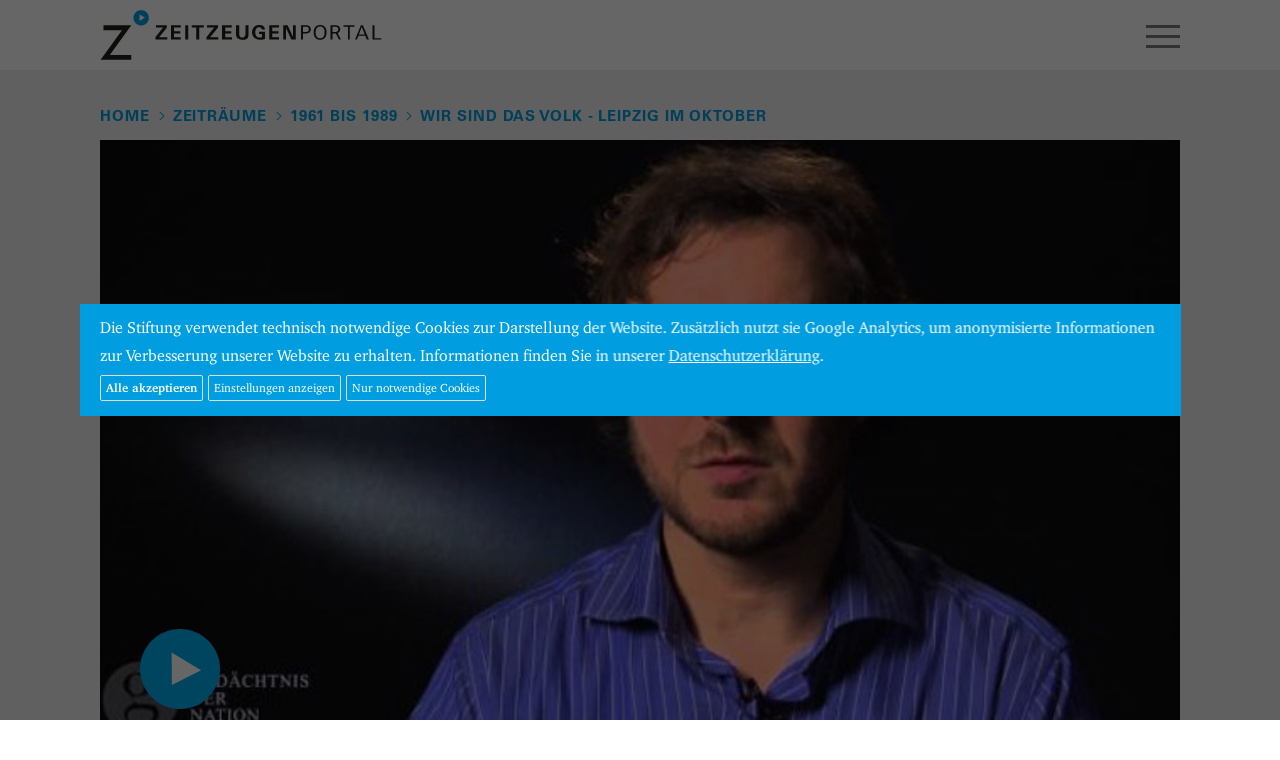

--- FILE ---
content_type: text/html; charset=UTF-8
request_url: https://www.zeitzeugen-portal.de/zeitraeume/epochen/1961-1989/wir-sind-das-volk-leipzig-im-oktober/tjRx92P07E4
body_size: 33087
content:
<!DOCTYPE html>
<html lang="de">
<head>

<meta http-equiv="content-type" content="text/html; charset=UTF-8" />
<meta http-equiv="X-UA-Compatible" content="IE=edge">
<meta name="viewport" content="width=device-width, initial-scale=1">
<meta name="format-detection" content="telephone=no">
<meta name="theme-color" content="#ffffff">
<meta name="csrf-token" content="A1lwdQ8DVwqBEt388nF85UvjTnBcOxSPSAf7j53K">
<link rel="apple-touch-icon" sizes="180x180" href="/apple-touch-icon.png">
<link rel="icon" type="image/png" sizes="32x32" href="/favicon-32x32.png">
<link rel="icon" type="image/png" sizes="16x16" href="/favicon-16x16.png">
<link rel="manifest" href="/manifest.json">
<link rel="mask-icon" href="/safari-pinned-tab.svg" color="#1d9cd8">
<meta name="apple-mobile-web-app-title" content="Zeitzeugen">
<meta name="application-name" content="Zeitzeugen">
<meta name="theme-color" content="#ffffff">
<meta name="google-site-verification" content="3QjTSG-TkZ4VOJzg7x-Mkf4v2Kog5KnI_M3inw5pu_A" />

<link rel="stylesheet" type="text/css" href="/css/app.css" />
<link rel="stylesheet" type="text/css" href="/css/screen.css?20180816" />
<!-- Cookies // Analytics -->
<style type="text/css">
/* Cookie Hinweis */
#hdg-cookie-accept, #hdg-cookie-accept>button {
   background-color:#009ee0;
   color:#FFFFFF;
}
#hdg-cookie-accept {
   display:none;
   visibility:hidden;
   position:fixed;
   /* width: calc(80% - 40px); */
   width:86%;
   max-width:1300px;
   padding:10px 20px;
   z-index:10000;
   /*margin-left:-10px;
   bottom:0;
   max-height:100vh;*/
   overflow-y:auto;
   top: 50%;
   left: 50%;
   transform: translate(-50%, -50%);
   bottom:auto;
   height:auto;
}
#hdg-cookie-accept>div {
   text-align: left;
}
#hdg-cookie-accept>div>a, #hdg-cookie-accept .texthdg a {
   color:#333333;
}
#hdg-cookie-accept .texthdg a {
   text-decoration: underline;
   color: #ffffff;
}
#hdgacceptall {
   border-radius:2px;
   border:1px solid #ddd;
   /* float:right; */
   padding:5px;
   font-size:12px;
   line-height:14px;
   /* margin:5px 0 5px 20px; */
   margin:5px 5px 5px 0; /* NEU */
   cursor:pointer;
   color: #ffffff;
   font-weight: 600;
}
#hdgcookiessave, #hdgcookiesminimum, #hdg-config-text {  /* NEU */
   border-radius:2px;
   border:1px solid #ddd;
   padding:5px;
   font-size:12px;
   line-height:14px;
   margin:5px 5px 0 0; /* NEU: statt 5px 0 0 20px */
   cursor:pointer;
   color: #fff;
}
#hdg-cookie-accept, #hdg-cookie-accept>button, #hdgacceptall, #hdgcookiessave, #hdgcookiesminimum, #hdg-config-text {  /* NEU */
   background-color: #009ee0;
}
#hdgcookiesminimum { /* NEU
    margin: 5px 10px 0 0; */
}
.texthdgconfig {
   color: #FFFFFF;
}
#hdg-cookie-config p { /* NEU */
    margin: 0 0 5px 0;
}
/* NEU mobil das Banners verkleinern und scrollen ermoeglichen, bei >800px nicht, acceptall vergroessern */
@media  screen and (max-width: 799px) {
    #hdg-cookie-accept {
	   max-height:80vh;
    }
    #hdgacceptall {
        width: 65vw;
    }
}
</style>
<script>
if(null === document.cookie.match(/zzpanalyticsareaccept/)) {
        var coaccept = "no";
}
else {
        var coaccept = "yes";
}

// NEU load tag manager dynamically
if(coaccept == "yes") {
  var script = document.createElement('script');
  script.src = "https://www.googletagmanager.com/gtag/js?id=UA-112158212-3";
  script.async = true;
  document.head.appendChild(script);
}

// GA properties
var gaProperty = 'UA-112158212-3';
var disableStr = 'ga-disable-' + gaProperty;
var otherDisable = "UA_112158212_3";
if(coaccept == "yes") {
     window.dataLayer = window.dataLayer || [];
     function gtag(){dataLayer.push(arguments);}
     gtag('js', new Date());
     gtag('config', 'UA-112158212-3', { 'anonymize_ip': true });
}
else {
      window[disableStr] = true;
      document.cookie = "zzpanalyticsareaccept=false; domain=zeitzeugen-portal.de; expires=Thu, 01 Jan 1970 00:00:01 GMT; path=/";
}
</script>
<script type="text/javascript">
document.addEventListener("DOMContentLoaded", function(event) {
        if(null === document.cookie.match(/zzpcookieareaccept/)) {
                var el = document.getElementById("hdg-cookie-accept");
                el.style.display='block';
                el.style.visibility='visible';
                // cookie bg
                var cb = document.getElementById("cookiebg");
                cb.style.display='block';
                cb.style.visibility='visible';
        }
});
// NEU: nur erforerliche/essentielle akzeptieren
function hdgAcceptMinimal() {
    // expires after 24 hours
    var a = new Date();
    a = new Date(a.getTime() +1000*60*60*24);
	document.cookie = "zzpcookieareaccept=true; domain=zeitzeugen-portal.de; expires=" + a.toGMTString() + "; path=/";
	var el = document.getElementById("hdg-cookie-accept");
	el.style.display='none';
	el.style.visibility='hidden';
    // cookiebg
    var cb = document.getElementById("cookiebg");
    cb.style.display='none';
    cb.style.visibility='hidden';
    // reload
	window.location.reload();
}
// Alle Cookies akzeptieren
function hdgAcceptCookies() {
    // expires after 24 hours
    var a = new Date();
    a = new Date(a.getTime() +1000*60*60*24);

    document.cookie = "zzpcookieareaccept=true; domain=zeitzeugen-portal.de;  expires=" + a.toGMTString() + "; path=/";
    // accept all cookies
    document.cookie = "zzpanalyticsareaccept=true; domain=zeitzeugen-portal.de;  expires=" + a.toGMTString() + "; path=/";
    var el = document.getElementById("hdg-cookie-accept");
    el.style.display='none';
    el.style.visibility='hidden';
    // cookie bg
    var cb = document.getElementById("cookiebg");
    cb.style.display='none';
    cb.style.visibility='hidden';
    // reload
    window.location.reload();
}
function hdgSaveCookies() {
    // expires after 24 hours
    var a = new Date();
    a = new Date(a.getTime() +1000*60*60*24);

    // NEU Generell Cookiebanner akzeptiert
	document.cookie = "zzpcookieareaccept=true; domain=zeitzeugen-portal.de;  expires=" + a.toGMTString() + "; path=/";

    // Google Analytics
	var gana = document.getElementById("hdganalytics");
    if(gana.checked == true) {
		// Analytics enabled
		document.cookie = "zzpanalyticsareaccept=true; domain=zeitzeugen-portal.de;  expires=" + a.toGMTString() + "; path=/";
	}
	else {
		// Analytics disabled: delete zzp analytics cookie
        document.cookie = "zzpanalyticsareaccept=false; domain=zeitzeugen-portal.de; expires=Thu, 01 Jan 1970 00:00:01 GMT; path=/";
        // delete GoogleAnalytics cookies
        document.cookie = "_ga=; domain=zeitzeugen-portal.de; expires=Thu, 01 Jan 1970 00:00:01 GMT";
        document.cookie = "_gid=; domain=zeitzeugen-portal.de; expires=Thu, 01 Jan 1970 00:00:01 GMT";
        document.cookie = "_gat_gtag_" + otherDisable + "=; domain=zeitzeugen-portal.de; expires=Thu, 01 Jan 1970 00:00:01 GMT";
        window[disableStr] = true;
	}
	document.getElementById("hdg-cookie-accept").style.display='none';
	document.getElementById("hdg-cookie-accept").style.visibility='hidden';
    // cookie bg
    document.getElementById("cookiebg").style.display='none';
    document.getElementById("cookiebg").style.visibility='hidden';
    // reload
	window.location.reload();
}
function hdgShowConfig() {
	// Cookie-Wert von GA auslesen und einsetzen
	if(null === document.cookie.match(/zzpanalyticsareaccept/)) {
		document.getElementById("hdganalytics").checked = false;
	} else {
		document.getElementById("hdganalytics").checked = true;
	}
	var el = document.getElementById("hdg-cookie-config");
	if(el.style.display=='block') {
		el.style.display='none';
		el.style.visibility='hidden';
		document.getElementById("hdg-config-text").innerHTML = "Einstellungen";
        document.getElementById("hdgcookiessave").style.display = "none";
	}
	else {
		el.style.display='block';
		el.style.visibility='visible';
		document.getElementById("hdg-config-text").style.display = "none";
        document.getElementById("hdgcookiessave").style.display = "block";
	}
}
function hdgShowCookieConfig() {
		var el = document.getElementById("hdg-cookie-accept");
		el.style.display='block';
		el.style.visibility='visible';
}
</script>

<link rel="canonical" href="https://www.zeitzeugen-portal.de/videos/tjRx92P07E4" />

<title>Zeitzeuge Falk Hocquél: Ziele des Neuen Forums</title>

<script>
window.Laravel = {"csrfToken":"A1lwdQ8DVwqBEt388nF85UvjTnBcOxSPSAf7j53K"}</script>

<script type="text/javascript" src="/js/app.js"></script>
<script type="text/javascript" src="/js/core.js"></script>









</head>

<body class="zzp-zeitstrahl">

<div id="zzp-header" class="zzp-header-videoplay">
<div class="container-fluid">
  <div class="row">
    <div class="col-xs-4">
      <a href="/"><div id="zzp-logo" class="zzp-logo"></div></a>
    </div><!-- .col -->
    <div class="col-xs-8" style="overflow:hidden;">
      <div class="text-right">
        <div id="zzp-search-panel" class="zzp-search-panel-off">
          <div class="zzp-icon-search"></div>
          <form method="get" action="/suche">
            <input id="search-input" class="search-phrase" type="text" name="q" value="" placeholder="" data-action="https://www.zeitzeugen-portal.de/suche/autocomplete">
          </form>
          <span class="zzp-button">Suchen</span>
        </div>
        <div id="zzp-icon-hamburger-open" class="visible-xs-block visible-sm-block"></div>
      </div>
      <ul id="zzp-navigation-main">
                                  <li class=" firstitem  on"><a href="/zeitraeume">Zeiträume</a></li>
                                              <li class=" "><a href="/themen">Themen</a></li>
                                              <li class=" "><a href="/personen">Personen</a></li>
                                                                                                                                            
      </ul>
    </div><!-- .col -->
  </div><!-- .row -->
</div><!-- .container-fluid -->
</div><!-- #zzz-header -->



<div id="zzp-content">



<div class="container-fluid">
<div class="zzp-spacer-page-element">
  <div class="row">
    <div class="col-xs-12">

          <ul id="headerBread" class="zzp-navigation-breadcrumb">
        <li><a href="/">Home</a></li>

                <li><a href="/zeitraeume">Zeiträume</a></li>
          <li><a href="/zeitraeume/epochen/1961-1989">1961 bis 1989</a></li>
          <li><a href="/zeitraeume/epochen/1961-1989/wir-sind-das-volk-leipzig-im-oktober">Wir sind das Volk - Leipzig im Oktober</a></li>
          
      </ul>

    </div><!-- .col -->
  </div><!-- .row -->
  <div class="row">
    <div class="fluidmedia col-xs-12">
      
      <a class="youtube" href="https://videos.zeitzeugen-portal.de/watch.php?v=tjRx92P07E4">
		  <img src="/img/yt/tjRx92P07E4.jpg" alt="" class="img-responsive-scale" />
		  <div class="youtubeplay"></div>
        </a>
    </div><!-- .col -->

	<div class="col-xs-12 col-md-9">
    <h5 class="zzp-video-play-person">Falk Hocquél</h5>
    <h2 id="zzp-video-play-title">Ziele des Neuen Forums</h2>
    <p id="zzp-video-play-description">Falk Hocquél engagierte sich in der DDR-Bürgerbewegung Neues Forum (NF). Er erklärt die Ziele des NF und welche Änderungen für die Bewegung durch den Ruf nach Wiedervereinigung eintraten.</p>

    
		<div class="visible-md visible-lg zzp-optionen">
			<h5>Optionen</h5>
			<a id="url-to-clip" data-href="/videos/tjRx92P07E4" class="zzp-button">Feste URL kopieren</a>
			<a href="#" class="zzp-video-play-share zzp-button" data-toggle="popover" data-placement="auto top" data-share-facebook="1" data-share-twitter="1" data-share-email="1" data-share-whatsapp="1" data-share-text="Falk Hocquél: Ziele des Neuen Forums" data-share-url="https://www.zeitzeugen-portal.de/zeitraeume/epochen/1961-1989/wir-sind-das-volk-leipzig-im-oktober/tjRx92P07E4">Teilen</a>
		</div>
	</div>

  	<div class="col-xs-12 col-sm-6 col-md-3 filterblock">
		<h6>Zeitzeuge</h6>
		<a href="/personen/zeitzeuge/falk_hocqu%C3%A9l" class="zzp-video-play-person zzp-button zzp-button-ellipsis">Falk Hocquél</a>
	</div>
  
    <div class="col-xs-12 col-sm-6 col-md-3 filterblock">
    
    
    <h6>Geburtsjahr</h6>
    <a href="/geburtsjahr/1969" class="zzp-button">1969</a>
  </div>
  
	<div class="col-xs-12 visible-xs visible-sm zzp-optionen">
		<h5>Optionen</h5>
      <a href="/videos/tjRx92P07E4" class="zzp-button">Feste URL kopieren</a>
      <a href="#" class="zzp-video-play-share zzp-button" data-toggle="popover" data-placement="auto top" data-share-facebook="1" data-share-twitter="1" data-share-email="1" data-share-whatsapp="1" data-share-text="Falk Hocquél: Ziele des Neuen Forums" data-share-url="https://www.zeitzeugen-portal.de/zeitraeume/epochen/1961-1989/wir-sind-das-volk-leipzig-im-oktober/tjRx92P07E4">Teilen</a>
	</div>
  </div><!-- .row -->
</div><!-- .zzp-spacer-page-element -->


<div class="zzp-spacer-last-page-element">
  <div class="row">
    <div class="col-xs-12">
      <span class="h5">Weitere Zeitzeugen</span> <span class="h6">169 Videos</span>
    </div>
  </div><!-- .row -->

<div class="zzp-videos-related-swiper-container swiper-container">
  <div class="swiper-wrapper row zzp-videos4">

        <div class="col-xs-6 col-md-3 swiper-slide">
      <a href="/zeitraeume/epochen/1961-1989/wir-sind-das-volk-leipzig-im-oktober/v-zh03HzLAQ" class="zzp-videos4-teaser youtube-related" data-year="1989" data-place="Leipzig" data-person="Falk Hocquél" data-iyear="2013" data-title="Anfänge der Montagsdemos" data-description="Falk Hocquél war Ende der 80er Jahre Schauspieler in der DDR und nahm mit Künstlerkollegen an verschiedenen Aktionen der Oppositionsbewegung teil. Er beschreibt, wie die ersten Leipziger Montagsdemonstrationen entstanden.">
        <div class="zzp-videos4-visual">
          <img src="/img/yt/v-zh03HzLAQ.jpg" class="img-responsive" alt="" />
          <div class="zzp-videos4-play"></div>
        </div><!-- .zzp-videos4-visual -->

        <div class="zzp-videos4-caption"><div class="zzp-videos4-duration">03:30</div>Falk Hocquél<br />Anfänge der Montagsdemos</div>

        <div class="zzp-videos4-year">1989</div>
      </a><!-- .zzp-videos4-teaser -->

    </div><!-- col -->
    <div class="col-xs-6 col-md-3 swiper-slide">
      <a href="/zeitraeume/epochen/1961-1989/wir-sind-das-volk-leipzig-im-oktober/WPLtxNpIdZk" class="zzp-videos4-teaser youtube-related" data-year="1989" data-place="Leipzig" data-person="Roland Jahn" data-iyear="2005" data-title="Leipziger Montagsdemonstration" data-description="Für den DDR-Oppositionellen und späteren Journalisten Roland Jahn ging ein Traum in Erfüllung als er im Westfernsehen die 70.000 Menschen sah, die am 9. Oktober in Leipzig auf die Straße gingen.">
        <div class="zzp-videos4-visual">
          <img src="/img/yt/WPLtxNpIdZk.jpg" class="img-responsive" alt="" />
          <div class="zzp-videos4-play"></div>
        </div><!-- .zzp-videos4-visual -->

        <div class="zzp-videos4-caption"><div class="zzp-videos4-duration">00:53</div>Roland Jahn<br />Leipziger Montagsdemonstration</div>

        <div class="zzp-videos4-year">1989</div>
      </a><!-- .zzp-videos4-teaser -->

    </div><!-- col -->
    <div class="col-xs-6 col-md-3 swiper-slide">
      <a href="/zeitraeume/epochen/1961-1989/wir-sind-das-volk-leipzig-im-oktober/2pIHgKZTM_A" class="zzp-videos4-teaser youtube-related" data-year="1989" data-place="Ost-Berlin" data-person="Christoph Dieckmann" data-iyear="2005" data-title="Wahlen und Wahlfälschungen in der DDR" data-description="Der Journalist Christoph Dieckmann erzählt, dass die Wahlbeobachter in der DDR sich Ende der 80er Jahre miteinander vernetzten. So gelang es der Opposition, Wahlfälschungen systematisch nachzuweisen. ">
        <div class="zzp-videos4-visual">
          <img src="/img/yt/2pIHgKZTM_A.jpg" class="img-responsive" alt="" />
          <div class="zzp-videos4-play"></div>
        </div><!-- .zzp-videos4-visual -->

        <div class="zzp-videos4-caption"><div class="zzp-videos4-duration">01:32</div>Christoph Dieckmann<br />Wahlen und Wahlfälschungen in der DDR</div>

        <div class="zzp-videos4-year">1989</div>
      </a><!-- .zzp-videos4-teaser -->

    </div><!-- col -->
    <div class="col-xs-6 col-md-3 swiper-slide">
      <a href="/zeitraeume/epochen/1961-1989/wir-sind-das-volk-leipzig-im-oktober/tmusqLjwki4" class="zzp-videos4-teaser youtube-related" data-year="1989" data-place="Potsdam" data-person="Rudolf Tschäpe" data-iyear="1999" data-title="Wir sind das Volk!" data-description="Rudolf Tschäpe aus Potsdam, damals Mitglied des Neuen Forums, spricht über die Angst vor Gewaltanwendung im Verlauf der Friedlichen Revolution. Und er beschreibt die ermutigende Wirkung der genial einfachen Losung &quot;Wir sind das Volk!&quot;.">
        <div class="zzp-videos4-visual">
          <img src="/img/yt/tmusqLjwki4.jpg" class="img-responsive" alt="" />
          <div class="zzp-videos4-play"></div>
        </div><!-- .zzp-videos4-visual -->

        <div class="zzp-videos4-caption"><div class="zzp-videos4-duration">02:14</div>Rudolf Tschäpe<br />Wir sind das Volk!</div>

        <div class="zzp-videos4-year">1989</div>
      </a><!-- .zzp-videos4-teaser -->

    </div><!-- col -->
    <div class="col-xs-6 col-md-3 swiper-slide">
      <a href="/zeitraeume/epochen/1961-1989/wir-sind-das-volk-leipzig-im-oktober/ylN1Q4U798g" class="zzp-videos4-teaser youtube-related" data-year="1989" data-place="Berlin " data-person="Rainer Eppelmann" data-iyear="2013" data-title="Visafrei bis Hawaii" data-description="Der Pfarrer und DDR-Bürgerrechtler Rainer Eppelmann erzählt, wie er die Großdemonstration am 4. November 1989 am Ost-Berliner Alexanderplatz in Erinnerung hat. Damals protestierten mehrere hunderttausend Menschen und es sprachen Bürgerrechtler sowie Künstler. Sie verlangten ein Ende des Führungsanspruchs der SED, die Abschaffung der Stasi und die Abhaltung freier Wahlen.">
        <div class="zzp-videos4-visual">
          <img src="/img/yt/ylN1Q4U798g.jpg" class="img-responsive" alt="" />
          <div class="zzp-videos4-play"></div>
        </div><!-- .zzp-videos4-visual -->

        <div class="zzp-videos4-caption"><div class="zzp-videos4-duration">02:01</div>Rainer Eppelmann<br />Visafrei bis Hawaii</div>

        <div class="zzp-videos4-year">1989</div>
      </a><!-- .zzp-videos4-teaser -->

    </div><!-- col -->
    <div class="col-xs-6 col-md-3 swiper-slide">
      <a href="/zeitraeume/epochen/1961-1989/wir-sind-das-volk-leipzig-im-oktober/cs8AmdaR93U" class="zzp-videos4-teaser youtube-related" data-year="1989" data-place="Leipzig" data-person="Katrin Sass" data-iyear="2005" data-title="Gewalt vor der Nikolaikirche" data-description="Schauspielerin Katrin Sass arbeitet 1989 am Schauspiel Leipzig. Sie beobachtet, wie Mitarbeiter der Staatssicherheit während der Montagsdemonstrationen gegen das SED-Regime auf friedliche Menschen einprügeln und zahlreiche Demonstranten verhaften.">
        <div class="zzp-videos4-visual">
          <img src="/img/yt/cs8AmdaR93U.jpg" class="img-responsive" alt="" />
          <div class="zzp-videos4-play"></div>
        </div><!-- .zzp-videos4-visual -->

        <div class="zzp-videos4-caption"><div class="zzp-videos4-duration">04:11</div>Katrin Sass<br />Gewalt vor der Nikolaikirche</div>

        <div class="zzp-videos4-year">1989</div>
      </a><!-- .zzp-videos4-teaser -->

    </div><!-- col -->
    <div class="col-xs-6 col-md-3 swiper-slide">
      <a href="/zeitraeume/epochen/1961-1989/wir-sind-das-volk-leipzig-im-oktober/XsVkXmyRrJc" class="zzp-videos4-teaser youtube-related" data-year="1987" data-place="Ost-Berlin, Leipzig" data-person="Siegbert Schefke" data-iyear="2005" data-title="TV-Journalismus im Untergrund" data-description="Aram Radomski und Siegbert Schefke gehören Ende der 1980er Jahren der Opposition gegen das SED-Regime in der DDR an. Sie arbeiten für das westdeutsche Fernsehen und filmen illegal mit aus der Bundesrepublik eingeschmuggelten Kameras. Um einer Verhaftung durch die Staatssicherheit zu entgehen, arbeiten sie unter größter Geheimhaltung und nutzen Codewörter und Decknamen am Telefon.">
        <div class="zzp-videos4-visual">
          <img src="/img/yt/XsVkXmyRrJc.jpg" class="img-responsive" alt="" />
          <div class="zzp-videos4-play"></div>
        </div><!-- .zzp-videos4-visual -->

        <div class="zzp-videos4-caption"><div class="zzp-videos4-duration">06:45</div>Siegbert Schefke<br />TV-Journalismus im Untergrund</div>

        <div class="zzp-videos4-year">1987</div>
      </a><!-- .zzp-videos4-teaser -->

    </div><!-- col -->
    <div class="col-xs-6 col-md-3 swiper-slide">
      <a href="/zeitraeume/epochen/1961-1989/wir-sind-das-volk-leipzig-im-oktober/JZwJE3JDf54" class="zzp-videos4-teaser youtube-related" data-year="1989" data-place="Dresden" data-person="Herbert Wagner" data-iyear="1998" data-title="Gruppe der 20 und Friedliche Revolution (1)" data-description="Der DDR-Bürgerrechtler und spätere Dresdner Oberbürgermeister Herbert Wagner über die Ängste der Demonstranten während der Friedlichen Revolution 1989.">
        <div class="zzp-videos4-visual">
          <img src="/img/yt/JZwJE3JDf54.jpg" class="img-responsive" alt="" />
          <div class="zzp-videos4-play"></div>
        </div><!-- .zzp-videos4-visual -->

        <div class="zzp-videos4-caption"><div class="zzp-videos4-duration">06:08</div>Herbert Wagner<br />Gruppe der 20 und Friedliche Revolution (1)</div>

        <div class="zzp-videos4-year">1989</div>
      </a><!-- .zzp-videos4-teaser -->

    </div><!-- col -->
    <div class="col-xs-6 col-md-3 swiper-slide">
      <a href="/zeitraeume/epochen/1961-1989/wir-sind-das-volk-leipzig-im-oktober/5hmn7qroHTs" class="zzp-videos4-teaser youtube-related" data-year="1989" data-place="Dresden" data-person="Herbert Wagner" data-iyear="1989" data-title="Gruppe der 20 und Friedliche Revolution (2)" data-description="Der DDR-Bürgerrechtler und spätere Dresdner Oberbürgermeister Herbert Wagner über die Forderungen und Hoffnungen der Bürgerrechtsbewegung in der DDR.">
        <div class="zzp-videos4-visual">
          <img src="/img/yt/5hmn7qroHTs.jpg" class="img-responsive" alt="" />
          <div class="zzp-videos4-play"></div>
        </div><!-- .zzp-videos4-visual -->

        <div class="zzp-videos4-caption"><div class="zzp-videos4-duration">06:23</div>Herbert Wagner<br />Gruppe der 20 und Friedliche Revolution (2)</div>

        <div class="zzp-videos4-year">1989</div>
      </a><!-- .zzp-videos4-teaser -->

    </div><!-- col -->
    <div class="col-xs-6 col-md-3 swiper-slide">
      <a href="/zeitraeume/epochen/1961-1989/wir-sind-das-volk-leipzig-im-oktober/89tW83bzycU" class="zzp-videos4-teaser youtube-related" data-year="1989" data-place="Leipzig" data-person="Toralf Dörre" data-iyear="2004" data-title="Mit Helm, Schild und Schlagstock (1)" data-description="Toralf Dörre, damals Bereitschaftspolizist, beschreibt den Ablauf des Polizeieinsatzes und die Konfrontation mit 70.000 Demonstranten am 9. Oktober 1989.">
        <div class="zzp-videos4-visual">
          <img src="/img/yt/89tW83bzycU.jpg" class="img-responsive" alt="" />
          <div class="zzp-videos4-play"></div>
        </div><!-- .zzp-videos4-visual -->

        <div class="zzp-videos4-caption"><div class="zzp-videos4-duration">03:37</div>Toralf Dörre<br />Mit Helm, Schild und Schlagstock (1)</div>

        <div class="zzp-videos4-year">1989</div>
      </a><!-- .zzp-videos4-teaser -->

    </div><!-- col -->
    <div class="col-xs-6 col-md-3 swiper-slide">
      <a href="/zeitraeume/epochen/1961-1989/wir-sind-das-volk-leipzig-im-oktober/EJ8fmFi3Ro4" class="zzp-videos4-teaser youtube-related" data-year="1989" data-place="Leipzig" data-person="Toralf Dörre" data-iyear="2004" data-title="Mit Helm, Schild und Schlagstock (2)" data-description="Toralf Dörre, damals Bereitschaftspolizist, beschreibt seine panischen Gedanken während des Einsatzes gegen die Leipziger Demonstranten am 9. Oktober 1989.">
        <div class="zzp-videos4-visual">
          <img src="/img/yt/EJ8fmFi3Ro4.jpg" class="img-responsive" alt="" />
          <div class="zzp-videos4-play"></div>
        </div><!-- .zzp-videos4-visual -->

        <div class="zzp-videos4-caption"><div class="zzp-videos4-duration">04:42</div>Toralf Dörre<br />Mit Helm, Schild und Schlagstock (2)</div>

        <div class="zzp-videos4-year">1989</div>
      </a><!-- .zzp-videos4-teaser -->

    </div><!-- col -->
    <div class="col-xs-6 col-md-3 swiper-slide">
      <a href="/zeitraeume/epochen/1961-1989/wir-sind-das-volk-leipzig-im-oktober/YnZX-qhd8Cc" class="zzp-videos4-teaser youtube-related" data-year="1989" data-place="Ostberlin" data-person="Marianne Birthler" data-iyear="1999" data-title="Als Rednerin auf dem Alexanderplatz" data-description="Marianne Birthler, damals Bürgerrechtlerin in der DDR, über die „Explosion von Hoffnung“ am 4. November 1989.">
        <div class="zzp-videos4-visual">
          <img src="/img/yt/YnZX-qhd8Cc.jpg" class="img-responsive" alt="" />
          <div class="zzp-videos4-play"></div>
        </div><!-- .zzp-videos4-visual -->

        <div class="zzp-videos4-caption"><div class="zzp-videos4-duration">01:16</div>Marianne Birthler<br />Als Rednerin auf dem Alexanderplatz</div>

        <div class="zzp-videos4-year">1989</div>
      </a><!-- .zzp-videos4-teaser -->

    </div><!-- col -->
    <div class="col-xs-6 col-md-3 swiper-slide">
      <a href="/zeitraeume/epochen/1961-1989/wir-sind-das-volk-leipzig-im-oktober/4cfULvJYCfg" class="zzp-videos4-teaser youtube-related" data-year="1989" data-place="Leipzig" data-person="Joachim Apitz" data-iyear="1998" data-title="Einzigartigkeit der Friedlichen Revolution" data-description="Joachim Apitz, Demonstrant am 9. Oktober 1989 in Leipzig, über die Angst, dass die DDR-Staatsmacht nach chinesischem Vorbild mit Gewalt reagieren würde.">
        <div class="zzp-videos4-visual">
          <img src="/img/yt/4cfULvJYCfg.jpg" class="img-responsive" alt="" />
          <div class="zzp-videos4-play"></div>
        </div><!-- .zzp-videos4-visual -->

        <div class="zzp-videos4-caption"><div class="zzp-videos4-duration">02:36</div>Joachim Apitz<br />Einzigartigkeit der Friedlichen Revolution</div>

        <div class="zzp-videos4-year">1989</div>
      </a><!-- .zzp-videos4-teaser -->

    </div><!-- col -->
    <div class="col-xs-6 col-md-3 swiper-slide">
      <a href="/zeitraeume/epochen/1961-1989/wir-sind-das-volk-leipzig-im-oktober/_RXkxtUGJkU" class="zzp-videos4-teaser youtube-related" data-year="1989" data-place="Dresden" data-person="Frank Neubert" data-iyear="1998" data-title="Gründung der Gruppe der 20 (1)" data-description="Seit die Züge der Prager Botschaftsflüchtlinge durch Dresden fahren, geht die Polizei gewaltsam gegen den Protest der Ausreisewilligen vor. Frank Neubert, am 9. Oktober 1989 Demonstrant in Dresden, beschreibt, wie die Protestierenden auf der Prager Straße von der Polizei eingekesselt wurden und sich daraufhin eine Sprechergruppe formierte, die als Gruppe der 20 in die Geschichte einging.">
        <div class="zzp-videos4-visual">
          <img src="/img/yt/_RXkxtUGJkU.jpg" class="img-responsive" alt="" />
          <div class="zzp-videos4-play"></div>
        </div><!-- .zzp-videos4-visual -->

        <div class="zzp-videos4-caption"><div class="zzp-videos4-duration">04:04</div>Frank Neubert<br />Gründung der Gruppe der 20 (1)</div>

        <div class="zzp-videos4-year">1989</div>
      </a><!-- .zzp-videos4-teaser -->

    </div><!-- col -->
    <div class="col-xs-6 col-md-3 swiper-slide">
      <a href="/zeitraeume/epochen/1961-1989/wir-sind-das-volk-leipzig-im-oktober/-DXWj8ld-zc" class="zzp-videos4-teaser youtube-related" data-year="1989" data-place="Dresden" data-person="Frank Neubert" data-iyear="1998" data-title="Gründung der Gruppe der 20 (2)" data-description="Seit die Züge der Prager Botschaftsflüchtlinge durch Dresden fahren, geht die Polizei gewaltsam gegen den Protest der Ausreisewilligen vor. Am 8. Oktober 1989 gründet sich aus der Mitte der Demonstrierenden die Gruppe der 20. Mitbegründer Frank Neubert war bei dem Gespräch mit Dresdens Oberbürgermeister Wolfgang Berghofer, das auf die Aktion während der Sitzblockade am 9. Oktober folgte, dabei. Unsicherheit über die Situation prägte dieses Ereignis.">
        <div class="zzp-videos4-visual">
          <img src="/img/yt/-DXWj8ld-zc.jpg" class="img-responsive" alt="" />
          <div class="zzp-videos4-play"></div>
        </div><!-- .zzp-videos4-visual -->

        <div class="zzp-videos4-caption"><div class="zzp-videos4-duration">02:06</div>Frank Neubert<br />Gründung der Gruppe der 20 (2)</div>

        <div class="zzp-videos4-year">1989</div>
      </a><!-- .zzp-videos4-teaser -->

    </div><!-- col -->
    <div class="col-xs-6 col-md-3 swiper-slide">
      <a href="/zeitraeume/epochen/1961-1989/wir-sind-das-volk-leipzig-im-oktober/BUMokiadziU" class="zzp-videos4-teaser youtube-related" data-year="1989" data-place="Dresden" data-person="Frank Neubert" data-iyear="1998" data-title="Gründung der Gruppe der 20 (3)" data-description="Seit die Züge der Prager Botschaftsflüchtlinge durch Dresden fahren, geht die Polizei gewaltsam gegen den Protest der Ausreisewilligen vor. Am 8. Oktober 1989 gründet sich aus der Mitte der Demonstrierenden die Gruppe der 20. Mitbegründer Frank Neubert war bei dem Gespräch mit Dresdens Oberbürgermeister Wolfgang Berghofer, das auf die Aktion während der Sitzblockade am 9. Oktober folgte, dabei. Er berichtet, dass die Bewohner der Stadt abends in den vier großen Kirchen der Stadt über die Ergebnisse des Gespräches informiert werden.">
        <div class="zzp-videos4-visual">
          <img src="/img/yt/BUMokiadziU.jpg" class="img-responsive" alt="" />
          <div class="zzp-videos4-play"></div>
        </div><!-- .zzp-videos4-visual -->

        <div class="zzp-videos4-caption"><div class="zzp-videos4-duration">01:11</div>Frank Neubert<br />Gründung der Gruppe der 20 (3)</div>

        <div class="zzp-videos4-year">1989</div>
      </a><!-- .zzp-videos4-teaser -->

    </div><!-- col -->
    <div class="col-xs-6 col-md-3 swiper-slide">
      <a href="/zeitraeume/epochen/1961-1989/wir-sind-das-volk-leipzig-im-oktober/3RiFacoSEHQ" class="zzp-videos4-teaser youtube-related" data-year="1989" data-place="Ost-Berlin, Leipzig" data-person="Siegbert Schefke" data-iyear="2005" data-title="Heimliche Filmaufnahmen der Leipziger Montagsdemonstration (1)" data-description="Aram Radomski und Siegbert Schefke gehören der Opposition gegen das SED-Regime in der DDR an und arbeiten für das westdeutsche Fernsehen. Sie stehen unter Beobachtung durch das Ministerium für Staatssicherheit. Trotzdem gelingt es ihnen am 9. Oktober 1989, die bis dahin größte Leipziger Montagsdemonstration mit rund 70.000 Teilnehmern von einem Kirchturm aus zu filmen.">
        <div class="zzp-videos4-visual">
          <img src="/img/yt/3RiFacoSEHQ.jpg" class="img-responsive" alt="" />
          <div class="zzp-videos4-play"></div>
        </div><!-- .zzp-videos4-visual -->

        <div class="zzp-videos4-caption"><div class="zzp-videos4-duration">07:17</div>Siegbert Schefke<br />Heimliche Filmaufnahmen der Leipziger Montagsdemonstration (1)</div>

        <div class="zzp-videos4-year">1989</div>
      </a><!-- .zzp-videos4-teaser -->

    </div><!-- col -->
    <div class="col-xs-6 col-md-3 swiper-slide">
      <a href="/zeitraeume/epochen/1961-1989/wir-sind-das-volk-leipzig-im-oktober/ldYL6G_2hUk" class="zzp-videos4-teaser youtube-related" data-year="1989" data-place="Ost-Berlin, Leipzig" data-person="Siegbert Schefke" data-iyear="2005" data-title="Heimliche Filmaufnahmen der Leipziger Montagsdemonstration (2)" data-description="Aram Radomski und Siegbert Schefke gehören der Opposition gegen das SED-Regime in der DDR an und arbeiten für das westdeutsche Fernsehen. Sie stehen unter Beobachtung durch das Ministerium für Staatssicherheit. Trotzdem gelingt es ihnen am 9. Oktober 1989, die bis dahin größte Leipziger Montagsdemonstration mit rund 70.000 Teilnehmern von einem Kirchturm aus zu filmen.">
        <div class="zzp-videos4-visual">
          <img src="/img/yt/ldYL6G_2hUk.jpg" class="img-responsive" alt="" />
          <div class="zzp-videos4-play"></div>
        </div><!-- .zzp-videos4-visual -->

        <div class="zzp-videos4-caption"><div class="zzp-videos4-duration">05:59</div>Siegbert Schefke<br />Heimliche Filmaufnahmen der Leipziger Montagsdemonstration (2)</div>

        <div class="zzp-videos4-year">1989</div>
      </a><!-- .zzp-videos4-teaser -->

    </div><!-- col -->
    <div class="col-xs-6 col-md-3 swiper-slide">
      <a href="/zeitraeume/epochen/1961-1989/wir-sind-das-volk-leipzig-im-oktober/0QFCmv4pKVw" class="zzp-videos4-teaser youtube-related" data-year="1989" data-place="Leipzig" data-person="Roland Wötzel" data-iyear="1999" data-title="Innerer Zwiespalt eines SED-Funktionärs (1)" data-description="Als reformorientierter SED-Politiker hoffte Roland Wötzel im Spätsommer 1989 auf Veränderungen der alten Parteilinie. Doch Anfang Oktober, am 40. Jahrestag der DDR, enttäuschte Staatschef Honecker ihn und viele andere mit einer rückwärts gewandten programmatischen Rede. ">
        <div class="zzp-videos4-visual">
          <img src="/img/yt/0QFCmv4pKVw.jpg" class="img-responsive" alt="" />
          <div class="zzp-videos4-play"></div>
        </div><!-- .zzp-videos4-visual -->

        <div class="zzp-videos4-caption"><div class="zzp-videos4-duration">06:26</div>Roland Wötzel<br />Innerer Zwiespalt eines SED-Funktionärs (1)</div>

        <div class="zzp-videos4-year">1989</div>
      </a><!-- .zzp-videos4-teaser -->

    </div><!-- col -->
    <div class="col-xs-6 col-md-3 swiper-slide">
      <a href="/zeitraeume/epochen/1961-1989/wir-sind-das-volk-leipzig-im-oktober/jvjE9TpSyfk" class="zzp-videos4-teaser youtube-related" data-year="1989" data-place="Leipzig" data-person="Roland Wötzel" data-iyear="1999" data-title="Innerer Zwiespalt eines SED-Fuktionärs (2)" data-description="Als reformorientierter SED-Politiker zeigte sich Roland Wötzel im Herbst 1989 zu Gesprächen mit Leipziger Bürgerrechtlern und Dissidenten bereit.">
        <div class="zzp-videos4-visual">
          <img src="/img/yt/jvjE9TpSyfk.jpg" class="img-responsive" alt="" />
          <div class="zzp-videos4-play"></div>
        </div><!-- .zzp-videos4-visual -->

        <div class="zzp-videos4-caption"><div class="zzp-videos4-duration">04:08</div>Roland Wötzel<br />Innerer Zwiespalt eines SED-Fuktionärs (2)</div>

        <div class="zzp-videos4-year">1989</div>
      </a><!-- .zzp-videos4-teaser -->

    </div><!-- col -->
    <div class="col-xs-6 col-md-3 swiper-slide">
      <a href="/zeitraeume/epochen/1961-1989/wir-sind-das-volk-leipzig-im-oktober/rW6EMsYGEl4" class="zzp-videos4-teaser youtube-related" data-year="1989" data-place="Ostberlin" data-person="Gregor Gysi" data-iyear="1999" data-title="Größte Demo der DDR (1)" data-description="Gregor Gysi, damals Anwalt in Ostberlin, später Politiker und Vorsitzender der SED/PDS, berichtet, dass ihn verschiedene Künstlerinnen nach den gewaltsam niedergeschlagenen Demonstrationen am 7. Oktober 1989 um juristischen Rat baten. Er habe daraufhin vorgeschlagen, die nächste Demo als &quot;Versammlung unter freiem Himmel&quot; zu deklarieren und offiziell anzumelden. Am 4. November 1989 demonstrierten dann auf dem Alexanderplatz mehrere hundertausend Menschen.">
        <div class="zzp-videos4-visual">
          <img src="/img/yt/rW6EMsYGEl4.jpg" class="img-responsive" alt="" />
          <div class="zzp-videos4-play"></div>
        </div><!-- .zzp-videos4-visual -->

        <div class="zzp-videos4-caption"><div class="zzp-videos4-duration">06:23</div>Gregor Gysi<br />Größte Demo der DDR (1)</div>

        <div class="zzp-videos4-year">1989</div>
      </a><!-- .zzp-videos4-teaser -->

    </div><!-- col -->
    <div class="col-xs-6 col-md-3 swiper-slide">
      <a href="/zeitraeume/epochen/1961-1989/wir-sind-das-volk-leipzig-im-oktober/u4aN-0xIULI" class="zzp-videos4-teaser youtube-related" data-year="1989" data-place="Ostberlin" data-person="Gregor Gysi" data-iyear="1999" data-title="Größte Demo der DDR (2)" data-description="Gregor Gysi, damals Anwalt in Ostberlin, später Politiker und Vorsitzender der SED/PDS, über seine Mitwirkung an der Alexanderplatz-Demonstration am 4. November 1989.">
        <div class="zzp-videos4-visual">
          <img src="/img/yt/u4aN-0xIULI.jpg" class="img-responsive" alt="" />
          <div class="zzp-videos4-play"></div>
        </div><!-- .zzp-videos4-visual -->

        <div class="zzp-videos4-caption"><div class="zzp-videos4-duration">01:56</div>Gregor Gysi<br />Größte Demo der DDR (2)</div>

        <div class="zzp-videos4-year">1989</div>
      </a><!-- .zzp-videos4-teaser -->

    </div><!-- col -->
    <div class="col-xs-6 col-md-3 swiper-slide">
      <a href="/zeitraeume/epochen/1961-1989/wir-sind-das-volk-leipzig-im-oktober/xtR9vkuYSZ4" class="zzp-videos4-teaser youtube-related" data-year="1989" data-place="Ostberlin" data-person="Gregor Gysi" data-iyear="1999" data-title="Größte Demo der DDR (3)" data-description="Gregor Gysi, damals Anwalt in Ostberlin, später Politiker und Vorsitzender der SED/PDS, über die Atmosphäre hinter den Kulissen der Alexanderplatz-Demonstration am 4. November 1989.">
        <div class="zzp-videos4-visual">
          <img src="/img/yt/xtR9vkuYSZ4.jpg" class="img-responsive" alt="" />
          <div class="zzp-videos4-play"></div>
        </div><!-- .zzp-videos4-visual -->

        <div class="zzp-videos4-caption"><div class="zzp-videos4-duration">01:56</div>Gregor Gysi<br />Größte Demo der DDR (3)</div>

        <div class="zzp-videos4-year">1989</div>
      </a><!-- .zzp-videos4-teaser -->

    </div><!-- col -->
    <div class="col-xs-6 col-md-3 swiper-slide">
      <a href="/zeitraeume/epochen/1961-1989/wir-sind-das-volk-leipzig-im-oktober/dbM67uP_bqU" class="zzp-videos4-teaser youtube-related" data-year="1989" data-place="Geisa" data-person="Klaus Tiller" data-iyear="2011" data-title="Organisation der Montagsgebete" data-description="Die friedliche Revolution begann in Geisa mit Montagsgebeten. Sozialarbeiter Klaus Tiller organisierte diese. Er war sich der Konsequenzen bewusst, die ihm von Seiten der DDR-Behörden drohte.">
        <div class="zzp-videos4-visual">
          <img src="/img/yt/dbM67uP_bqU.jpg" class="img-responsive" alt="" />
          <div class="zzp-videos4-play"></div>
        </div><!-- .zzp-videos4-visual -->

        <div class="zzp-videos4-caption"><div class="zzp-videos4-duration">04:07</div>Klaus Tiller<br />Organisation der Montagsgebete</div>

        <div class="zzp-videos4-year">1989</div>
      </a><!-- .zzp-videos4-teaser -->

    </div><!-- col -->
    <div class="col-xs-6 col-md-3 swiper-slide">
      <a href="/zeitraeume/epochen/1961-1989/wir-sind-das-volk-leipzig-im-oktober/jR7xVXCBANk" class="zzp-videos4-teaser youtube-related" data-year="1989" data-place="Dresden" data-person="Steffen Giersch" data-iyear="2014" data-title="Ausschreitungen in Dresden (1)" data-description="In der Nacht zum 4. Oktober 1989 lieferten sich DDR-Bürger am Dresdner Hauptbahnhof die schwersten Auseinandersetzungen mit DDR-Sicherheitskräften seit dem 17. Juni 1953. Steffen Giersch war durch Zufall vor Ort und beschreibt die ihm bis heute unvergesslichen Szenen. ">
        <div class="zzp-videos4-visual">
          <img src="/img/yt/jR7xVXCBANk.jpg" class="img-responsive" alt="" />
          <div class="zzp-videos4-play"></div>
        </div><!-- .zzp-videos4-visual -->

        <div class="zzp-videos4-caption"><div class="zzp-videos4-duration">04:37</div>Steffen Giersch<br />Ausschreitungen in Dresden (1)</div>

        <div class="zzp-videos4-year">1989</div>
      </a><!-- .zzp-videos4-teaser -->

    </div><!-- col -->
    <div class="col-xs-6 col-md-3 swiper-slide">
      <a href="/zeitraeume/epochen/1961-1989/wir-sind-das-volk-leipzig-im-oktober/Ksxv10T0WeA" class="zzp-videos4-teaser youtube-related" data-year="1989" data-place="Dresden" data-person="Steffen Giersch" data-iyear="2014" data-title="Ausschreitungen in Dresden (2)" data-description="Steffen Giersch hatte Mitte der 80er Jahre seine Zulassung für die Produktion von Postkarten in der DDR verloren. Er fand eine Anstellung bei der Kirche. Aus dieser Zeit kannte er Pfarrer Christof Ziemer, den er nun in der Nacht zum 4. Oktober 1989 bat, bei den Ausschreitungen am Dresdner Hauptbahnhof schlichtend einzugreifen. ">
        <div class="zzp-videos4-visual">
          <img src="/img/yt/Ksxv10T0WeA.jpg" class="img-responsive" alt="" />
          <div class="zzp-videos4-play"></div>
        </div><!-- .zzp-videos4-visual -->

        <div class="zzp-videos4-caption"><div class="zzp-videos4-duration">03:33</div>Steffen Giersch<br />Ausschreitungen in Dresden (2)</div>

        <div class="zzp-videos4-year">1989</div>
      </a><!-- .zzp-videos4-teaser -->

    </div><!-- col -->
    <div class="col-xs-6 col-md-3 swiper-slide">
      <a href="/zeitraeume/epochen/1961-1989/wir-sind-das-volk-leipzig-im-oktober/R0y1zQk82F8" class="zzp-videos4-teaser youtube-related" data-year="1989" data-place="Dresden" data-person="Steffen Giersch" data-iyear="2014" data-title="Ausschreitungen in Dresden (3)" data-description="Steffen Giersch war durch Zufall in der Nacht zum 4. Oktober 1989 am Hauptbahnhof Dresden vorbeigekommen und erlebte dort die schwersten Auseinandersetzungen zwischen DDR-Bürgern mit den Sicherheitskräften seit dem 17. Juni 1953. Zusammen mit zwei Dresdnern Pfarrern und einem Freund versuchte er, die Demonstranten zu schützen und quartierte Dutzende von ihnen in seinem Haus ein.">
        <div class="zzp-videos4-visual">
          <img src="/img/yt/R0y1zQk82F8.jpg" class="img-responsive" alt="" />
          <div class="zzp-videos4-play"></div>
        </div><!-- .zzp-videos4-visual -->

        <div class="zzp-videos4-caption"><div class="zzp-videos4-duration">02:04</div>Steffen Giersch<br />Ausschreitungen in Dresden (3)</div>

        <div class="zzp-videos4-year">1989</div>
      </a><!-- .zzp-videos4-teaser -->

    </div><!-- col -->
    <div class="col-xs-6 col-md-3 swiper-slide">
      <a href="/zeitraeume/epochen/1961-1989/wir-sind-das-volk-leipzig-im-oktober/ZzQWcEL5tzg" class="zzp-videos4-teaser youtube-related" data-year="1989" data-place="Dresden" data-person="Steffen Giersch" data-iyear="2014" data-title="Demo auf der Prager Straße" data-description="Steffen Giersch demonstrierte mit Hunderten von DDR-Bürgern am 8. Oktober 1989 gegen den SED-Staat auf der Prager Straße in Dresden. Die Volkspolizei drängte die Protestler immer wieder vom Hauptbahnhof zurück. Bevor es zu einer Eskalation kommen konnte, bildete sich die so genannte Gruppe der 20. Unerwartet erfolgreich verhandelten sie mit den DDR-Sicherheitskräften.">
        <div class="zzp-videos4-visual">
          <img src="/img/yt/ZzQWcEL5tzg.jpg" class="img-responsive" alt="" />
          <div class="zzp-videos4-play"></div>
        </div><!-- .zzp-videos4-visual -->

        <div class="zzp-videos4-caption"><div class="zzp-videos4-duration">05:59</div>Steffen Giersch<br />Demo auf der Prager Straße</div>

        <div class="zzp-videos4-year">1989</div>
      </a><!-- .zzp-videos4-teaser -->

    </div><!-- col -->
    <div class="col-xs-6 col-md-3 swiper-slide">
      <a href="/zeitraeume/epochen/1961-1989/wir-sind-das-volk-leipzig-im-oktober/e_5iHskLaks" class="zzp-videos4-teaser youtube-related" data-year="1989" data-place="Riesa" data-person="Udo Schmidt" data-iyear="2013" data-title="Ausflug mit Folgen" data-description="Bei einem Ausflug in den Wörlitzer Park fiel Udo Schmidt zusammen mit seiner Frau ein Flugblatt der &quot;Jungen Gemeinde&quot; in die Hände. Der Inhalt des Blattes bewegte die Beiden so sehr, dass sie sich entschlossen, das &quot;Neue Forum&quot; zu unterstützen. Er beschreibt, wie es schließlich dazu kam, dass er die SDP/SPD in Riesa mitbegründete.">
        <div class="zzp-videos4-visual">
          <img src="/img/yt/e_5iHskLaks.jpg" class="img-responsive" alt="" />
          <div class="zzp-videos4-play"></div>
        </div><!-- .zzp-videos4-visual -->

        <div class="zzp-videos4-caption"><div class="zzp-videos4-duration">04:54</div>Udo Schmidt<br />Ausflug mit Folgen</div>

        <div class="zzp-videos4-year">1989</div>
      </a><!-- .zzp-videos4-teaser -->

    </div><!-- col -->
    <div class="col-xs-6 col-md-3 swiper-slide">
      <a href="/zeitraeume/epochen/1961-1989/wir-sind-das-volk-leipzig-im-oktober/k0SV2K9rVuI" class="zzp-videos4-teaser youtube-related" data-year="1989" data-place="Dresden" data-person="Albrecht Hoch" data-iyear="2011" data-title="Kurzurlaub statt Militäreinsatz" data-description="Albrecht Hoch war zur Zeit der Friedlichen Revolution als NVA-Soldat in der Nähe von Dresden stationiert. Im Oktober 1989 erfuhr er, dass er auf dem Höhepunkt der Montags-Demonstrationen Kurzurlaub bekam und somit nicht gegen seine protestierenden Mitbürger vorgehen musste.
">
        <div class="zzp-videos4-visual">
          <img src="/img/yt/k0SV2K9rVuI.jpg" class="img-responsive" alt="" />
          <div class="zzp-videos4-play"></div>
        </div><!-- .zzp-videos4-visual -->

        <div class="zzp-videos4-caption"><div class="zzp-videos4-duration">01:53</div>Albrecht Hoch<br />Kurzurlaub statt Militäreinsatz</div>

        <div class="zzp-videos4-year">1989</div>
      </a><!-- .zzp-videos4-teaser -->

    </div><!-- col -->
    <div class="col-xs-6 col-md-3 swiper-slide">
      <a href="/zeitraeume/epochen/1961-1989/wir-sind-das-volk-leipzig-im-oktober/BQM6qh1spas" class="zzp-videos4-teaser youtube-related" data-year="1989" data-place="Magdeburg" data-person="Hans-Walter Ehrecke" data-iyear="2011" data-title="Montagsdemonstrationen" data-description="Walter Ehrecke arbeitete Ende der 80er Jahre im Magdeburger Schwermaschinenbau-Kombinat „Ernst Thälmann“. Obwohl ihm Prügel angedroht wurden, ging er mit Kollegen zu Montagsdemonstrationen im Oktober 1989. ">
        <div class="zzp-videos4-visual">
          <img src="/img/yt/BQM6qh1spas.jpg" class="img-responsive" alt="" />
          <div class="zzp-videos4-play"></div>
        </div><!-- .zzp-videos4-visual -->

        <div class="zzp-videos4-caption"><div class="zzp-videos4-duration">02:22</div>Hans-Walter Ehrecke<br />Montagsdemonstrationen</div>

        <div class="zzp-videos4-year">1989</div>
      </a><!-- .zzp-videos4-teaser -->

    </div><!-- col -->
    <div class="col-xs-6 col-md-3 swiper-slide">
      <a href="/zeitraeume/epochen/1961-1989/wir-sind-das-volk-leipzig-im-oktober/wZolUsWfcfU" class="zzp-videos4-teaser youtube-related" data-year="1989" data-place="Leipzig" data-person="Herbert Schmalstieg" data-iyear="2011" data-title="Erster westdeutscher Politiker bei den Leipziger Montagsdemonstrationen" data-description="Herbert Schmalstieg (SPD) ist Oberbürgermeister von Hannover. Nach Gesprächen mit SED-Chef Erich Honecker erreicht er, dass Hannover und Leipzig 1987 eine Städtepartnerschaft vereinbaren. Ende November 1989 spricht Schmalstieg sogar als erster westdeutscher Politiker auf einer Montagsdemonstration in Leipzig und wurde im Gegensatz zu seinem Leipziger Amtskollegen von den Leipzigern ausgiebig gefeiert.">
        <div class="zzp-videos4-visual">
          <img src="/img/yt/wZolUsWfcfU.jpg" class="img-responsive" alt="" />
          <div class="zzp-videos4-play"></div>
        </div><!-- .zzp-videos4-visual -->

        <div class="zzp-videos4-caption"><div class="zzp-videos4-duration">04:39</div>Herbert Schmalstieg<br />Erster westdeutscher Politiker bei den Leipziger Montagsdemonstrationen</div>

        <div class="zzp-videos4-year">1989</div>
      </a><!-- .zzp-videos4-teaser -->

    </div><!-- col -->
    <div class="col-xs-6 col-md-3 swiper-slide">
      <a href="/zeitraeume/epochen/1961-1989/wir-sind-das-volk-leipzig-im-oktober/gitZXjmzMjE" class="zzp-videos4-teaser youtube-related" data-year="1989" data-place="Leipzig" data-person="Heinz Just" data-iyear="2011" data-title="Montagsdemonstrationen in Leipzig" data-description="Der Leipziger Heinz Just erzählt, wie er die Montagsdemonstration vom 23. Oktober 1989 in Erinnerung hat. Damals gingen rund 150 000 Menschen in der Stadt auf die Straße. Just war gerade auf dem Heimweg und stieß auf den Protestzug. Später nahm er selbst an Demonstrationen teil. ">
        <div class="zzp-videos4-visual">
          <img src="/img/yt/gitZXjmzMjE.jpg" class="img-responsive" alt="" />
          <div class="zzp-videos4-play"></div>
        </div><!-- .zzp-videos4-visual -->

        <div class="zzp-videos4-caption"><div class="zzp-videos4-duration">02:38</div>Heinz Just<br />Montagsdemonstrationen in Leipzig</div>

        <div class="zzp-videos4-year">1989</div>
      </a><!-- .zzp-videos4-teaser -->

    </div><!-- col -->
    <div class="col-xs-6 col-md-3 swiper-slide">
      <a href="/zeitraeume/epochen/1961-1989/wir-sind-das-volk-leipzig-im-oktober/DbdmArYQ68E" class="zzp-videos4-teaser youtube-related" data-year="1989" data-place="Berlin" data-person="Frank Ebert" data-iyear="2014" data-title="Gegen den Wahlbetrug" data-description="Frank Ebert stand schon als Jugendlicher der DDR kritisch gegenüber. Mit 18 Jahren schloss er sich der Umwelt-Bibliothek (UB) in Ost-Berlin an. Ebert erklärt, an welchen oppositionellen Aktionen er im Rahmen der Kommunalwahlen in der DDR am 7. Mai 1989 teilnahm und wie er mehrmals in die Stasi- Untersuchungshaftanstalt nach Berlin-Rummelsburg kam.">
        <div class="zzp-videos4-visual">
          <img src="/img/yt/DbdmArYQ68E.jpg" class="img-responsive" alt="" />
          <div class="zzp-videos4-play"></div>
        </div><!-- .zzp-videos4-visual -->

        <div class="zzp-videos4-caption"><div class="zzp-videos4-duration">07:05</div>Frank Ebert<br />Gegen den Wahlbetrug</div>

        <div class="zzp-videos4-year">1989</div>
      </a><!-- .zzp-videos4-teaser -->

    </div><!-- col -->
    <div class="col-xs-6 col-md-3 swiper-slide">
      <a href="/zeitraeume/epochen/1961-1989/wir-sind-das-volk-leipzig-im-oktober/Zd3SMevcmLM" class="zzp-videos4-teaser youtube-related" data-year="1989" data-place="Berlin" data-person="Frank Ebert" data-iyear="2014" data-title="Mahnwache für Verhaftete" data-description="Frank Ebert stand schon als Jugendlicher der DDR kritisch gegenüber. Mit 18 Jahren engagierte er sich in der Umwelt-Bibliothek (UB). Ebert erklärt, warum er mit anderen Oppositionellen im September 1989 eine Mahnwache in der Gethsemanekirche im Prenzlauer Berg organisierte.">
        <div class="zzp-videos4-visual">
          <img src="/img/yt/Zd3SMevcmLM.jpg" class="img-responsive" alt="" />
          <div class="zzp-videos4-play"></div>
        </div><!-- .zzp-videos4-visual -->

        <div class="zzp-videos4-caption"><div class="zzp-videos4-duration">03:20</div>Frank Ebert<br />Mahnwache für Verhaftete</div>

        <div class="zzp-videos4-year">1989</div>
      </a><!-- .zzp-videos4-teaser -->

    </div><!-- col -->
    <div class="col-xs-6 col-md-3 swiper-slide">
      <a href="/zeitraeume/epochen/1961-1989/wir-sind-das-volk-leipzig-im-oktober/pVHL69JGshc" class="zzp-videos4-teaser youtube-related" data-year="1989" data-place="Berlin" data-person="Frank Ebert" data-iyear="2014" data-title="Fremde brachten Tee und Kaffee" data-description="Frank Ebert stand schon als Jugendlicher der DDR kritisch gegenüber. Mit 18 Jahren engagierte er sich in der Umwelt-Bibliothek (UB). Ebert organisierte mit anderen Oppositionellen im September 1989 eine Mahnwache in der Gethsemanekirche im Prenzlauer Berg, um für die Freilassung aller politischen Gefangenen in der DDR zu demonstrieren. Er berichtet, wie die Bevölkerung und der SED-Staat auf diese Aktion reagierten.">
        <div class="zzp-videos4-visual">
          <img src="/img/yt/pVHL69JGshc.jpg" class="img-responsive" alt="" />
          <div class="zzp-videos4-play"></div>
        </div><!-- .zzp-videos4-visual -->

        <div class="zzp-videos4-caption"><div class="zzp-videos4-duration">02:30</div>Frank Ebert<br />Fremde brachten Tee und Kaffee</div>

        <div class="zzp-videos4-year">1989</div>
      </a><!-- .zzp-videos4-teaser -->

    </div><!-- col -->
    <div class="col-xs-6 col-md-3 swiper-slide">
      <a href="/zeitraeume/epochen/1961-1989/wir-sind-das-volk-leipzig-im-oktober/u7Yk1JVrTEU" class="zzp-videos4-teaser youtube-related" data-year="1989" data-place="Berlin" data-person="Frank Ebert" data-iyear="2014" data-title="Wichtige Unterstützung" data-description="Frank Ebert stand schon als Jugendlicher der DDR kritisch gegenüber. Mit 18 Jahren engagierte er sich in der Umwelt-Bibliothek (UB). Ebert organisierte mit anderen Oppositionellen im September 1989 eine Mahnwache in der Gethsemanekirche im Prenzlauer Berg, um für die Freilassung aller politischen Gefangenen in der DDR zu demonstrieren. Er berichtet, wie sein Bruder ihm einmal eine wichtige Information zuspielte und welche Bedeutung das Kontakttelefon in der Kirche für die Bürgerrechtler hatte.">
        <div class="zzp-videos4-visual">
          <img src="/img/yt/u7Yk1JVrTEU.jpg" class="img-responsive" alt="" />
          <div class="zzp-videos4-play"></div>
        </div><!-- .zzp-videos4-visual -->

        <div class="zzp-videos4-caption"><div class="zzp-videos4-duration">02:44</div>Frank Ebert<br />Wichtige Unterstützung</div>

        <div class="zzp-videos4-year">1989</div>
      </a><!-- .zzp-videos4-teaser -->

    </div><!-- col -->
    <div class="col-xs-6 col-md-3 swiper-slide">
      <a href="/zeitraeume/epochen/1961-1989/wir-sind-das-volk-leipzig-im-oktober/FcPELEcArIs" class="zzp-videos4-teaser youtube-related" data-year="1989" data-place="Leipzig" data-person="Thomas Heil" data-iyear="2013" data-title="Friedensgebete und Montagsdemonstrationen in Leipzig 1989" data-description="Der Leipziger Thomas Heil nimmt in der DDR an den Friedensgebeten in der Nikolaikirche teil. Er erlebt, wie im Laufe des Jahres 1989 die Teilnehmerzahl ansteigt und sich die unzufriedenen Menschen zu Montagsdemonstrationen formieren. Zugleich wird er Zeuge, wie die Sicherheitskräfte des SED-Regimes versuchen, die friedlichen Proteste zu unterbinden.">
        <div class="zzp-videos4-visual">
          <img src="/img/yt/FcPELEcArIs.jpg" class="img-responsive" alt="" />
          <div class="zzp-videos4-play"></div>
        </div><!-- .zzp-videos4-visual -->

        <div class="zzp-videos4-caption"><div class="zzp-videos4-duration">04:43</div>Thomas Heil<br />Friedensgebete und Montagsdemonstrationen in Leipzig 1989</div>

        <div class="zzp-videos4-year">1989</div>
      </a><!-- .zzp-videos4-teaser -->

    </div><!-- col -->
    <div class="col-xs-6 col-md-3 swiper-slide">
      <a href="/zeitraeume/epochen/1961-1989/wir-sind-das-volk-leipzig-im-oktober/b9tmWayV3i4" class="zzp-videos4-teaser youtube-related" data-year="1989" data-place="Erfurt" data-person="Barbara Sengewald" data-iyear="2014" data-title="&quot;Revolution nach Feierabend&quot;" data-description="Barbara Sengewald stand der DDR schon in jungen Jahren kritisch gegenüber und engagierte sich seit Ende der 70er Jahre in oppositionellen Kreisen. Sie erzählt, wie sie sich aktiv an der Friedlichen Revolution in Erfurt beteiligte und erklärt, welche Bedeutung der Friedensgottesdienst in der Kaufmannskirche am 7. Oktober 1989 für sie hatte.">
        <div class="zzp-videos4-visual">
          <img src="/img/yt/b9tmWayV3i4.jpg" class="img-responsive" alt="" />
          <div class="zzp-videos4-play"></div>
        </div><!-- .zzp-videos4-visual -->

        <div class="zzp-videos4-caption"><div class="zzp-videos4-duration">06:21</div>Barbara Sengewald<br />&quot;Revolution nach Feierabend&quot;</div>

        <div class="zzp-videos4-year">1989</div>
      </a><!-- .zzp-videos4-teaser -->

    </div><!-- col -->
    <div class="col-xs-6 col-md-3 swiper-slide">
      <a href="/zeitraeume/epochen/1961-1989/wir-sind-das-volk-leipzig-im-oktober/uT7bQJ8W6WY" class="zzp-videos4-teaser youtube-related" data-year="1989" data-place="Erfurt" data-person="Barbara Sengewald" data-iyear="2014" data-title="Kerzen auf dem Domplatz" data-description="Barbara Sengewald stand der DDR schon in jungen Jahren kritisch gegenüber und engagierte sich seit Ende der 70er Jahre in oppositionellen Kreisen. Im Herbst 1989 war sie Mitbegründerin des Neuen Forums in Erfurt und der Initiative &quot;Frauen für Veränderung&quot;. Sengewald berichtet von der ersten Großdemonstration am 26. Oktober 1989 und erklärt, warum ein Wanderlied eine ganz besondere Bedeutung innerhalb der Friedlichen Revolution bekam. ">
        <div class="zzp-videos4-visual">
          <img src="/img/yt/uT7bQJ8W6WY.jpg" class="img-responsive" alt="" />
          <div class="zzp-videos4-play"></div>
        </div><!-- .zzp-videos4-visual -->

        <div class="zzp-videos4-caption"><div class="zzp-videos4-duration">02:43</div>Barbara Sengewald<br />Kerzen auf dem Domplatz</div>

        <div class="zzp-videos4-year">1989</div>
      </a><!-- .zzp-videos4-teaser -->

    </div><!-- col -->
    <div class="col-xs-6 col-md-3 swiper-slide">
      <a href="/zeitraeume/epochen/1961-1989/wir-sind-das-volk-leipzig-im-oktober/IPO9VFSwJpM" class="zzp-videos4-teaser youtube-related" data-year="1989" data-place="Dresden" data-person="Martin Dulig" data-iyear="2013" data-title="Bruder in Bautzen" data-description="Martin Dulig wuchs als Sohn kirchlich engagierter Eltern im sächsischen Moritzburg unweit von Dresden auf. Dulig erzählt, wie die Prager Botschaftsflüchtlinge im Herbst 1989 mit dem Zug durch Dresden in Richtung Bundesrepublik fuhren und sein Bruder wegen der Beteiligung an einer Demonstration verhaftet und brutal verhört wurde.">
        <div class="zzp-videos4-visual">
          <img src="/img/yt/IPO9VFSwJpM.jpg" class="img-responsive" alt="" />
          <div class="zzp-videos4-play"></div>
        </div><!-- .zzp-videos4-visual -->

        <div class="zzp-videos4-caption"><div class="zzp-videos4-duration">03:35</div>Martin Dulig<br />Bruder in Bautzen</div>

        <div class="zzp-videos4-year">1989</div>
      </a><!-- .zzp-videos4-teaser -->

    </div><!-- col -->
    <div class="col-xs-6 col-md-3 swiper-slide">
      <a href="/zeitraeume/epochen/1961-1989/wir-sind-das-volk-leipzig-im-oktober/3gnwRhM0a6Y" class="zzp-videos4-teaser youtube-related" data-year="1989" data-place="Moritzburg" data-person="Martin Dulig" data-iyear="2013" data-title="&quot;Spannende Zeit&quot;" data-description="Martin Dulig wuchs als Sohn kirchlich engagierter Eltern im sächsischen Moritzburg unweit von Dresden auf. Dulig erzählt, wie im Laufe der Herbstdemonstrationen 1989 auch an seiner Schule offen über die Situation in der DDR diskutiert wurde und er sich politisch immer stärker engagierte. ">
        <div class="zzp-videos4-visual">
          <img src="/img/yt/3gnwRhM0a6Y.jpg" class="img-responsive" alt="" />
          <div class="zzp-videos4-play"></div>
        </div><!-- .zzp-videos4-visual -->

        <div class="zzp-videos4-caption"><div class="zzp-videos4-duration">01:50</div>Martin Dulig<br />&quot;Spannende Zeit&quot;</div>

        <div class="zzp-videos4-year">1989</div>
      </a><!-- .zzp-videos4-teaser -->

    </div><!-- col -->
    <div class="col-xs-6 col-md-3 swiper-slide">
      <a href="/zeitraeume/epochen/1961-1989/wir-sind-das-volk-leipzig-im-oktober/BrrQ_7T1uqo" class="zzp-videos4-teaser youtube-related" data-year="1989" data-place="Moritzburg" data-person="Martin Dulig" data-iyear="2013" data-title="Mitgestalten" data-description="Martin Dulig wuchs als Sohn kirchlich engagierter Eltern im sächsischen Moritzburg unweit von Dresden auf. Dulig erzählt, wie er im Herbst 1989 an seiner Polytechnischen Oberschule (POS) einen unabhängigen Schülerrat gegründet hat und dessen Vorsitzender wurde. ">
        <div class="zzp-videos4-visual">
          <img src="/img/yt/BrrQ_7T1uqo.jpg" class="img-responsive" alt="" />
          <div class="zzp-videos4-play"></div>
        </div><!-- .zzp-videos4-visual -->

        <div class="zzp-videos4-caption"><div class="zzp-videos4-duration">01:07</div>Martin Dulig<br />Mitgestalten</div>

        <div class="zzp-videos4-year">1989</div>
      </a><!-- .zzp-videos4-teaser -->

    </div><!-- col -->
    <div class="col-xs-6 col-md-3 swiper-slide">
      <a href="/zeitraeume/epochen/1961-1989/wir-sind-das-volk-leipzig-im-oktober/ocZN2GEBcFA" class="zzp-videos4-teaser youtube-related" data-year="1989" data-place="Heiligenstadt" data-person="Eduard Fiedler" data-iyear="2013" data-title="Weg in die Opposition" data-description="Eduard Fiedler war seit Mitte der 80er Jahre katholischer Gemeindereferent in Heiligenstadt (Thüringen). Als er 1989 von den ersten oppositionellen Aktivitäten in der DDR hörte, überwog bei ihm zunächst die Angst vor einer Niederschlagung des aufkeimenden Widerstands. Ermuntert durch die Leipziger Montagsdemonstrationen und diverse Oppositionsgruppen wurde Fiedler selbst aktiv und organisierte Friedensgebete in seiner Gemeinde.    ">
        <div class="zzp-videos4-visual">
          <img src="/img/yt/ocZN2GEBcFA.jpg" class="img-responsive" alt="" />
          <div class="zzp-videos4-play"></div>
        </div><!-- .zzp-videos4-visual -->

        <div class="zzp-videos4-caption"><div class="zzp-videos4-duration">07:36</div>Eduard Fiedler<br />Weg in die Opposition</div>

        <div class="zzp-videos4-year">1989</div>
      </a><!-- .zzp-videos4-teaser -->

    </div><!-- col -->
    <div class="col-xs-6 col-md-3 swiper-slide">
      <a href="/zeitraeume/epochen/1961-1989/wir-sind-das-volk-leipzig-im-oktober/lqyH9fMVaJg" class="zzp-videos4-teaser youtube-related" data-year="1989" data-place="Heiligenstadt" data-person="Eduard Fiedler" data-iyear="2013" data-title="Proteste in Heiligenstadt" data-description="Eduard Fiedler war seit Mitte der 80er Jahre katholischer Gemeindereferent in Heiligenstadt (Thüringen). Fiedler erzählt, dass die Leipziger Montagsdemonstrationen Anfang Oktober 1989 ihn zum oppositionellen Handeln motivierten und er als Mitbegründer der &quot;Demokratischen Initiative&quot; politisch aktiv wurde.  ">
        <div class="zzp-videos4-visual">
          <img src="/img/yt/lqyH9fMVaJg.jpg" class="img-responsive" alt="" />
          <div class="zzp-videos4-play"></div>
        </div><!-- .zzp-videos4-visual -->

        <div class="zzp-videos4-caption"><div class="zzp-videos4-duration">07:12</div>Eduard Fiedler<br />Proteste in Heiligenstadt</div>

        <div class="zzp-videos4-year">1989</div>
      </a><!-- .zzp-videos4-teaser -->

    </div><!-- col -->
    <div class="col-xs-6 col-md-3 swiper-slide">
      <a href="/zeitraeume/epochen/1961-1989/wir-sind-das-volk-leipzig-im-oktober/w53o5b25ruo" class="zzp-videos4-teaser youtube-related" data-year="1989" data-place="Heiligenstadt" data-person="Eduard Fiedler" data-iyear="2013" data-title="Auf zur Kreisregierung" data-description="Eduard Fiedler war seit Mitte der 80er Jahre katholischer Gemeinderefernt in Heiligenstadt (Thüringen). Er erzählt, wie sich dort Mitte Oktober 1989 die Protestbewegung formierte und Mitglieder der oppositionellen &quot;Demokratischen Initiative&quot; der Kreisregierung ihre politischen Forderungen vortrugen. ">
        <div class="zzp-videos4-visual">
          <img src="/img/yt/w53o5b25ruo.jpg" class="img-responsive" alt="" />
          <div class="zzp-videos4-play"></div>
        </div><!-- .zzp-videos4-visual -->

        <div class="zzp-videos4-caption"><div class="zzp-videos4-duration">05:16</div>Eduard Fiedler<br />Auf zur Kreisregierung</div>

        <div class="zzp-videos4-year">1989</div>
      </a><!-- .zzp-videos4-teaser -->

    </div><!-- col -->
    <div class="col-xs-6 col-md-3 swiper-slide">
      <a href="/zeitraeume/epochen/1961-1989/wir-sind-das-volk-leipzig-im-oktober/5KKC2XhBl5M" class="zzp-videos4-teaser youtube-related" data-year="1989" data-place="Dresden" data-person="Gunther Emmerlich" data-iyear="2014" data-title="Protest der Künstler" data-description="Der Opernsänger Gunther Emmerlich verfasste während des Aufbruchs im Herbst 1989 zusammen mit zwei seiner Kollegen eine Erklärung, in der sie nach ihrer Vorstellung zum Protest aufriefen. Weitere solcher Aktionen folgten. ">
        <div class="zzp-videos4-visual">
          <img src="/img/yt/5KKC2XhBl5M.jpg" class="img-responsive" alt="" />
          <div class="zzp-videos4-play"></div>
        </div><!-- .zzp-videos4-visual -->

        <div class="zzp-videos4-caption"><div class="zzp-videos4-duration">04:29</div>Gunther Emmerlich<br />Protest der Künstler</div>

        <div class="zzp-videos4-year">1989</div>
      </a><!-- .zzp-videos4-teaser -->

    </div><!-- col -->
    <div class="col-xs-6 col-md-3 swiper-slide">
      <a href="/zeitraeume/epochen/1961-1989/wir-sind-das-volk-leipzig-im-oktober/j2oEx16Dspk" class="zzp-videos4-teaser youtube-related" data-year="1989" data-place="Werdau" data-person="Manfred Bauer" data-iyear="2014" data-title="&quot;Den Volkszorn kanalisieren&quot;" data-description="Manfred Bauer erlebte als Pfarrer der sächsischen Kirchengemeinde in Werdau die Aufbruchstimmung in der DDR. Neben Friedensgebeten organisierte er auch Demonstrationen gegen die Missstände im SED-Staat. Wichtig war ihm stets der Verzicht auf Gewalt.">
        <div class="zzp-videos4-visual">
          <img src="/img/yt/j2oEx16Dspk.jpg" class="img-responsive" alt="" />
          <div class="zzp-videos4-play"></div>
        </div><!-- .zzp-videos4-visual -->

        <div class="zzp-videos4-caption"><div class="zzp-videos4-duration">05:27</div>Manfred Bauer<br />&quot;Den Volkszorn kanalisieren&quot;</div>

        <div class="zzp-videos4-year">1989</div>
      </a><!-- .zzp-videos4-teaser -->

    </div><!-- col -->
    <div class="col-xs-6 col-md-3 swiper-slide">
      <a href="/zeitraeume/epochen/1961-1989/wir-sind-das-volk-leipzig-im-oktober/NOgZIYhUHTI" class="zzp-videos4-teaser youtube-related" data-year="1989" data-place="Werdau" data-person="Manfred Bauer" data-iyear="2014" data-title="Eine große Geste" data-description="Manfred Bauer organisiert Ende der 80er Jahre als Pfarrer der sächsischen Kirchengemeinde in Werdau eine Demonstration gegen die Missstände in der DDR. Dort erlebt der Theologe plötzlich eine ganz andere Seite des SED-Staates.">
        <div class="zzp-videos4-visual">
          <img src="/img/yt/NOgZIYhUHTI.jpg" class="img-responsive" alt="" />
          <div class="zzp-videos4-play"></div>
        </div><!-- .zzp-videos4-visual -->

        <div class="zzp-videos4-caption"><div class="zzp-videos4-duration">02:56</div>Manfred Bauer<br />Eine große Geste</div>

        <div class="zzp-videos4-year">1989</div>
      </a><!-- .zzp-videos4-teaser -->

    </div><!-- col -->
    <div class="col-xs-6 col-md-3 swiper-slide">
      <a href="/zeitraeume/epochen/1961-1989/wir-sind-das-volk-leipzig-im-oktober/5JMY1Mrml34" class="zzp-videos4-teaser youtube-related" data-year="1989" data-place="Dresden" data-person="Roland Nedeleff" data-iyear="2014" data-title="&quot;Das Regime muss weg!&quot;" data-description="Roland Nedeleff lebte und arbeitete seit Ende der 60er Jahre in Dresden. Dort war er in der Nacht zum 4. Oktober 1989 am Hauptbahnhof Zeuge der schwersten Auseinandersetzungen zwischen DDR-Bürgern und den Sicherheitskräften seit dem 17. Juni 1953. Er berichtet, welche Bedeutung dieses Erlebnis für ihn und seine Familie hatte.">
        <div class="zzp-videos4-visual">
          <img src="/img/yt/5JMY1Mrml34.jpg" class="img-responsive" alt="" />
          <div class="zzp-videos4-play"></div>
        </div><!-- .zzp-videos4-visual -->

        <div class="zzp-videos4-caption"><div class="zzp-videos4-duration">02:25</div>Roland Nedeleff<br />&quot;Das Regime muss weg!&quot;</div>

        <div class="zzp-videos4-year">1989</div>
      </a><!-- .zzp-videos4-teaser -->

    </div><!-- col -->
    <div class="col-xs-6 col-md-3 swiper-slide">
      <a href="/zeitraeume/epochen/1961-1989/wir-sind-das-volk-leipzig-im-oktober/TjCB7_dAhgo" class="zzp-videos4-teaser youtube-related" data-year="1990" data-place="Dresden" data-person="Roland Nedeleff" data-iyear="2014" data-title="Hinter den Kulissen" data-description="Roland Nedeleff erlebte Ende der 80er Jahre die Aufbruchstimmung in Dresden. Geprägt von den Erlebnissen am Dresdner Hauptbahnhof in der Nacht zum 4. Oktober 1989 engagierte er sich für eine Veränderung im SED-Staat. Nedeleff zählte zu den Mitbegründern der SDP in der sächsischen Landeshauptstadt und wurde 1989/90 Vorsitzender des Bezirksausschusses &quot;Amts- und Machtmissbrauch&quot; im Bezirk Dresden.">
        <div class="zzp-videos4-visual">
          <img src="/img/yt/TjCB7_dAhgo.jpg" class="img-responsive" alt="" />
          <div class="zzp-videos4-play"></div>
        </div><!-- .zzp-videos4-visual -->

        <div class="zzp-videos4-caption"><div class="zzp-videos4-duration">04:40</div>Roland Nedeleff<br />Hinter den Kulissen</div>

        <div class="zzp-videos4-year">1990</div>
      </a><!-- .zzp-videos4-teaser -->

    </div><!-- col -->
    <div class="col-xs-6 col-md-3 swiper-slide">
      <a href="/zeitraeume/epochen/1961-1989/wir-sind-das-volk-leipzig-im-oktober/EIfkVu6FkU4" class="zzp-videos4-teaser youtube-related" data-year="1990" data-place="Dresden" data-person="Angelika Liebrecht" data-iyear="2014" data-title="Aufbruchstimmung in Dresden" data-description="Angelika Liebrecht erlebte die Aufbruchstimmung 1989/90 in Dresden. Hatten sich ihre Eltern am 17. Juni 1953 nicht auf die Straßen getraut, so war es für sie nun ein besonderes Bedürfnis, die Chance für Veränderungen in der DDR zu nutzen. Für den Fall einer Festnahme hatte sie Vorkehrungen zum Schutz ihrer Kinder getroffen.">
        <div class="zzp-videos4-visual">
          <img src="/img/yt/EIfkVu6FkU4.jpg" class="img-responsive" alt="" />
          <div class="zzp-videos4-play"></div>
        </div><!-- .zzp-videos4-visual -->

        <div class="zzp-videos4-caption"><div class="zzp-videos4-duration">01:58</div>Angelika Liebrecht<br />Aufbruchstimmung in Dresden</div>

        <div class="zzp-videos4-year">1990</div>
      </a><!-- .zzp-videos4-teaser -->

    </div><!-- col -->
    <div class="col-xs-6 col-md-3 swiper-slide">
      <a href="/zeitraeume/epochen/1961-1989/wir-sind-das-volk-leipzig-im-oktober/UBa3gmwUwvc" class="zzp-videos4-teaser youtube-related" data-year="1989" data-place="Dresden" data-person="Angelika Liebrecht" data-iyear="2014" data-title="Sturm auf die Stasi-Zentrale" data-description="Angelika Liebrecht folgte wie viele andere Dresdner dem Radioaufruf zur Erstürmung der Bezirksverwaltung des MfS. Als sie dort ankamen, war alles verschlossen, bis sich die Ereignisse plötzlich überschlugen.">
        <div class="zzp-videos4-visual">
          <img src="/img/yt/UBa3gmwUwvc.jpg" class="img-responsive" alt="" />
          <div class="zzp-videos4-play"></div>
        </div><!-- .zzp-videos4-visual -->

        <div class="zzp-videos4-caption"><div class="zzp-videos4-duration">06:15</div>Angelika Liebrecht<br />Sturm auf die Stasi-Zentrale</div>

        <div class="zzp-videos4-year">1989</div>
      </a><!-- .zzp-videos4-teaser -->

    </div><!-- col -->
    <div class="col-xs-6 col-md-3 swiper-slide">
      <a href="/zeitraeume/epochen/1961-1989/wir-sind-das-volk-leipzig-im-oktober/5QYMMISy0us" class="zzp-videos4-teaser youtube-related" data-year="1988" data-place="Berlin" data-person="Dirk Moldt" data-iyear="2014" data-title="1989 fing schon 1987 an!" data-description="Der Ost-Berliner Dirk Moldt war Mitbegründer der &quot;Kirche von Unten&quot; und arbeitete neben seiner Tätigkeit für den &quot;mOAning star&quot; auch als Karikaturist bei den Samisdat-Zeitungen &quot;Umweltblätter&quot;, &quot;Feuermelder&quot; und &quot;telegraph&quot;. Moldt erzählt, wie er Ende der 80er Jahre die Aufbruchstimmung in der DDR erlebte.">
        <div class="zzp-videos4-visual">
          <img src="/img/yt/5QYMMISy0us.jpg" class="img-responsive" alt="" />
          <div class="zzp-videos4-play"></div>
        </div><!-- .zzp-videos4-visual -->

        <div class="zzp-videos4-caption"><div class="zzp-videos4-duration">07:10</div>Dirk Moldt<br />1989 fing schon 1987 an!</div>

        <div class="zzp-videos4-year">1988</div>
      </a><!-- .zzp-videos4-teaser -->

    </div><!-- col -->
    <div class="col-xs-6 col-md-3 swiper-slide">
      <a href="/zeitraeume/epochen/1961-1989/wir-sind-das-volk-leipzig-im-oktober/8c3GQhIFjZI" class="zzp-videos4-teaser youtube-related" data-year="1989" data-place="Berlin" data-person="Dirk Moldt" data-iyear="2014" data-title="Herbe Enttäuschung" data-description="Der Ost-Berliner Dirk Moldt war Mitbegründer der &quot;Kirche von Unten&quot;. Er erzählt, wie er die Stimmenauszählung bei den Kommunalwahlen in der DDR am 7. Mai 1989 mit überwachte und warum diese Arbeit im Endergebnis umsonst gewesen zu sein schien.">
        <div class="zzp-videos4-visual">
          <img src="/img/yt/8c3GQhIFjZI.jpg" class="img-responsive" alt="" />
          <div class="zzp-videos4-play"></div>
        </div><!-- .zzp-videos4-visual -->

        <div class="zzp-videos4-caption"><div class="zzp-videos4-duration">06:24</div>Dirk Moldt<br />Herbe Enttäuschung</div>

        <div class="zzp-videos4-year">1989</div>
      </a><!-- .zzp-videos4-teaser -->

    </div><!-- col -->
    <div class="col-xs-6 col-md-3 swiper-slide">
      <a href="/zeitraeume/epochen/1961-1989/wir-sind-das-volk-leipzig-im-oktober/gV_TPmNPtGc" class="zzp-videos4-teaser youtube-related" data-year="1989" data-place="Dresden" data-person="Kai-Uwe Stelzer" data-iyear="2014" data-title="Straßenschlachten mit Vopos" data-description="Kai-Uwe Stelzer engagierte sich in den 80er Jahren aktiv in den Oppositionsgruppen &quot;PAX&quot; und &quot;Wolfspelz&quot;. In der Nacht zum 4. Oktober lieferten sich DDR-Bürger am Dresdner Hauptbahnhof die schwersten Auseinandersetzungen mit DDR-Sicherheitskräften seit dem 17. Juni 1953. Auch Stelzer war dabei und brachte seinen Unmut über das SED-Regime mit Gewalt zum Ausdruck.">
        <div class="zzp-videos4-visual">
          <img src="/img/yt/gV_TPmNPtGc.jpg" class="img-responsive" alt="" />
          <div class="zzp-videos4-play"></div>
        </div><!-- .zzp-videos4-visual -->

        <div class="zzp-videos4-caption"><div class="zzp-videos4-duration">04:29</div>Kai-Uwe Stelzer<br />Straßenschlachten mit Vopos</div>

        <div class="zzp-videos4-year">1989</div>
      </a><!-- .zzp-videos4-teaser -->

    </div><!-- col -->
    <div class="col-xs-6 col-md-3 swiper-slide">
      <a href="/zeitraeume/epochen/1961-1989/wir-sind-das-volk-leipzig-im-oktober/P-owwM44M8c" class="zzp-videos4-teaser youtube-related" data-year="1989" data-place="Erfurt" data-person="Matthias Sengewald" data-iyear="2014" data-title="&quot;Jetzt geht&#039;s in Erfurt los!&quot;" data-description="Matthias Sengewald arbeitete seit 1986 als Jugendwart der evangelischen Kirche in Erfurt. Sengewald erklärt, wie er die Friedliche Revolution unterstütze und die Friedensgebete entstanden.">
        <div class="zzp-videos4-visual">
          <img src="/img/yt/P-owwM44M8c.jpg" class="img-responsive" alt="" />
          <div class="zzp-videos4-play"></div>
        </div><!-- .zzp-videos4-visual -->

        <div class="zzp-videos4-caption"><div class="zzp-videos4-duration">06:26</div>Matthias Sengewald<br />&quot;Jetzt geht&#039;s in Erfurt los!&quot;</div>

        <div class="zzp-videos4-year">1989</div>
      </a><!-- .zzp-videos4-teaser -->

    </div><!-- col -->
    <div class="col-xs-6 col-md-3 swiper-slide">
      <a href="/zeitraeume/epochen/1961-1989/wir-sind-das-volk-leipzig-im-oktober/4RpSX0cRncQ" class="zzp-videos4-teaser youtube-related" data-year="1989" data-place="Erfurt" data-person="Matthias Sengewald" data-iyear="2014" data-title="Befreiungsschlag gegen die DDR" data-description="Matthias Sengewald arbeitete seit 1986 als Jugendwart der evangelischen Kirche in Erfurt. Sengewald erinnert sich an die ersten Demonstrationen im Rahmen der Friedlichen Revolution und eine beinahe eskalierende Situation am Abend des 26. Oktober 1989 vor dem Eingang der Bezirksverwaltung des Ministeriums für Staatssicherheit (MfS) in der Andreasstraße.">
        <div class="zzp-videos4-visual">
          <img src="/img/yt/4RpSX0cRncQ.jpg" class="img-responsive" alt="" />
          <div class="zzp-videos4-play"></div>
        </div><!-- .zzp-videos4-visual -->

        <div class="zzp-videos4-caption"><div class="zzp-videos4-duration">07:23</div>Matthias Sengewald<br />Befreiungsschlag gegen die DDR</div>

        <div class="zzp-videos4-year">1989</div>
      </a><!-- .zzp-videos4-teaser -->

    </div><!-- col -->
    <div class="col-xs-6 col-md-3 swiper-slide">
      <a href="/zeitraeume/epochen/1961-1989/wir-sind-das-volk-leipzig-im-oktober/_MGlS48aYbI" class="zzp-videos4-teaser youtube-related" data-year="1989" data-place="Chemnitz" data-person="Theo Lehmann" data-iyear="2014" data-title="&quot;Wir sind in großer Not&quot;" data-description="Der Theologe Theo Lehmann arbeitete seit 1964 als Pfarrer in Karl-Marx-Stadt (heute Chemnitz) und wurde durch seine Jugendgottesdienste nach afroamerikanischem Vorbild über Sachsens Landesgrenze hinaus bekannt. Lehmann erzählt von seiner Predigt am 8. Oktober 1989 und erklärt, wie sie die Bevölkerung erreichte und warum er während des Gottesdienst eine Zahnbürste dabei hatte.">
        <div class="zzp-videos4-visual">
          <img src="/img/yt/_MGlS48aYbI.jpg" class="img-responsive" alt="" />
          <div class="zzp-videos4-play"></div>
        </div><!-- .zzp-videos4-visual -->

        <div class="zzp-videos4-caption"><div class="zzp-videos4-duration">02:23</div>Theo Lehmann<br />&quot;Wir sind in großer Not&quot;</div>

        <div class="zzp-videos4-year">1989</div>
      </a><!-- .zzp-videos4-teaser -->

    </div><!-- col -->
    <div class="col-xs-6 col-md-3 swiper-slide">
      <a href="/zeitraeume/epochen/1961-1989/wir-sind-das-volk-leipzig-im-oktober/ZH33-RZc6B4" class="zzp-videos4-teaser youtube-related" data-year="1989" data-place="Gernrode" data-person="Peter Berend" data-iyear="2014" data-title="Schwester in Leipzig" data-description="Peter Berend wurde 1977 im thüringischen Leinfelde in der DDR geboren. Berend erinnert sich, wie er im Frühjahr 1989 erste Krisenzeichen wahrnahm und seine in Leipzig studierende Schwester ihm später von Friedensgebeten und Demonstrationen erzählte. ">
        <div class="zzp-videos4-visual">
          <img src="/img/yt/ZH33-RZc6B4.jpg" class="img-responsive" alt="" />
          <div class="zzp-videos4-play"></div>
        </div><!-- .zzp-videos4-visual -->

        <div class="zzp-videos4-caption"><div class="zzp-videos4-duration">01:05</div>Peter Berend<br />Schwester in Leipzig</div>

        <div class="zzp-videos4-year">1989</div>
      </a><!-- .zzp-videos4-teaser -->

    </div><!-- col -->
    <div class="col-xs-6 col-md-3 swiper-slide">
      <a href="/zeitraeume/epochen/1961-1989/wir-sind-das-volk-leipzig-im-oktober/B1bYIUy8guA" class="zzp-videos4-teaser youtube-related" data-year="1989" data-place="Gernrode" data-person="Peter Berend" data-iyear="2014" data-title="&quot;Abends geht&#039;s zur Demo&quot;" data-description="Peter Berend war Schüler der Polytechnischen Oberschule (POS) im thüringischen Gernrode, als sich im Herbst 1989 der politische Umbruch in Ostdeutschland abzeichnete. Berend erzählt von den Vorbereitungen auf den 40. Jahrestag der DDR an seiner Schule und den ersten Montagsdemonstrationen in seiner Heimatstadt. ">
        <div class="zzp-videos4-visual">
          <img src="/img/yt/B1bYIUy8guA.jpg" class="img-responsive" alt="" />
          <div class="zzp-videos4-play"></div>
        </div><!-- .zzp-videos4-visual -->

        <div class="zzp-videos4-caption"><div class="zzp-videos4-duration">01:13</div>Peter Berend<br />&quot;Abends geht&#039;s zur Demo&quot;</div>

        <div class="zzp-videos4-year">1989</div>
      </a><!-- .zzp-videos4-teaser -->

    </div><!-- col -->
    <div class="col-xs-6 col-md-3 swiper-slide">
      <a href="/zeitraeume/epochen/1961-1989/wir-sind-das-volk-leipzig-im-oktober/jLDYhR5qJes" class="zzp-videos4-teaser youtube-related" data-year="1989" data-place="Leinefelde" data-person="Heribert Wetter" data-iyear="2014" data-title="Kerzen für die Freiheit" data-description="Heribert Wetter erhielt im August 1989 eine Stelle als Kaplan im thüringische Leinefelde, unmittelbar während der Umbruchsituation in der DDR. Wetter erzählt, wie und warum auch er sich solidarisch mit der DDR-Opposition erklärte.">
        <div class="zzp-videos4-visual">
          <img src="/img/yt/jLDYhR5qJes.jpg" class="img-responsive" alt="" />
          <div class="zzp-videos4-play"></div>
        </div><!-- .zzp-videos4-visual -->

        <div class="zzp-videos4-caption"><div class="zzp-videos4-duration">07:55</div>Heribert Wetter<br />Kerzen für die Freiheit</div>

        <div class="zzp-videos4-year">1989</div>
      </a><!-- .zzp-videos4-teaser -->

    </div><!-- col -->
    <div class="col-xs-6 col-md-3 swiper-slide">
      <a href="/zeitraeume/epochen/1961-1989/wir-sind-das-volk-leipzig-im-oktober/wA-9cZfNZf4" class="zzp-videos4-teaser youtube-related" data-year="1989" data-place="Leinefelde" data-person="Heribert Wetter" data-iyear="2014" data-title="Überfüllte Kirchenbänke" data-description="Heribert Wetter erhielt im August 1989 eine Stelle als Kaplan im thüringische Leinefelde, unmittelbar während der Umbruchsituation in der DDR. Auch Wetter zeigte sich solidarisch mit der DDR-Opposition. Als er zu einem Gespräch über aktuelle Fragen am 19. Oktober 1989 einlud, ahnte er noch nichts von der großen Resonanz.">
        <div class="zzp-videos4-visual">
          <img src="/img/yt/wA-9cZfNZf4.jpg" class="img-responsive" alt="" />
          <div class="zzp-videos4-play"></div>
        </div><!-- .zzp-videos4-visual -->

        <div class="zzp-videos4-caption"><div class="zzp-videos4-duration">07:22</div>Heribert Wetter<br />Überfüllte Kirchenbänke</div>

        <div class="zzp-videos4-year">1989</div>
      </a><!-- .zzp-videos4-teaser -->

    </div><!-- col -->
    <div class="col-xs-6 col-md-3 swiper-slide">
      <a href="/zeitraeume/epochen/1961-1989/wir-sind-das-volk-leipzig-im-oktober/HgxsjsYyLqw" class="zzp-videos4-teaser youtube-related" data-year="1989" data-place="Leinefelde" data-person="Heribert Wetter" data-iyear="2014" data-title="Ein Kerzenmeer auf den Straßen" data-description="Heribert Wetter erhielt im August 1989 eine Stelle als Kaplan im thüringische Leinefelde, unmittelbar während der Umbruchsituation in der DDR. Auch Wetter zeigte sich solidarisch mit der DDR-Opposition. Als er zu einem Gespräch über aktuelle Fragen am 19. Oktober 1989 einlud, ahnte er noch nicht, dass daraus die Donnerstagsdemonstrationen in Leinefelde hervorgehen würden.">
        <div class="zzp-videos4-visual">
          <img src="/img/yt/HgxsjsYyLqw.jpg" class="img-responsive" alt="" />
          <div class="zzp-videos4-play"></div>
        </div><!-- .zzp-videos4-visual -->

        <div class="zzp-videos4-caption"><div class="zzp-videos4-duration">03:58</div>Heribert Wetter<br />Ein Kerzenmeer auf den Straßen</div>

        <div class="zzp-videos4-year">1989</div>
      </a><!-- .zzp-videos4-teaser -->

    </div><!-- col -->
    <div class="col-xs-6 col-md-3 swiper-slide">
      <a href="/zeitraeume/epochen/1961-1989/wir-sind-das-volk-leipzig-im-oktober/hJZovMu2Yzk" class="zzp-videos4-teaser youtube-related" data-year="1989" data-place="Brandenburg an der Havel" data-person="Heilgard Asmus" data-iyear="2014" data-title="Mut vertreibt die Angst" data-description="Heilgard Asmus studiert ab 1978 Theologie und Religionswissenschaft an der Universität in Jena. Nach dieser Ausbildung und dem anschließenden Vikariat übernimmt sie 1987 ihre erste Pfarrstelle in Brandenburg an der Havel. Als sie am 7. Oktober 1989 ein Friedensgebet in ihrer Gemeinde halten will, wird dies von der evangelischen Kirche beinahe verhindert.">
        <div class="zzp-videos4-visual">
          <img src="/img/yt/hJZovMu2Yzk.jpg" class="img-responsive" alt="" />
          <div class="zzp-videos4-play"></div>
        </div><!-- .zzp-videos4-visual -->

        <div class="zzp-videos4-caption"><div class="zzp-videos4-duration">02:13</div>Heilgard Asmus<br />Mut vertreibt die Angst</div>

        <div class="zzp-videos4-year">1989</div>
      </a><!-- .zzp-videos4-teaser -->

    </div><!-- col -->
    <div class="col-xs-6 col-md-3 swiper-slide">
      <a href="/zeitraeume/epochen/1961-1989/wir-sind-das-volk-leipzig-im-oktober/GHir697gAOU" class="zzp-videos4-teaser youtube-related" data-year="1989" data-place="Berlin" data-person="Matthias Klipp" data-iyear="2014" data-title="Überwachung der Wahllokale" data-description="Der Diplom-Ingenieur Matthias Klipp engagierte sich seit 1986 in einer Bürgerinitiative gegen den Abriss von Altbauten im Ost-Berliner Stadtbezirk Prenzlauer Berg und wurde 1989 als Spitzenkandidat des Wohngebietsausschusses (WBA) der Nationalen Front auch auf kommunalpolitischer Ebene aktiv. Klipp erzählt, wie er trotz seiner Kandidatur bei den Kommunalwahlen in der DDR am 7. Mai 1989 die Fälschung der Wahlergebnisse nachweisen wollte.">
        <div class="zzp-videos4-visual">
          <img src="/img/yt/GHir697gAOU.jpg" class="img-responsive" alt="" />
          <div class="zzp-videos4-play"></div>
        </div><!-- .zzp-videos4-visual -->

        <div class="zzp-videos4-caption"><div class="zzp-videos4-duration">03:52</div>Matthias Klipp<br />Überwachung der Wahllokale</div>

        <div class="zzp-videos4-year">1989</div>
      </a><!-- .zzp-videos4-teaser -->

    </div><!-- col -->
    <div class="col-xs-6 col-md-3 swiper-slide">
      <a href="/zeitraeume/epochen/1961-1989/wir-sind-das-volk-leipzig-im-oktober/GOyo0AWGZIE" class="zzp-videos4-teaser youtube-related" data-year="1989" data-place="Berlin" data-person="Matthias Klipp" data-iyear="2014" data-title="Eine Unterschrift und ich war dabei" data-description="Der Diplom-Ingenieur Matthias Klipp engagierte sich seit 1986 in einer Bürgerinitiative gegen den Abriss von Altbauten im Ost-Berliner Stadtbezirk Prenzlauer Berg und wurde 1989 als Spitzenkandidat des Wohngebietsausschusses (WBA) der Nationalen Front als Stadtverordneter gewählt. Klipp erzählt, warum er im September 1989 der DDR-Bürgerbewegung Neues Forum (NF) beitrat.">
        <div class="zzp-videos4-visual">
          <img src="/img/yt/GOyo0AWGZIE.jpg" class="img-responsive" alt="" />
          <div class="zzp-videos4-play"></div>
        </div><!-- .zzp-videos4-visual -->

        <div class="zzp-videos4-caption"><div class="zzp-videos4-duration">02:48</div>Matthias Klipp<br />Eine Unterschrift und ich war dabei</div>

        <div class="zzp-videos4-year">1989</div>
      </a><!-- .zzp-videos4-teaser -->

    </div><!-- col -->
    <div class="col-xs-6 col-md-3 swiper-slide">
      <a href="/zeitraeume/epochen/1961-1989/wir-sind-das-volk-leipzig-im-oktober/xeJj57J1hcM" class="zzp-videos4-teaser youtube-related" data-year="1989" data-place="Berlin" data-person="Matthias Klipp" data-iyear="2014" data-title="Gegen den Abriss" data-description="Der Diplom-Ingenieur Matthias Klipp engagierte sich seit 1986 in einer Bürgerinitiative gegen den Abriss von Altbauten im Ost-Berliner Stadtbezirk Prenzlauer Berg und wurde 1989 als Spitzenkandidat des Wohngebietsausschusses (WBA) der Nationalen Front als Stadtverordneter gewählt. Klipp erinnert sich an seine Aufgaben als Teilnehmer des Runden Tisches im DDR-Bauministerium 1989.">
        <div class="zzp-videos4-visual">
          <img src="/img/yt/xeJj57J1hcM.jpg" class="img-responsive" alt="" />
          <div class="zzp-videos4-play"></div>
        </div><!-- .zzp-videos4-visual -->

        <div class="zzp-videos4-caption"><div class="zzp-videos4-duration">01:26</div>Matthias Klipp<br />Gegen den Abriss</div>

        <div class="zzp-videos4-year">1989</div>
      </a><!-- .zzp-videos4-teaser -->

    </div><!-- col -->
    <div class="col-xs-6 col-md-3 swiper-slide">
      <a href="/zeitraeume/epochen/1961-1989/wir-sind-das-volk-leipzig-im-oktober/BiFqXTpMqq0" class="zzp-videos4-teaser youtube-related" data-year="1989" data-place="Berlin" data-person="Peter Neumann" data-iyear="2014" data-title="Die letzten Wochen der DDR im Betonwerk Berlin-Hohenschönhausen" data-description="Peter Neumann arbeitete ab 1981 als Hilfsarbeiter im Betonwerk Berlin-Hohenschönhausen. Um auf die Missstände in seinem Betrieb aufmerksam zu machen, gründete er 1988 die Umweltgruppe &quot;Grüner Baum&quot;. Ab dem 7. Mai 1989 unterstütze er die Gruppe der &quot;Unabhängigen Wahlbeobachter&quot; beim Nachweis der SED-Wahlfälschung und trat im September dem Neuen Forum (NF) bei. Neumann erzählt, wie er sich in seinem Betrieb für die Ziele der Bürgerbewegung einsetzte und welche Konsequenzen dies für ihn hatte.">
        <div class="zzp-videos4-visual">
          <img src="/img/yt/BiFqXTpMqq0.jpg" class="img-responsive" alt="" />
          <div class="zzp-videos4-play"></div>
        </div><!-- .zzp-videos4-visual -->

        <div class="zzp-videos4-caption"><div class="zzp-videos4-duration">02:58</div>Peter Neumann<br />Die letzten Wochen der DDR im Betonwerk Berlin-Hohenschönhausen</div>

        <div class="zzp-videos4-year">1989</div>
      </a><!-- .zzp-videos4-teaser -->

    </div><!-- col -->
    <div class="col-xs-6 col-md-3 swiper-slide">
      <a href="/zeitraeume/epochen/1961-1989/wir-sind-das-volk-leipzig-im-oktober/PDw4aPYnhrw" class="zzp-videos4-teaser youtube-related" data-year="1989" data-place="Berlin" data-person="Frank Pfeifer" data-iyear="2014" data-title="Wie man Wahlbetrug aufdeckt" data-description="Frank Pfeifer arbeitet seit 1987 als Hilfspfleger in der Stephanus-Stiftung in Berlin-Weißensee und kommt so in Kontakt mit der oppositionellen Gruppe &quot;Friedenskreis Weißensee&quot;. Pfeifer erinnert sich an die ersten Planungen zu ihrer Aktion zur Aufdeckung des Wahlbetrugs bei den Kommunalwahlen am 7. Mai 1989.">
        <div class="zzp-videos4-visual">
          <img src="/img/yt/PDw4aPYnhrw.jpg" class="img-responsive" alt="" />
          <div class="zzp-videos4-play"></div>
        </div><!-- .zzp-videos4-visual -->

        <div class="zzp-videos4-caption"><div class="zzp-videos4-duration">05:08</div>Frank Pfeifer<br />Wie man Wahlbetrug aufdeckt</div>

        <div class="zzp-videos4-year">1989</div>
      </a><!-- .zzp-videos4-teaser -->

    </div><!-- col -->
    <div class="col-xs-6 col-md-3 swiper-slide">
      <a href="/zeitraeume/epochen/1961-1989/wir-sind-das-volk-leipzig-im-oktober/cnvk3YKGCsM" class="zzp-videos4-teaser youtube-related" data-year="1989" data-place="Berlin" data-person="Frank Pfeifer" data-iyear="2014" data-title="Auf der Suche nach Wahllokalen" data-description="Frank Pfeifer ist seit Ende der 80er Jahre Mitglied der oppositionellen Gruppe &quot;Friedenskreis Weißensee&quot;. Am 7. Mai 1989 will die Gruppe in einer groß angelegten Aktion die Fälschung der Kommunalwahlen nachweisen. Pfeifer erklärt, warum sie zunächst die Wahllokale suchen müssen und wie ihre Aktion aus den eigenen Reihen sabotiert wird.">
        <div class="zzp-videos4-visual">
          <img src="/img/yt/cnvk3YKGCsM.jpg" class="img-responsive" alt="" />
          <div class="zzp-videos4-play"></div>
        </div><!-- .zzp-videos4-visual -->

        <div class="zzp-videos4-caption"><div class="zzp-videos4-duration">01:35</div>Frank Pfeifer<br />Auf der Suche nach Wahllokalen</div>

        <div class="zzp-videos4-year">1989</div>
      </a><!-- .zzp-videos4-teaser -->

    </div><!-- col -->
    <div class="col-xs-6 col-md-3 swiper-slide">
      <a href="/zeitraeume/epochen/1961-1989/wir-sind-das-volk-leipzig-im-oktober/44nAfhTXZds" class="zzp-videos4-teaser youtube-related" data-year="1989" data-place="Berlin" data-person="Frank Pfeifer" data-iyear="2014" data-title="&quot;Wir hatten den Coup gelandet&quot;" data-description="Frank Pfeifer arbeitet seit 1987 als Hilfspfleger in der Stephanus-Stiftung in Berlin-Weißensee und kommt so in Kontakt mit der oppositionellen Gruppe &quot;Friedenskreis Weißensee&quot;. Am 7. Mai 1989 will die Gruppe in einer groß angelegten Aktion die Fälschung der Kommunalwahlen nachweisen. Pfeifer erklärt, warum sie rechtlich die Stimmauszählung in der DDR überwachen dürfen und wie sehr sie das Ergebnis ihrer Beobachtung überrascht.">
        <div class="zzp-videos4-visual">
          <img src="/img/yt/44nAfhTXZds.jpg" class="img-responsive" alt="" />
          <div class="zzp-videos4-play"></div>
        </div><!-- .zzp-videos4-visual -->

        <div class="zzp-videos4-caption"><div class="zzp-videos4-duration">05:33</div>Frank Pfeifer<br />&quot;Wir hatten den Coup gelandet&quot;</div>

        <div class="zzp-videos4-year">1989</div>
      </a><!-- .zzp-videos4-teaser -->

    </div><!-- col -->
    <div class="col-xs-6 col-md-3 swiper-slide">
      <a href="/zeitraeume/epochen/1961-1989/wir-sind-das-volk-leipzig-im-oktober/pMYZaBNpQ4c" class="zzp-videos4-teaser youtube-related" data-year="1989" data-place="Berlin" data-person="Frank Pfeifer" data-iyear="2014" data-title="Wahlbetrug öffentlich machen" data-description="Frank Pfeifer arbeitet seit 1987 als Hilfspfleger in der Stephanus-Stiftung in Berlin-Weißensee und kommt so in Kontakt mit der oppositionellen Gruppe &quot;Friedenskreis Weißensee&quot;. Am 7. Mai 1989 will die Gruppe in einer groß angelegten Aktion die Fälschung der Kommunalwahlen nachweisen. Pfeifer erklärt, wie sie das Ergebnis ihrer Beobachtung unter dem Titel &quot;Wahlfall 89&quot; öffentlich machen.">
        <div class="zzp-videos4-visual">
          <img src="/img/yt/pMYZaBNpQ4c.jpg" class="img-responsive" alt="" />
          <div class="zzp-videos4-play"></div>
        </div><!-- .zzp-videos4-visual -->

        <div class="zzp-videos4-caption"><div class="zzp-videos4-duration">04:43</div>Frank Pfeifer<br />Wahlbetrug öffentlich machen</div>

        <div class="zzp-videos4-year">1989</div>
      </a><!-- .zzp-videos4-teaser -->

    </div><!-- col -->
    <div class="col-xs-6 col-md-3 swiper-slide">
      <a href="/zeitraeume/epochen/1961-1989/wir-sind-das-volk-leipzig-im-oktober/4lHDF7cmAHY" class="zzp-videos4-teaser youtube-related" data-year="1989" data-place="Berlin" data-person="Frank Pfeifer" data-iyear="2014" data-title="Protest am 7. Oktober 1989" data-description="Frank Pfeifer ist seit Ende der 80er Jahre Mitglied der oppositionellen Gruppe &quot;Friedenskreis Weißensee&quot;. Im Zuge der Kommunalwahlen in der DDR am 7. Mai 1989 weist die Gruppe in einer groß angelegten Aktion die Wahlfälschung im Stadtbezirk Berlin-Weißensee nach. Um auf dieses Unrecht aufmerksam zu machen, rufen sie an jedem 7. eines Monats zum öffentlichen Protest auf. Pfeifer erinnert sich an die Demonstration am 7. Oktober 1989, bei der die DDR-Sicherheitskräfte brutal gegen die friedlichen Demonstranten vorgehen.">
        <div class="zzp-videos4-visual">
          <img src="/img/yt/4lHDF7cmAHY.jpg" class="img-responsive" alt="" />
          <div class="zzp-videos4-play"></div>
        </div><!-- .zzp-videos4-visual -->

        <div class="zzp-videos4-caption"><div class="zzp-videos4-duration">03:30</div>Frank Pfeifer<br />Protest am 7. Oktober 1989</div>

        <div class="zzp-videos4-year">1989</div>
      </a><!-- .zzp-videos4-teaser -->

    </div><!-- col -->
    <div class="col-xs-6 col-md-3 swiper-slide">
      <a href="/zeitraeume/epochen/1961-1989/wir-sind-das-volk-leipzig-im-oktober/yaMiOqZ-AoE" class="zzp-videos4-teaser youtube-related" data-year="1989" data-place="Berlin" data-person="Hanno Schmidt" data-iyear="2014" data-title="Bei Havemann im Garten" data-description="Der Pfarrer Hanno Schmidt baute ab 1987 eine neue Gemeinde im sächsischen Coswig auf. Neben seiner seelsorgerischen Tätigkeit war er auch in der Friedensarbeit aktiv und gründete den Coswiger &quot;Friedenskreis Gerechtigkeit - Umwelt - Frieden&quot; (GUF). Schmidt erinnert sich, wie er eher zufällig das Neue Forum (NF) mitbegründete.">
        <div class="zzp-videos4-visual">
          <img src="/img/yt/yaMiOqZ-AoE.jpg" class="img-responsive" alt="" />
          <div class="zzp-videos4-play"></div>
        </div><!-- .zzp-videos4-visual -->

        <div class="zzp-videos4-caption"><div class="zzp-videos4-duration">04:07</div>Hanno Schmidt<br />Bei Havemann im Garten</div>

        <div class="zzp-videos4-year">1989</div>
      </a><!-- .zzp-videos4-teaser -->

    </div><!-- col -->
    <div class="col-xs-6 col-md-3 swiper-slide">
      <a href="/zeitraeume/epochen/1961-1989/wir-sind-das-volk-leipzig-im-oktober/4ORsjQwlizE" class="zzp-videos4-teaser youtube-related" data-year="1989" data-place="Coswig" data-person="Hanno Schmidt" data-iyear="2014" data-title="&quot;Ich war ein gefragter Mann&quot;" data-description="Der Pfarrer Hanno Schmidt baute ab 1987 eine neue Gemeinde im sächsischen Coswig auf. Neben seiner seelsorgerischen Tätigkeit war er auch in der Friedensarbeit aktiv und war am 9./10. September 1989 an der Gründung des Neuen Forums (NF) beteiligt. Schmidt erzählt, wie sich über Nacht sein Leben veränderte.">
        <div class="zzp-videos4-visual">
          <img src="/img/yt/4ORsjQwlizE.jpg" class="img-responsive" alt="" />
          <div class="zzp-videos4-play"></div>
        </div><!-- .zzp-videos4-visual -->

        <div class="zzp-videos4-caption"><div class="zzp-videos4-duration">04:56</div>Hanno Schmidt<br />&quot;Ich war ein gefragter Mann&quot;</div>

        <div class="zzp-videos4-year">1989</div>
      </a><!-- .zzp-videos4-teaser -->

    </div><!-- col -->
    <div class="col-xs-6 col-md-3 swiper-slide">
      <a href="/zeitraeume/epochen/1961-1989/wir-sind-das-volk-leipzig-im-oktober/63T0n58T0UM" class="zzp-videos4-teaser youtube-related" data-year="1989" data-place="Berlin" data-person="Olaf Freund" data-iyear="2014" data-title="&quot;Keiner wusste von nix!&quot;" data-description="Olaf Freund engagierte sich seit Ende der 80er Jahre in der DDR-Opposition. Für die Bürgerbewegung &quot;Initiative Demokratische Erneuerung&quot; (IDeE) fuhr er im September 1989 zu einem Treffen von Oppositionellen aus der ganzen DDR - nichtsahnend das dort mit der Gründung des Neuen Forum (NF) Geschichte geschrieben wird.">
        <div class="zzp-videos4-visual">
          <img src="/img/yt/63T0n58T0UM.jpg" class="img-responsive" alt="" />
          <div class="zzp-videos4-play"></div>
        </div><!-- .zzp-videos4-visual -->

        <div class="zzp-videos4-caption"><div class="zzp-videos4-duration">02:14</div>Olaf Freund<br />&quot;Keiner wusste von nix!&quot;</div>

        <div class="zzp-videos4-year">1989</div>
      </a><!-- .zzp-videos4-teaser -->

    </div><!-- col -->
    <div class="col-xs-6 col-md-3 swiper-slide">
      <a href="/zeitraeume/epochen/1961-1989/wir-sind-das-volk-leipzig-im-oktober/hYQO7DJHFx8" class="zzp-videos4-teaser youtube-related" data-year="1989" data-place="Berlin" data-person="Olaf Freund" data-iyear="2014" data-title="&quot;Das Wunder im Garten&quot;" data-description="Olaf Freund engagierte sich seit Ende der 80er Jahre in der DDR-Opposition. Für die Bürgerbewegung &quot;Initiative Demokratische Erneuerung&quot; (IDeE) fuhr er im September 1989 zu einem Treffen von Oppositionellen aus der ganzen DDR. Freund erinnert sich, wie es dort zur Gründung des Neuen Forums (NF) kam.">
        <div class="zzp-videos4-visual">
          <img src="/img/yt/hYQO7DJHFx8.jpg" class="img-responsive" alt="" />
          <div class="zzp-videos4-play"></div>
        </div><!-- .zzp-videos4-visual -->

        <div class="zzp-videos4-caption"><div class="zzp-videos4-duration">05:40</div>Olaf Freund<br />&quot;Das Wunder im Garten&quot;</div>

        <div class="zzp-videos4-year">1989</div>
      </a><!-- .zzp-videos4-teaser -->

    </div><!-- col -->
    <div class="col-xs-6 col-md-3 swiper-slide">
      <a href="/zeitraeume/epochen/1961-1989/wir-sind-das-volk-leipzig-im-oktober/-bkMuQktpHg" class="zzp-videos4-teaser youtube-related" data-year="1989" data-place="Dresden" data-person="Olaf Freund" data-iyear="2014" data-title="&quot;Plötzlich war meine Stube voll&quot;" data-description="Olaf Freund engagierte sich seit Ende der 80er Jahre in der DDR-Opposition. Im September 1989 fuhr er zu einem Treffen von Oppositionellen aus der ganzen DDR und wurde dort Mitbegründer des Neuen Forums (NF). Freund erzählt von der Reaktion auf den Gründungsaufruf und erklärt, warum er seit diesem Tag nicht einen Abend allein in seiner Dresdner Wohnung war.">
        <div class="zzp-videos4-visual">
          <img src="/img/yt/-bkMuQktpHg.jpg" class="img-responsive" alt="" />
          <div class="zzp-videos4-play"></div>
        </div><!-- .zzp-videos4-visual -->

        <div class="zzp-videos4-caption"><div class="zzp-videos4-duration">02:15</div>Olaf Freund<br />&quot;Plötzlich war meine Stube voll&quot;</div>

        <div class="zzp-videos4-year">1989</div>
      </a><!-- .zzp-videos4-teaser -->

    </div><!-- col -->
    <div class="col-xs-6 col-md-3 swiper-slide">
      <a href="/zeitraeume/epochen/1961-1989/wir-sind-das-volk-leipzig-im-oktober/iQQUPhWXaaw" class="zzp-videos4-teaser youtube-related" data-year="1989" data-place="Dresden" data-person="Olaf Freund" data-iyear="2014" data-title="Staatsfeindliche Plattform" data-description="Olaf Freund engagierte sich seit Ende der 80er Jahre in der DDR-Opposition. Im September 1989 gründete er zusammen mit anderen Bürgerrechtlern das Neue Forum (NF). Als sie die Gründung der Vereinigung offiziell anmeldeten, beschrieb die DDR-Nachrichtenagentur das NF kurze Zeit später als &quot;verfassungs- und staatsfeindlich&quot;. Freund erklärt, wie sie darauf reagierten.">
        <div class="zzp-videos4-visual">
          <img src="/img/yt/iQQUPhWXaaw.jpg" class="img-responsive" alt="" />
          <div class="zzp-videos4-play"></div>
        </div><!-- .zzp-videos4-visual -->

        <div class="zzp-videos4-caption"><div class="zzp-videos4-duration">01:09</div>Olaf Freund<br />Staatsfeindliche Plattform</div>

        <div class="zzp-videos4-year">1989</div>
      </a><!-- .zzp-videos4-teaser -->

    </div><!-- col -->
    <div class="col-xs-6 col-md-3 swiper-slide">
      <a href="/zeitraeume/epochen/1961-1989/wir-sind-das-volk-leipzig-im-oktober/L2U98lrTD1k" class="zzp-videos4-teaser youtube-related" data-year="1989" data-place="Berlin" data-person="Margitta Kupler" data-iyear="2014" data-title="24 Stunden am Tag" data-description="Die Ost-Berlinerin Margitta Kupler engagierte sich seit 1978 in zahlreichen Friedensgruppen der Jungen Gemeinde (JG). Im Herbst 1989 betreute sie zusammen mit anderen Bürgerrechtlern ein Kontakttelefon in der Gethsemanekirche im Prenzlauer Berg. Kupler erklärt, welche Bedeutung ihre Arbeit für die DDR-Opposition hatte.">
        <div class="zzp-videos4-visual">
          <img src="/img/yt/L2U98lrTD1k.jpg" class="img-responsive" alt="" />
          <div class="zzp-videos4-play"></div>
        </div><!-- .zzp-videos4-visual -->

        <div class="zzp-videos4-caption"><div class="zzp-videos4-duration">05:11</div>Margitta Kupler<br />24 Stunden am Tag</div>

        <div class="zzp-videos4-year">1989</div>
      </a><!-- .zzp-videos4-teaser -->

    </div><!-- col -->
    <div class="col-xs-6 col-md-3 swiper-slide">
      <a href="/zeitraeume/epochen/1961-1989/wir-sind-das-volk-leipzig-im-oktober/MoGPf1j4y4E" class="zzp-videos4-teaser youtube-related" data-year="1989" data-place="Berlin" data-person="Margitta Kupler" data-iyear="2014" data-title="Blick hinter die Kulissen?" data-description="Die Ost-Berlinerin Margitta Kupler engagierte sich seit 1978 in zahlreichen Friedensgruppen der Jungen Gemeinde (JG). Sie erklärt, warum sie als eine der Ersten im Dezember 1989 mit einem Fernsehteam der Jugendsendung &quot;Elf 99&quot; in die Zentrale des Ministeriums für Staatssicherheit (MfS) kam.">
        <div class="zzp-videos4-visual">
          <img src="/img/yt/MoGPf1j4y4E.jpg" class="img-responsive" alt="" />
          <div class="zzp-videos4-play"></div>
        </div><!-- .zzp-videos4-visual -->

        <div class="zzp-videos4-caption"><div class="zzp-videos4-duration">04:22</div>Margitta Kupler<br />Blick hinter die Kulissen?</div>

        <div class="zzp-videos4-year">1989</div>
      </a><!-- .zzp-videos4-teaser -->

    </div><!-- col -->
    <div class="col-xs-6 col-md-3 swiper-slide">
      <a href="/zeitraeume/epochen/1961-1989/wir-sind-das-volk-leipzig-im-oktober/1FyrXXPmoIQ" class="zzp-videos4-teaser youtube-related" data-year="1989" data-place="Berlin" data-person="Margitta Kupler" data-iyear="2014" data-title="Ist die Stasi noch aktiv?" data-description="Die Ost-Berlinerin Margitta Kupler engagierte sich seit 1978 in zahlreichen Friedensgruppen der Jungen Gemeinde (JG). Im Dezember 1989 war sie als eine der Ersten mit einem Fernsehteam der Jugendsendung &quot;Elf 99&quot; in der Zentrale des Ministeriums für Staatssicherheit (MfS). Das Team wollte erfahren, ob und wie der DDR-Geheimdienst auch nach dem Mauerfall dort arbeitete.">
        <div class="zzp-videos4-visual">
          <img src="/img/yt/1FyrXXPmoIQ.jpg" class="img-responsive" alt="" />
          <div class="zzp-videos4-play"></div>
        </div><!-- .zzp-videos4-visual -->

        <div class="zzp-videos4-caption"><div class="zzp-videos4-duration">07:07</div>Margitta Kupler<br />Ist die Stasi noch aktiv?</div>

        <div class="zzp-videos4-year">1989</div>
      </a><!-- .zzp-videos4-teaser -->

    </div><!-- col -->
    <div class="col-xs-6 col-md-3 swiper-slide">
      <a href="/zeitraeume/epochen/1961-1989/wir-sind-das-volk-leipzig-im-oktober/jH-uKFsOc5I" class="zzp-videos4-teaser youtube-related" data-year="1989" data-place="Berlin" data-person="Margitta Kupler" data-iyear="2014" data-title="Belastende Schuldzuweisung" data-description="Die Ost-Berlinerin Margitta Kupler engagierte sich seit 1978 in zahlreichen Friedensgruppen der Jungen Gemeinde (JG). Im Dezember 1989 war sie als eine der Ersten mit einem Fernsehteam der Jugendsendung &quot;Elf 99&quot; in der Zentrale des Ministeriums für Staatssicherheit (MfS). Das Team wollte erfahren, ob und wie der DDR-Geheimdienst auch nach dem Mauerfall dort arbeitete. Sie erzählt, welche Folgen dieser Einsatz für sie privat und beruflich hatte.">
        <div class="zzp-videos4-visual">
          <img src="/img/yt/jH-uKFsOc5I.jpg" class="img-responsive" alt="" />
          <div class="zzp-videos4-play"></div>
        </div><!-- .zzp-videos4-visual -->

        <div class="zzp-videos4-caption"><div class="zzp-videos4-duration">04:18</div>Margitta Kupler<br />Belastende Schuldzuweisung</div>

        <div class="zzp-videos4-year">1989</div>
      </a><!-- .zzp-videos4-teaser -->

    </div><!-- col -->
    <div class="col-xs-6 col-md-3 swiper-slide">
      <a href="/zeitraeume/epochen/1961-1989/wir-sind-das-volk-leipzig-im-oktober/uRlveNXQh_Y" class="zzp-videos4-teaser youtube-related" data-year="1989" data-place="Berlin" data-person="Rolf Walter" data-iyear="2014" data-title="&quot;Die beerdigte Wahl&quot;" data-description="Rolf Walter engagierte sich seit Mitte der 80er Jahre in der kirchlichen Oppositionsbewegung der DDR. Zusammen mit anderen Bürgerrechtlern überwachte er den Verlauf der Kommunalwahlen am 7. Mai 1989. Walter beschreibt, wie die Opposition diese Aktion organisierte und Demonstrationen gegen den Wahlbetrug durch die Stasi verhindert wurden.">
        <div class="zzp-videos4-visual">
          <img src="/img/yt/uRlveNXQh_Y.jpg" class="img-responsive" alt="" />
          <div class="zzp-videos4-play"></div>
        </div><!-- .zzp-videos4-visual -->

        <div class="zzp-videos4-caption"><div class="zzp-videos4-duration">01:26</div>Rolf Walter<br />&quot;Die beerdigte Wahl&quot;</div>

        <div class="zzp-videos4-year">1989</div>
      </a><!-- .zzp-videos4-teaser -->

    </div><!-- col -->
    <div class="col-xs-6 col-md-3 swiper-slide">
      <a href="/zeitraeume/epochen/1961-1989/wir-sind-das-volk-leipzig-im-oktober/_EgnLuFjdGk" class="zzp-videos4-teaser youtube-related" data-year="1989" data-place="Berlin" data-person="Rolf Walter" data-iyear="2014" data-title="Die Party zur Wahlfälschung" data-description="Rolf Walter engagierte sich seit Mitte der 80er Jahre in der kirchlichen Oppositionsbewegung der DDR. Zusammen mit anderen Bürgerrechtlern überwachte er den Verlauf der Kommunalwahlen am 7. Mai 1989. Walter erklärt, wie sie das Wahlergebnis errechneten und das Ministerium für Staatssicherheit (MfS) die anschließende Wahlparty in den Räumen der &quot;Kirche von Unten&quot; zu kontrollieren versuchte.">
        <div class="zzp-videos4-visual">
          <img src="/img/yt/_EgnLuFjdGk.jpg" class="img-responsive" alt="" />
          <div class="zzp-videos4-play"></div>
        </div><!-- .zzp-videos4-visual -->

        <div class="zzp-videos4-caption"><div class="zzp-videos4-duration">02:53</div>Rolf Walter<br />Die Party zur Wahlfälschung</div>

        <div class="zzp-videos4-year">1989</div>
      </a><!-- .zzp-videos4-teaser -->

    </div><!-- col -->
    <div class="col-xs-6 col-md-3 swiper-slide">
      <a href="/zeitraeume/epochen/1961-1989/wir-sind-das-volk-leipzig-im-oktober/K8E11cET9SE" class="zzp-videos4-teaser youtube-related" data-year="1989" data-place="Berlin" data-person="Arno Polzin" data-iyear="2014" data-title="Gefälschte Kommunalwahl 1989" data-description="Arno Polzin sympathisiert seit Ende der 80er Jahre mit der kirchlichen Oppositionsbewegung in Ost-Berlin. Polzin erklärt, warum am Abend des 7. Mai 1989 von Bürgerrechtlern eine Wahlparty in den Räumen der &quot;Kirche von Unten&quot; veranstaltet wird und wie diese verläuft.">
        <div class="zzp-videos4-visual">
          <img src="/img/yt/K8E11cET9SE.jpg" class="img-responsive" alt="" />
          <div class="zzp-videos4-play"></div>
        </div><!-- .zzp-videos4-visual -->

        <div class="zzp-videos4-caption"><div class="zzp-videos4-duration">03:48</div>Arno Polzin<br />Gefälschte Kommunalwahl 1989</div>

        <div class="zzp-videos4-year">1989</div>
      </a><!-- .zzp-videos4-teaser -->

    </div><!-- col -->
    <div class="col-xs-6 col-md-3 swiper-slide">
      <a href="/zeitraeume/epochen/1961-1989/wir-sind-das-volk-leipzig-im-oktober/oP12Axx95IA" class="zzp-videos4-teaser youtube-related" data-year="1985" data-place="Leipzig" data-person="Hans-Jürgen Sievers" data-iyear="2013" data-title="Kirche als Freiraum" data-description="Hans-Jürgen Sievers arbeitete ab 1974 als evangelischer Pfarrer in Leipzig und kümmerte sich dort um die Jugendarbeit. Er berichtet, wie er jungen Leuten ermöglichen wollte, jenseits der ideologischen Vorgaben des DDR-Staates zu leben. In den 80er Jahren stellte er die Räume seiner Gemeinde auch zunehmend oppositionellen Gruppen zur Verfügung. 
  ">
        <div class="zzp-videos4-visual">
          <img src="/img/yt/oP12Axx95IA.jpg" class="img-responsive" alt="" />
          <div class="zzp-videos4-play"></div>
        </div><!-- .zzp-videos4-visual -->

        <div class="zzp-videos4-caption"><div class="zzp-videos4-duration">06:58</div>Hans-Jürgen Sievers<br />Kirche als Freiraum</div>

        <div class="zzp-videos4-year">1985</div>
      </a><!-- .zzp-videos4-teaser -->

    </div><!-- col -->
    <div class="col-xs-6 col-md-3 swiper-slide">
      <a href="/zeitraeume/epochen/1961-1989/wir-sind-das-volk-leipzig-im-oktober/CT0ACYkp41g" class="zzp-videos4-teaser youtube-related" data-year="1988" data-place="Leipzig" data-person="Hans-Jürgen Sievers" data-iyear="2013" data-title="Keine Angst vor der Stasi" data-description="Hans-Jürgen Sievers, damals systemkritischer Pfarrer in Leipzig, erzählt, wie er in der Vorwendezeit mit der Überwachung durch das Ministerium für Staatsicherheit (MfS) umging. Laut Sievers zahlten sich diese Erfahrungen im Verlauf der Friedlichen Revolution für ihn und seine Gemeinde aus. ">
        <div class="zzp-videos4-visual">
          <img src="/img/yt/CT0ACYkp41g.jpg" class="img-responsive" alt="" />
          <div class="zzp-videos4-play"></div>
        </div><!-- .zzp-videos4-visual -->

        <div class="zzp-videos4-caption"><div class="zzp-videos4-duration">06:51</div>Hans-Jürgen Sievers<br />Keine Angst vor der Stasi</div>

        <div class="zzp-videos4-year">1988</div>
      </a><!-- .zzp-videos4-teaser -->

    </div><!-- col -->
    <div class="col-xs-6 col-md-3 swiper-slide">
      <a href="/zeitraeume/epochen/1961-1989/wir-sind-das-volk-leipzig-im-oktober/LAe1-SDrmNQ" class="zzp-videos4-teaser youtube-related" data-year="1989" data-place="Leipzig" data-person="Hans-Jürgen Sievers" data-iyear="2013" data-title="Friedensgebete in Leipzig (1)" data-description="Hans-Jürgen Sievers war während der Friedlichen Revolution Pfarrer in der evangelisch-reformierten Gemeinde in Leipzig. Als erstes Gotteshaus nach der Nikolaikirche öffnete sich seine Kirche im September 1989 für die wöchentlich stattfindenden Friedensgebete. ">
        <div class="zzp-videos4-visual">
          <img src="/img/yt/LAe1-SDrmNQ.jpg" class="img-responsive" alt="" />
          <div class="zzp-videos4-play"></div>
        </div><!-- .zzp-videos4-visual -->

        <div class="zzp-videos4-caption"><div class="zzp-videos4-duration">06:32</div>Hans-Jürgen Sievers<br />Friedensgebete in Leipzig (1)</div>

        <div class="zzp-videos4-year">1989</div>
      </a><!-- .zzp-videos4-teaser -->

    </div><!-- col -->
    <div class="col-xs-6 col-md-3 swiper-slide">
      <a href="/zeitraeume/epochen/1961-1989/wir-sind-das-volk-leipzig-im-oktober/3b0dxAq1_10" class="zzp-videos4-teaser youtube-related" data-year="1989" data-place="Leipzig" data-person="Hans-Jürgen Sievers" data-iyear="2013" data-title="Friedensgebete in Leipzig (2)" data-description="Hans-Jürgen Sievers war während der Friedlichen Revolution Pfarrer in der evangelisch-reformierten Gemeinde in Leipzig. Sievers erinnert sich an den Gottesdienst am Abend des 9. Oktober 1989, an den sich die bis dahin größte Montagsdemonstration in Leipzig anschloss. Viele befürchteten, dass die Staatsmacht den Protestzug an diesem Abend gewaltsam zerschlagen würde. ">
        <div class="zzp-videos4-visual">
          <img src="/img/yt/3b0dxAq1_10.jpg" class="img-responsive" alt="" />
          <div class="zzp-videos4-play"></div>
        </div><!-- .zzp-videos4-visual -->

        <div class="zzp-videos4-caption"><div class="zzp-videos4-duration">03:16</div>Hans-Jürgen Sievers<br />Friedensgebete in Leipzig (2)</div>

        <div class="zzp-videos4-year">1989</div>
      </a><!-- .zzp-videos4-teaser -->

    </div><!-- col -->
    <div class="col-xs-6 col-md-3 swiper-slide">
      <a href="/zeitraeume/epochen/1961-1989/wir-sind-das-volk-leipzig-im-oktober/A6Ngx_nt0ow" class="zzp-videos4-teaser youtube-related" data-year="1989" data-place="Leipzig" data-person="Hans-Jürgen Sievers" data-iyear="2013" data-title="Montagsdemo heimlich gefilmt" data-description="Hans-Jürgen Sievers war während der Friedlichen Revolution Pfarrer in der evangelisch-reformierten Gemeinde in Leipzig. Am 9. Oktober 1989 ließ er zwei Aktivisten der Oppositionsbewegung unbemerkt auf den Turm seiner Kirche steigen. Von dort konnten diese die Montagsdemonstration für das westdeutsche Fernsehen filmen. ">
        <div class="zzp-videos4-visual">
          <img src="/img/yt/A6Ngx_nt0ow.jpg" class="img-responsive" alt="" />
          <div class="zzp-videos4-play"></div>
        </div><!-- .zzp-videos4-visual -->

        <div class="zzp-videos4-caption"><div class="zzp-videos4-duration">05:02</div>Hans-Jürgen Sievers<br />Montagsdemo heimlich gefilmt</div>

        <div class="zzp-videos4-year">1989</div>
      </a><!-- .zzp-videos4-teaser -->

    </div><!-- col -->
    <div class="col-xs-6 col-md-3 swiper-slide">
      <a href="/zeitraeume/epochen/1961-1989/wir-sind-das-volk-leipzig-im-oktober/t_xSL4uJDcg" class="zzp-videos4-teaser youtube-related" data-year="1989" data-place="Leipzig" data-person="Hans-Jürgen Sievers" data-iyear="2013" data-title="Gründung der SDP in Leipzig" data-description="Hans-Jürgen Sievers erzählt von der Gründung der Leipziger SDP in seiner Kirche am 7. November 1989. Der evangelische Pfarrer unterstützte die Parteigründung, damit sich rasch ein politisches Gegengewicht zur SED etablieren konnte.   ">
        <div class="zzp-videos4-visual">
          <img src="/img/yt/t_xSL4uJDcg.jpg" class="img-responsive" alt="" />
          <div class="zzp-videos4-play"></div>
        </div><!-- .zzp-videos4-visual -->

        <div class="zzp-videos4-caption"><div class="zzp-videos4-duration">04:41</div>Hans-Jürgen Sievers<br />Gründung der SDP in Leipzig</div>

        <div class="zzp-videos4-year">1989</div>
      </a><!-- .zzp-videos4-teaser -->

    </div><!-- col -->
    <div class="col-xs-6 col-md-3 swiper-slide">
      <a href="/zeitraeume/epochen/1961-1989/wir-sind-das-volk-leipzig-im-oktober/oezhSKi-cC8" class="zzp-videos4-teaser youtube-related" data-year="1989" data-place="Leipzig" data-person="Hans-Jürgen Sievers" data-iyear="2013" data-title="Moderator am Runden Tisch" data-description="Hans Jürgen Sievers war während der Friedlichen Revolution evangelischer Pfarrer in Leipzig. Wie in vielen Städten der DDR bildete sich auch in Leipzig im Januar 1990 ein Runder Tisch. Dort entschieden Parteien und Gruppen für einige Monate über die Geschicke der Stadt. Sievers erzählt von seiner ungewohnten Rolle als Moderator dieses Gremiums.
">
        <div class="zzp-videos4-visual">
          <img src="/img/yt/oezhSKi-cC8.jpg" class="img-responsive" alt="" />
          <div class="zzp-videos4-play"></div>
        </div><!-- .zzp-videos4-visual -->

        <div class="zzp-videos4-caption"><div class="zzp-videos4-duration">03:55</div>Hans-Jürgen Sievers<br />Moderator am Runden Tisch</div>

        <div class="zzp-videos4-year">1989</div>
      </a><!-- .zzp-videos4-teaser -->

    </div><!-- col -->
    <div class="col-xs-6 col-md-3 swiper-slide">
      <a href="/zeitraeume/epochen/1961-1989/wir-sind-das-volk-leipzig-im-oktober/__zBi2ljktM" class="zzp-videos4-teaser youtube-related" data-year="1989" data-place="Magdeburg" data-person="Wolfgang Tonn" data-iyear="2011" data-title="Chance auf Dialog verpasst" data-description="Im Wendeherbst 1989 war Wolfgang Tonn Mitarbeiter im Rat des Bezirkes Magdeburg. Eigentlich war er überzeugter Sozialist. Doch die Reaktionen der SED-Führung auf die Großdemonstrationen und die aufkommende Bürgerrechtsbewegung ließen in ihm erste Zweifel am politischen System der DDR aufkommen. ">
        <div class="zzp-videos4-visual">
          <img src="/img/yt/__zBi2ljktM.jpg" class="img-responsive" alt="" />
          <div class="zzp-videos4-play"></div>
        </div><!-- .zzp-videos4-visual -->

        <div class="zzp-videos4-caption"><div class="zzp-videos4-duration">05:40</div>Wolfgang Tonn<br />Chance auf Dialog verpasst</div>

        <div class="zzp-videos4-year">1989</div>
      </a><!-- .zzp-videos4-teaser -->

    </div><!-- col -->
    <div class="col-xs-6 col-md-3 swiper-slide">
      <a href="/zeitraeume/epochen/1961-1989/wir-sind-das-volk-leipzig-im-oktober/dokTk_Ji_qo" class="zzp-videos4-teaser youtube-related" data-year="1989" data-place="Meißen" data-person="Dietmar Heinrich" data-iyear="2011" data-title="Maßenhafte Rückgabe der SED-Parteiausweise" data-description="Dietmar Heinrich arbeitet im Volkseigenen Betrieb (VEB) Kabelwerk in Meißen. Nach dem Vorbild der Leipziger Montagsdemonstrationen organisieren sich 1989 auch in Meißen Proteste gegen das SED-Regime in der DDR – die auch vor dem seinem Betrieb keinen Halt machen.">
        <div class="zzp-videos4-visual">
          <img src="/img/yt/dokTk_Ji_qo.jpg" class="img-responsive" alt="" />
          <div class="zzp-videos4-play"></div>
        </div><!-- .zzp-videos4-visual -->

        <div class="zzp-videos4-caption"><div class="zzp-videos4-duration">05:44</div>Dietmar Heinrich<br />Maßenhafte Rückgabe der SED-Parteiausweise</div>

        <div class="zzp-videos4-year">1989</div>
      </a><!-- .zzp-videos4-teaser -->

    </div><!-- col -->
    <div class="col-xs-6 col-md-3 swiper-slide">
      <a href="/zeitraeume/epochen/1961-1989/wir-sind-das-volk-leipzig-im-oktober/Yr5pUCoABzw" class="zzp-videos4-teaser youtube-related" data-year="1989" data-place="Magdeburg" data-person="Rudolf Dähnel" data-iyear="2011" data-title="Wendehälse" data-description="Rudolf Dähnel war Lehrer in der DDR, als die Mauer fiel. Im Clip spricht er über seinen Austritt aus der SED im Herbst 1989. Zur gleichen Zeit formierten sich auf den Straßen die ersten Montagsdemonstrationen. ">
        <div class="zzp-videos4-visual">
          <img src="/img/yt/Yr5pUCoABzw.jpg" class="img-responsive" alt="" />
          <div class="zzp-videos4-play"></div>
        </div><!-- .zzp-videos4-visual -->

        <div class="zzp-videos4-caption"><div class="zzp-videos4-duration">05:04</div>Rudolf Dähnel<br />Wendehälse</div>

        <div class="zzp-videos4-year">1989</div>
      </a><!-- .zzp-videos4-teaser -->

    </div><!-- col -->
    <div class="col-xs-6 col-md-3 swiper-slide">
      <a href="/zeitraeume/epochen/1961-1989/wir-sind-das-volk-leipzig-im-oktober/mda4l8JAcgw" class="zzp-videos4-teaser youtube-related" data-year="1989" data-place="Leipzig" data-person="Ruth Stachorra" data-iyear="2013" data-title="Aufbruchstimmung" data-description="Ruth Stachorra erlebte die Aufbruchsstimmung 1989 in Leipzig. Die Zeit für eine Veränderung war reif. Auch sie und ihre Familie waren in diesen Tagen sehr aktiv. Sie selbst engagierte sich in der SDP und späteren SPD. Dort erarbeitete sie erste Konzepte mit, die später umgesetzt wurden.">
        <div class="zzp-videos4-visual">
          <img src="/img/yt/mda4l8JAcgw.jpg" class="img-responsive" alt="" />
          <div class="zzp-videos4-play"></div>
        </div><!-- .zzp-videos4-visual -->

        <div class="zzp-videos4-caption"><div class="zzp-videos4-duration">07:53</div>Ruth Stachorra<br />Aufbruchstimmung</div>

        <div class="zzp-videos4-year">1989</div>
      </a><!-- .zzp-videos4-teaser -->

    </div><!-- col -->
    <div class="col-xs-6 col-md-3 swiper-slide">
      <a href="/zeitraeume/epochen/1961-1989/wir-sind-das-volk-leipzig-im-oktober/8PO2aLIjlNQ" class="zzp-videos4-teaser youtube-related" data-year="1989" data-place="Ecklingerode" data-person="Gabriele Pufal" data-iyear="2014" data-title="Protest an der innerdeutschen Grenze 1989" data-description="Die Thüringerin Gabriele Pufal lebt seit 1980 in Ecklingerode im Sperrgebiet der Grenze der DDR zur Bundesrepublik. Als sie über das  Westfernsehen von den Montagsdemonstrationen in anderen Städten erfährt, gehen auch einige Einwohner von Ecklingerode auf die Straße und forderten die Grenzöffnung.">
        <div class="zzp-videos4-visual">
          <img src="/img/yt/8PO2aLIjlNQ.jpg" class="img-responsive" alt="" />
          <div class="zzp-videos4-play"></div>
        </div><!-- .zzp-videos4-visual -->

        <div class="zzp-videos4-caption"><div class="zzp-videos4-duration">02:00</div>Gabriele Pufal<br />Protest an der innerdeutschen Grenze 1989</div>

        <div class="zzp-videos4-year">1989</div>
      </a><!-- .zzp-videos4-teaser -->

    </div><!-- col -->
    <div class="col-xs-6 col-md-3 swiper-slide">
      <a href="/zeitraeume/epochen/1961-1989/wir-sind-das-volk-leipzig-im-oktober/0RhBv798tBE" class="zzp-videos4-teaser youtube-related" data-year="1989" data-place="Niederorschel" data-person="Rolf Berend" data-iyear="2014" data-title="Mutiger Schritt" data-description="Der Thüringer Rolf Berend arbeitete ab 1966 als Lehrer für Germanistik und Musikerziehung in seiner Heimatstadt Niederorschel. Neben seiner pädagogischen Tätigkeit engagierte er sich als Chorleiter in der Kirchengemeinde. Berend erklärt, warum er am 16. Oktober 1989 die Wiedereinführung der Kirchenfeiertage forderte und wie seine Umwelt darauf reagierte.">
        <div class="zzp-videos4-visual">
          <img src="/img/yt/0RhBv798tBE.jpg" class="img-responsive" alt="" />
          <div class="zzp-videos4-play"></div>
        </div><!-- .zzp-videos4-visual -->

        <div class="zzp-videos4-caption"><div class="zzp-videos4-duration">05:33</div>Rolf Berend<br />Mutiger Schritt</div>

        <div class="zzp-videos4-year">1989</div>
      </a><!-- .zzp-videos4-teaser -->

    </div><!-- col -->
    <div class="col-xs-6 col-md-3 swiper-slide">
      <a href="/zeitraeume/epochen/1961-1989/wir-sind-das-volk-leipzig-im-oktober/_-0qZ_uUtu8" class="zzp-videos4-teaser youtube-related" data-year="1989" data-place="Cottbus" data-person="Harro Falkenbach" data-iyear="2014" data-title="Die Wende im DDR-Radio" data-description="Der gelernte Rundfunkmechaniker Harro Falkenbach arbeitete seit 1958 in der Studiotechnik beim Rundfunk der DDR im Funkhaus Cottbus. Falkenbach beschreibt, wie er beim staatlichen Hörfunk die Wendezeit erlebte und nach dem Mauerfall die Angst vor der beruflichen Zukunft wuchs.">
        <div class="zzp-videos4-visual">
          <img src="/img/yt/_-0qZ_uUtu8.jpg" class="img-responsive" alt="" />
          <div class="zzp-videos4-play"></div>
        </div><!-- .zzp-videos4-visual -->

        <div class="zzp-videos4-caption"><div class="zzp-videos4-duration">04:22</div>Harro Falkenbach<br />Die Wende im DDR-Radio</div>

        <div class="zzp-videos4-year">1989</div>
      </a><!-- .zzp-videos4-teaser -->

    </div><!-- col -->
    <div class="col-xs-6 col-md-3 swiper-slide">
      <a href="/zeitraeume/epochen/1961-1989/wir-sind-das-volk-leipzig-im-oktober/9O7AGdUF3YU" class="zzp-videos4-teaser youtube-related" data-year="1989" data-place="Leipzig" data-person="Aram Radomski" data-iyear="1999" data-title="&quot;Wir sind das Volk - nicht ihr!&quot;" data-description="Aram Radomski und Siegbert Schefke gehören der Opposition gegen das SED-Regime in der DDR an und arbeiten für das westdeutsche Fernsehen. Sie filmen von einem Kirchturm aus am 9. Oktober 1989 die bis dahin größte Leipziger Montagsdemonstration mit rund 70.000 Teilnehmern.  Erstmals ist dabei der Ruf &quot;Wir sind das Volk!&quot; zu hören.">
        <div class="zzp-videos4-visual">
          <img src="/img/yt/9O7AGdUF3YU.jpg" class="img-responsive" alt="" />
          <div class="zzp-videos4-play"></div>
        </div><!-- .zzp-videos4-visual -->

        <div class="zzp-videos4-caption"><div class="zzp-videos4-duration">10:08</div>Aram Radomski<br />&quot;Wir sind das Volk - nicht ihr!&quot;</div>

        <div class="zzp-videos4-year">1989</div>
      </a><!-- .zzp-videos4-teaser -->

    </div><!-- col -->
    <div class="col-xs-6 col-md-3 swiper-slide">
      <a href="/zeitraeume/epochen/1961-1989/wir-sind-das-volk-leipzig-im-oktober/s82TpIVMVqA" class="zzp-videos4-teaser youtube-related" data-year="1989" data-place="Leipzig" data-person="Siegbert Schefke" data-iyear="2005" data-title="Angst vor Gewalt bei Montagsdemonstration am 9. Oktober 1989" data-description="Aram Radomski und Siegbert Schefke gehören der Opposition gegen das SED-Regime in der DDR an und arbeiten für das westdeutsche Fernsehen. Sie filmen von einem Kirchturm aus am 9. Oktober 1989 die bis dahin größte Leipziger Montagsdemonstration mit rund 70.000 Teilnehmern. Sie befürchten, Gewaltszenen filmen zu müssen, falls die Staatsmacht die Demonstration niederschlägt.">
        <div class="zzp-videos4-visual">
          <img src="/img/yt/s82TpIVMVqA.jpg" class="img-responsive" alt="" />
          <div class="zzp-videos4-play"></div>
        </div><!-- .zzp-videos4-visual -->

        <div class="zzp-videos4-caption"><div class="zzp-videos4-duration">01:56</div>Siegbert Schefke<br />Angst vor Gewalt bei Montagsdemonstration am 9. Oktober 1989</div>

        <div class="zzp-videos4-year">1989</div>
      </a><!-- .zzp-videos4-teaser -->

    </div><!-- col -->
    <div class="col-xs-6 col-md-3 swiper-slide">
      <a href="/zeitraeume/epochen/1961-1989/wir-sind-das-volk-leipzig-im-oktober/WTI6CtoUKQc" class="zzp-videos4-teaser youtube-related" data-year="1989" data-place="Leipzig" data-person="Heidrun Smers" data-iyear="2020" data-title="Aufbruchsstimmung bei den Montagsdemonstrationen in Leipzig" data-description="Heidrun Smers erlebt die aufgeladene Stimmung im Herbst 1989 in Leipzig hautnah mit. Immer wieder wird sie davor gewarnt, sich dem Protest der Montagsdemonstrationen anzuschließen. Doch auch der Aufruf „Notfalls mit der Waffe!“ schreckt sie nicht ab.
Copyright: Stiftung Haus der Geschichte der Bundesrepublik Deutschland">
        <div class="zzp-videos4-visual">
          <img src="/img/yt/WTI6CtoUKQc.jpg" class="img-responsive" alt="" />
          <div class="zzp-videos4-play"></div>
        </div><!-- .zzp-videos4-visual -->

        <div class="zzp-videos4-caption"><div class="zzp-videos4-duration">03:13</div>Heidrun Smers<br />Aufbruchsstimmung bei den Montagsdemonstrationen in Leipzig</div>

        <div class="zzp-videos4-year">1989</div>
      </a><!-- .zzp-videos4-teaser -->

    </div><!-- col -->
    <div class="col-xs-6 col-md-3 swiper-slide">
      <a href="/zeitraeume/epochen/1961-1989/wir-sind-das-volk-leipzig-im-oktober/seMQhiAo-lo" class="zzp-videos4-teaser youtube-related" data-year="1989" data-place="Leipzig" data-person="Siegbert Schefke" data-iyear="2005" data-title="Aufnahmen der Leipziger Montagsdemonstration am 9. Oktober 1989" data-description="Aram Radomski und Siegbert Schefke gehören der Opposition gegen das SED-Regime in der DDR an und arbeiten für das westdeutsche Fernsehen. Sie filmen von einem Kirchturm aus am 9. Oktober 1989 die bis dahin größte Leipziger Montagsdemonstration mit rund 70.000 Teilnehmern. Viele Ostdeutsche erfahren so durch die westdeutsche &quot;Tagesschau&quot; von den Protesten gegen die SED-Diktatur.">
        <div class="zzp-videos4-visual">
          <img src="/img/yt/seMQhiAo-lo.jpg" class="img-responsive" alt="" />
          <div class="zzp-videos4-play"></div>
        </div><!-- .zzp-videos4-visual -->

        <div class="zzp-videos4-caption"><div class="zzp-videos4-duration">01:06</div>Siegbert Schefke<br />Aufnahmen der Leipziger Montagsdemonstration am 9. Oktober 1989</div>

        <div class="zzp-videos4-year">1989</div>
      </a><!-- .zzp-videos4-teaser -->

    </div><!-- col -->
    <div class="col-xs-6 col-md-3 swiper-slide">
      <a href="/zeitraeume/epochen/1961-1989/wir-sind-das-volk-leipzig-im-oktober/HFRRaovPkAM" class="zzp-videos4-teaser youtube-related" data-year="1989" data-place="Leipzig" data-person="Rolf Sondershaus" data-iyear="2019" data-title="Austausch über die Lage in Leipzig" data-description="Rolf Sondershaus arbeitet 1989 in einem Betrieb für Rundfunk- und Fernsehtechnik in Leipzig. Am 9. Oktober 1989 nimmt er gegen den ausdrücklichen Wunsch seines Chefs an der Montagsdemonstration in der Innenstadt teil. Von dem Erlebnis aufgewühlt, versucht er, nähere Informationen über die Situation in der Stadt von einem SED-Mitglied zu erlangen.

1989 wird der Protest gegen die SED-Diktatur in der DDR immer lauter. Unzufriedene und Oppositionelle organisieren sich im Sommer 1989 zunehmend. Sie versammeln sich regelmäßig zu friedlichen Montagsdemonstrationen, um das politische System und die Lebensbedingungen zu verändern. Obwohl viele eine gewalttätige Niederschlagung der Proteste fürchten, kommen in Leipzig am 9. Oktober 70.000 Menschen zusammen. Die Massenproteste für demokratische Reformen, Meinungs- und Reisefreiheit leiten den Zusammenbruch des SED-Regimes ein. Am 9. November 1989 kommt es zum Fall der Berliner Mauer, am 3. Oktober 1990 ist der offizielle Feiertag der Wiedervereinigung von Ost- und West-Deutschland.
Copyright: Stiftung Haus der Geschichte der Bundesrepublik Deutschland">
        <div class="zzp-videos4-visual">
          <img src="/img/yt/HFRRaovPkAM.jpg" class="img-responsive" alt="" />
          <div class="zzp-videos4-play"></div>
        </div><!-- .zzp-videos4-visual -->

        <div class="zzp-videos4-caption"><div class="zzp-videos4-duration">13:16</div>Rolf Sondershaus<br />Austausch über die Lage in Leipzig</div>

        <div class="zzp-videos4-year">1989</div>
      </a><!-- .zzp-videos4-teaser -->

    </div><!-- col -->
    <div class="col-xs-6 col-md-3 swiper-slide">
      <a href="/zeitraeume/epochen/1961-1989/wir-sind-das-volk-leipzig-im-oktober/G5_1ClEQQ-s" class="zzp-videos4-teaser youtube-related" data-year="1989" data-place="Berlin" data-person="Mona Ambelang" data-iyear="2004" data-title="Begeisterung für Demonstration" data-description="Mona Ambelang, damals Angestellte, spürte bei den Demonstrationen die Hoffnung auf Veränderung.">
        <div class="zzp-videos4-visual">
          <img src="/img/yt/G5_1ClEQQ-s.jpg" class="img-responsive" alt="" />
          <div class="zzp-videos4-play"></div>
        </div><!-- .zzp-videos4-visual -->

        <div class="zzp-videos4-caption"><div class="zzp-videos4-duration">02:10</div>Mona Ambelang<br />Begeisterung für Demonstration</div>

        <div class="zzp-videos4-year">1989</div>
      </a><!-- .zzp-videos4-teaser -->

    </div><!-- col -->
    <div class="col-xs-6 col-md-3 swiper-slide">
      <a href="/zeitraeume/epochen/1961-1989/wir-sind-das-volk-leipzig-im-oktober/nyVWSGTO2FQ" class="zzp-videos4-teaser youtube-related" data-year="1989" data-place="Leipzig" data-person="Falk Hocquél" data-iyear="2013" data-title="Besetzung &quot;Runde Ecke&quot;" data-description="Nachdem bekannt geworden war, dass die Stasi-Akten vernichtet werden sollten, hatten am Morgen des 4. Dezember 1989 Erfurter Bürger die Bezirksstellen des &quot;Amtes für Nationale Sicherheit&quot; (AfNS) besetzt. Am Abend folgte dann die Besetzung der Leipziger Stasi-Zentrale &quot;Runden Ecke&quot;, an der Falk Hocquél als Aktivist des Neuen Forums eine wichtige Rolle spielte.">
        <div class="zzp-videos4-visual">
          <img src="/img/yt/nyVWSGTO2FQ.jpg" class="img-responsive" alt="" />
          <div class="zzp-videos4-play"></div>
        </div><!-- .zzp-videos4-visual -->

        <div class="zzp-videos4-caption"><div class="zzp-videos4-duration">06:16</div>Falk Hocquél<br />Besetzung &quot;Runde Ecke&quot;</div>

        <div class="zzp-videos4-year">1989</div>
      </a><!-- .zzp-videos4-teaser -->

    </div><!-- col -->
    <div class="col-xs-6 col-md-3 swiper-slide">
      <a href="/zeitraeume/epochen/1961-1989/wir-sind-das-volk-leipzig-im-oktober/4D2_3kT5x7A" class="zzp-videos4-teaser youtube-related" data-year="1989" data-place="Leipzig" data-person="Bernd-Lutz Lange" data-iyear="1999" data-title="Blutkonserven in Leipzig?" data-description="Der Kabarettist Bernd-Lutz Lange spricht über die zum Zerreißen gespannte Atmosphäre im Vorfeld der Montagsdemonstration am 9. Oktober 1989 in Leipzig.">
        <div class="zzp-videos4-visual">
          <img src="/img/yt/4D2_3kT5x7A.jpg" class="img-responsive" alt="" />
          <div class="zzp-videos4-play"></div>
        </div><!-- .zzp-videos4-visual -->

        <div class="zzp-videos4-caption"><div class="zzp-videos4-duration">02:21</div>Bernd-Lutz Lange<br />Blutkonserven in Leipzig?</div>

        <div class="zzp-videos4-year">1989</div>
      </a><!-- .zzp-videos4-teaser -->

    </div><!-- col -->
    <div class="col-xs-6 col-md-3 swiper-slide">
      <a href="/zeitraeume/epochen/1961-1989/wir-sind-das-volk-leipzig-im-oktober/zv1tGFk6Jek" class="zzp-videos4-teaser youtube-related" data-year="1989" data-place="Dresden" data-person="Andreas Lämmel" data-iyear="1998" data-title="Brennende Autos in Dresden" data-description="Andreas Lämmel, damals in der Industrie tätig und später Bundestagsabgeordneter (CDU), erzählt von der Stimmung in Dresden kurz vor und kurz nach der großen Demonstration am 4. Oktober 1989. Der Ort des Protests, der Dresdener Hauptbahnhof, sei  anderntags zu &quot;einer Art Kultstätte&quot; avanciert - viele Menschen hätten sich einen Eindruck vom Schauplatz der Auseinandersetzungen verschaffen wollen.">
        <div class="zzp-videos4-visual">
          <img src="/img/yt/zv1tGFk6Jek.jpg" class="img-responsive" alt="" />
          <div class="zzp-videos4-play"></div>
        </div><!-- .zzp-videos4-visual -->

        <div class="zzp-videos4-caption"><div class="zzp-videos4-duration">03:05</div>Andreas Lämmel<br />Brennende Autos in Dresden</div>

        <div class="zzp-videos4-year">1989</div>
      </a><!-- .zzp-videos4-teaser -->

    </div><!-- col -->
    <div class="col-xs-6 col-md-3 swiper-slide">
      <a href="/zeitraeume/epochen/1961-1989/wir-sind-das-volk-leipzig-im-oktober/XNPPg1s2ReM" class="zzp-videos4-teaser youtube-related" data-year="1989" data-place="Westberlin" data-person="Rudi Thurow" data-iyear="2005" data-title="Brutales Vorgehen gegen DDR-Opposition" data-description="Der ehemalige Grenzpolizist Rudi Thurow war 1965 aus der DDR in den Westen geflohen. Das gewaltsame Vorgehen der DDR-Sicherheitskräfte gegen Oppositionelle Ende der 80er Jahre kam für ihn nicht überraschend.">
        <div class="zzp-videos4-visual">
          <img src="/img/yt/XNPPg1s2ReM.jpg" class="img-responsive" alt="" />
          <div class="zzp-videos4-play"></div>
        </div><!-- .zzp-videos4-visual -->

        <div class="zzp-videos4-caption"><div class="zzp-videos4-duration">02:26</div>Rudi Thurow<br />Brutales Vorgehen gegen DDR-Opposition</div>

        <div class="zzp-videos4-year">1989</div>
      </a><!-- .zzp-videos4-teaser -->

    </div><!-- col -->
    <div class="col-xs-6 col-md-3 swiper-slide">
      <a href="/zeitraeume/epochen/1961-1989/wir-sind-das-volk-leipzig-im-oktober/24jK2uaSspg" class="zzp-videos4-teaser youtube-related" data-year="1989" data-place="Ostberlin" data-person="Marianne Birthler" data-iyear="1999" data-title="DDR-Oppositionelle contra &quot;Ausreiser&quot;" data-description="Marianne Birthler, damals Bürgerrechtlerin in der DDR, über das spannungsgeladene Verhältnis zwischen DDR-Oppositionellen und Ausreisewilligen.">
        <div class="zzp-videos4-visual">
          <img src="/img/yt/24jK2uaSspg.jpg" class="img-responsive" alt="" />
          <div class="zzp-videos4-play"></div>
        </div><!-- .zzp-videos4-visual -->

        <div class="zzp-videos4-caption"><div class="zzp-videos4-duration">01:55</div>Marianne Birthler<br />DDR-Oppositionelle contra &quot;Ausreiser&quot;</div>

        <div class="zzp-videos4-year">1989</div>
      </a><!-- .zzp-videos4-teaser -->

    </div><!-- col -->
    <div class="col-xs-6 col-md-3 swiper-slide">
      <a href="/zeitraeume/epochen/1961-1989/wir-sind-das-volk-leipzig-im-oktober/jgpOHf1yNbE" class="zzp-videos4-teaser youtube-related" data-year="1989" data-place="Ostberlin" data-person="Ulrike Poppe" data-iyear="1999" data-title="Demokratischer Geheimdienst?" data-description="Die Bürgerrechtlerin und DDR-Oppositionelle Ulrike Poppe ist 1989 Sprecherin der Gruppe „Demokratie Jetzt“. Sie spricht über die Atmosphäre hinter den Kulissen der Alexanderplatz-Demonstration am 4. November 1989.">
        <div class="zzp-videos4-visual">
          <img src="/img/yt/jgpOHf1yNbE.jpg" class="img-responsive" alt="" />
          <div class="zzp-videos4-play"></div>
        </div><!-- .zzp-videos4-visual -->

        <div class="zzp-videos4-caption"><div class="zzp-videos4-duration">03:12</div>Ulrike Poppe<br />Demokratischer Geheimdienst?</div>

        <div class="zzp-videos4-year">1989</div>
      </a><!-- .zzp-videos4-teaser -->

    </div><!-- col -->
    <div class="col-xs-6 col-md-3 swiper-slide">
      <a href="/zeitraeume/epochen/1961-1989/wir-sind-das-volk-leipzig-im-oktober/SounO_uWlG8" class="zzp-videos4-teaser youtube-related" data-year="1989" data-place="Leipzig" data-person="Christine Smers" data-iyear="2020" data-title="Demonstrationen rund um die Nikolaikirche in Leipzig" data-description="Seit Anfang der 1980er Jahre finden in der Nikolaikirche in Leipzig Friedensgebete statt. Auch die Montagsdemonstrationen der Friedlichen Revolution finden hier ihren Anfang. Christine Smers nimmt an dem kirchlichen und demokratischen Protest gegen die DDR-Staatsführung teil. Die Konsequenzen sind ihr mit 17 Jahren jedoch nicht bewusst.
Copyright: Stiftung Haus der Geschichte der Bundesrepublik Deutschland">
        <div class="zzp-videos4-visual">
          <img src="/img/yt/SounO_uWlG8.jpg" class="img-responsive" alt="" />
          <div class="zzp-videos4-play"></div>
        </div><!-- .zzp-videos4-visual -->

        <div class="zzp-videos4-caption"><div class="zzp-videos4-duration">03:44</div>Christine Smers<br />Demonstrationen rund um die Nikolaikirche in Leipzig</div>

        <div class="zzp-videos4-year">1989</div>
      </a><!-- .zzp-videos4-teaser -->

    </div><!-- col -->
    <div class="col-xs-6 col-md-3 swiper-slide">
      <a href="/zeitraeume/epochen/1961-1989/wir-sind-das-volk-leipzig-im-oktober/GyXXWcclD7o" class="zzp-videos4-teaser youtube-related" data-year="1989" data-place="Leipzig" data-person="Klaus-Ruprecht Dietze" data-iyear="2019" data-title="Der 9. Oktober 1989 in Leipzig" data-description="Klaus-Ruprecht Dietze nimmt am 9. Oktober 1989 an der Montagsdemonstration in Leipzig teil. Er beschreibt die besondere Atmosphäre in der Stadt vor der Demonstration, bei der rund 70.000 Menschen friedlich für Reformen protestieren. Die Gewaltlosigkeit ermuntert zahlreiche Menschen, auch in den folgenden Wochen an den Demonstrationen teilzunehmen.
Copyright: Stiftung Haus der Geschichte der Bundesrepublik Deutschland">
        <div class="zzp-videos4-visual">
          <img src="/img/yt/GyXXWcclD7o.jpg" class="img-responsive" alt="" />
          <div class="zzp-videos4-play"></div>
        </div><!-- .zzp-videos4-visual -->

        <div class="zzp-videos4-caption"><div class="zzp-videos4-duration">12:19</div>Klaus-Ruprecht Dietze<br />Der 9. Oktober 1989 in Leipzig</div>

        <div class="zzp-videos4-year">1989</div>
      </a><!-- .zzp-videos4-teaser -->

    </div><!-- col -->
    <div class="col-xs-6 col-md-3 swiper-slide">
      <a href="/zeitraeume/epochen/1961-1989/wir-sind-das-volk-leipzig-im-oktober/-hvmMBXC6J4" class="zzp-videos4-teaser youtube-related" data-year="1989" data-place="Leipzig" data-person="Stefan Blattner" data-iyear="2019" data-title="Der Anfang vom Ende" data-description="Stefan Blattner nimmt im Herbst 1989 an den Montagsdemonstrationen in Leipzig teil. Besonders eindrücklich erlebt er die Demonstration am 25. September. Er wird Zeuge, wie die protestierende Menschenmenge gemeinsam die Angst vor Repressionen überwindet. Für Blattner ist dies ein entscheidender Moment für die weitere Entwicklung der friedlichen Revolution.
Copyright: Stiftung Haus der Geschichte der Bundesrepublik Deutschland">
        <div class="zzp-videos4-visual">
          <img src="/img/yt/-hvmMBXC6J4.jpg" class="img-responsive" alt="" />
          <div class="zzp-videos4-play"></div>
        </div><!-- .zzp-videos4-visual -->

        <div class="zzp-videos4-caption"><div class="zzp-videos4-duration">08:32</div>Stefan Blattner<br />Der Anfang vom Ende</div>

        <div class="zzp-videos4-year">1989</div>
      </a><!-- .zzp-videos4-teaser -->

    </div><!-- col -->
    <div class="col-xs-6 col-md-3 swiper-slide">
      <a href="/zeitraeume/epochen/1961-1989/wir-sind-das-volk-leipzig-im-oktober/RJtKmd0ya2E" class="zzp-videos4-teaser youtube-related" data-year="1989" data-place="Leipzig" data-person="Elke Urban" data-iyear="2019" data-title="Deutsche Einheit – Eine Rede für das Neue Forum" data-description="Die Leipzigerin Elke Urban tritt Anfang Oktober 1989 in das Neue Forum ein. In der Bürgerbewegung erlebt sie, dass über die Zukunft der DDR ganz unterschiedliche Vorstellungen herrschen. Schließlich wird sie aufgefordert, ihre Sicht der Dinge in einer öffentlichen Rede dazulegen.

1989 wird der Protest gegen die SED-Diktatur in der DDR immer lauter. Unzufriedene und Oppositionelle organisieren sich im Sommer 1989 und demonstrieren gegen das politische System und die Lebensbedingungen. Die friedlichen Massenproteste leiten den Zusammenbruch des SED-Regimes und den Fall der Mauer am 9. November 1989 ein. Einige Demonstranten streben Reformen des bestehenden sozialistischen Systems an, eine DDR unter veränderten Vorzeichen. Die Ergebnisse der ersten freien Wahl im März 1990 zeigen jedoch, dass die überwiegende Mehrheit der Menschen in der DDR sich die Wiedervereinigung mit der Bundesrepublik wünscht. Die neue Regierung der DDR und die Bundesregierung verhandeln miteinander über die Deutsche Einheit, welche am 3. Oktober 1990 mit dem Einigungsvertrag besiegelt wird.
Copyright: Stiftung Haus der Geschichte der Bundesrepublik Deutschland">
        <div class="zzp-videos4-visual">
          <img src="/img/yt/RJtKmd0ya2E.jpg" class="img-responsive" alt="" />
          <div class="zzp-videos4-play"></div>
        </div><!-- .zzp-videos4-visual -->

        <div class="zzp-videos4-caption"><div class="zzp-videos4-duration">07:02</div>Elke Urban<br />Deutsche Einheit – Eine Rede für das Neue Forum</div>

        <div class="zzp-videos4-year">1989</div>
      </a><!-- .zzp-videos4-teaser -->

    </div><!-- col -->
    <div class="col-xs-6 col-md-3 swiper-slide">
      <a href="/zeitraeume/epochen/1961-1989/wir-sind-das-volk-leipzig-im-oktober/Ht3Qhp1Kng0" class="zzp-videos4-teaser youtube-related" data-year="1989" data-place="Leipzig" data-person="Walter Christian Steinbach" data-iyear="2020" data-title="Die Friedliche Revolution in Leipzig" data-description="Der Protest gegen die SED-Diktatur in der DDR wird 1989 immer lauter. In Leipzig versammeln sich regelmäßig unzufriedene Ostdeutsche zu Montagsdemonstrationen. Walter Christian Steinbach hält vor Ort Friedensgebete und steht deshalb unter scharfer Beobachtung der Staatssicherheit.
Copyright: Stiftung Haus der Geschichte der Bundesrepublik Deutschland">
        <div class="zzp-videos4-visual">
          <img src="/img/yt/Ht3Qhp1Kng0.jpg" class="img-responsive" alt="" />
          <div class="zzp-videos4-play"></div>
        </div><!-- .zzp-videos4-visual -->

        <div class="zzp-videos4-caption"><div class="zzp-videos4-duration">04:22</div>Walter Christian Steinbach<br />Die Friedliche Revolution in Leipzig</div>

        <div class="zzp-videos4-year">1989</div>
      </a><!-- .zzp-videos4-teaser -->

    </div><!-- col -->
    <div class="col-xs-6 col-md-3 swiper-slide">
      <a href="/zeitraeume/epochen/1961-1989/wir-sind-das-volk-leipzig-im-oktober/e39s8afJsi4" class="zzp-videos4-teaser youtube-related" data-year="1989" data-place="Leipzig" data-person="Elke Urban" data-iyear="2019" data-title="Die Leipziger Friedensgebete" data-description="Die Leipzigerin Elke Urban engagiert sich zunächst in einer Umweltschutzgruppe. Ab September 1989 besucht sie die Friedensgebete in der Nikolaikirche. Am 9. Oktober hört sie in der Thomaskirche, wie die Pfarrer vor der Teilnahme an der Demonstration am Abend warnen.
Copyright: Stiftung Haus der Geschichte der Bundesrepublik Deutschland">
        <div class="zzp-videos4-visual">
          <img src="/img/yt/e39s8afJsi4.jpg" class="img-responsive" alt="" />
          <div class="zzp-videos4-play"></div>
        </div><!-- .zzp-videos4-visual -->

        <div class="zzp-videos4-caption"><div class="zzp-videos4-duration">09:01</div>Elke Urban<br />Die Leipziger Friedensgebete</div>

        <div class="zzp-videos4-year">1989</div>
      </a><!-- .zzp-videos4-teaser -->

    </div><!-- col -->
    <div class="col-xs-6 col-md-3 swiper-slide">
      <a href="/zeitraeume/epochen/1961-1989/wir-sind-das-volk-leipzig-im-oktober/BUGc2vVi6yo" class="zzp-videos4-teaser youtube-related" data-year="1989" data-place="Ost-Berlin, Plauen, Leipzig" data-person="Rolf Henrich" data-iyear="1999" data-title="Druck des Neuen Forums auf das SED-Regime" data-description="Der Rechtsanwalt Rolf Henrich gründet im September 1989 gemeinsam mit anderen Oppositionellen in der DDR das Neue Forum. Sie nutzen die zunehmenden Demonstrationen der Menschen in der DDR im Herbst 1989, um Druck auf das SED-Regime auszuüben, damit es das Neuen Forum als Vereinigung offiziell anerkennt.">
        <div class="zzp-videos4-visual">
          <img src="/img/yt/BUGc2vVi6yo.jpg" class="img-responsive" alt="" />
          <div class="zzp-videos4-play"></div>
        </div><!-- .zzp-videos4-visual -->

        <div class="zzp-videos4-caption"><div class="zzp-videos4-duration">01:03</div>Rolf Henrich<br />Druck des Neuen Forums auf das SED-Regime</div>

        <div class="zzp-videos4-year">1989</div>
      </a><!-- .zzp-videos4-teaser -->

    </div><!-- col -->
    <div class="col-xs-6 col-md-3 swiper-slide">
      <a href="/zeitraeume/epochen/1961-1989/wir-sind-das-volk-leipzig-im-oktober/F9OGJ7Y1PcE" class="zzp-videos4-teaser youtube-related" data-year="1989" data-place="" data-person="Ulrich Seidel" data-iyear="2019" data-title="Ein Anruf von der BBC" data-description="Der Leipziger Pfarrer Ulrich Seidel erhält am 9. Oktober 1989 einen Anruf von der BBC in London. Die Journalisten erkundigen sich bei ihm nach der Lage in der Stadt. Mehrfach wird Seidel live ins Programm geschaltet, wo er von den neuesten Entwicklungen in Leipzig berichtet. Durch seine Aussagen gerät Seidel immer mehr in den Blickpunkt der Medien.
Copyright: Stiftung Haus der Geschichte der Bundesrepublik Deutschland">
        <div class="zzp-videos4-visual">
          <img src="/img/yt/F9OGJ7Y1PcE.jpg" class="img-responsive" alt="" />
          <div class="zzp-videos4-play"></div>
        </div><!-- .zzp-videos4-visual -->

        <div class="zzp-videos4-caption"><div class="zzp-videos4-duration">11:19</div>Ulrich Seidel<br />Ein Anruf von der BBC</div>

        <div class="zzp-videos4-year">1989</div>
      </a><!-- .zzp-videos4-teaser -->

    </div><!-- col -->
    <div class="col-xs-6 col-md-3 swiper-slide">
      <a href="/zeitraeume/epochen/1961-1989/wir-sind-das-volk-leipzig-im-oktober/mIZtN1S9f6E" class="zzp-videos4-teaser youtube-related" data-year="1989" data-place="Leipzig" data-person="Stephan Werner" data-iyear="2019" data-title="Ein besonderes Gemeinschaftsgefühl" data-description="Am 9. Oktober 1989 fährt Stephan Werner von Halle nach Leipzig, um an der Montagsdemonstration teilzunehmen. Trotz Warnungen seiner Freunde schließt er sich den Protestierenden an und empfindet ein großes Zusammengehörigkeitsgefühl.

1989 wird der Protest gegen die SED-Diktatur in der DDR immer lauter. Unzufriedene und Oppositionelle organisieren sich im Sommer 1989 zunehmend. Sie versammeln sich regelmäßig zu friedlichen Montagsdemonstrationen, um das politische System und die Lebensbedingungen zu verändern. Obwohl viele eine gewalttätige Niederschlagung der Proteste fürchten, kommen in Leipzig am 9. Oktober 70.000 Menschen zusammen. Die Massenproteste für demokratische Reformen, Meinungs- und Reisefreiheit leiten den Zusammenbruch des SED-Regimes ein. Am 9. November 1989 kommt es zum Fall der Berliner Mauer, am 3. Oktober 1990 ist der offizielle Feiertag der Wiedervereinigung von Ost- und West-Deutschland.
Copyright: Stiftung Haus der Geschichte der Bundesrepublik Deutschland">
        <div class="zzp-videos4-visual">
          <img src="/img/yt/mIZtN1S9f6E.jpg" class="img-responsive" alt="" />
          <div class="zzp-videos4-play"></div>
        </div><!-- .zzp-videos4-visual -->

        <div class="zzp-videos4-caption"><div class="zzp-videos4-duration">09:09</div>Stephan Werner<br />Ein besonderes Gemeinschaftsgefühl</div>

        <div class="zzp-videos4-year">1989</div>
      </a><!-- .zzp-videos4-teaser -->

    </div><!-- col -->
    <div class="col-xs-6 col-md-3 swiper-slide">
      <a href="/zeitraeume/epochen/1961-1989/wir-sind-das-volk-leipzig-im-oktober/aSM6nDjvQzQ" class="zzp-videos4-teaser youtube-related" data-year="1989" data-place="Leipzig" data-person="Elke Urban" data-iyear="2019" data-title="Ein besonderes historisches Dokument" data-description="Am 9. Oktober 1989 fällt der Leipzigerin Elke Urban in der Thomaskirche ein Flugblatt in die Hände. Darin rufen die Verfasser zur Gewaltlosigkeit auf. Für Elke Urban wird das Flugblatt zu einem zentralen Schriftstück der friedlichen Revolution.
Copyright: Stiftung Haus der Geschichte der Bundesrepublik Deutschland">
        <div class="zzp-videos4-visual">
          <img src="/img/yt/aSM6nDjvQzQ.jpg" class="img-responsive" alt="" />
          <div class="zzp-videos4-play"></div>
        </div><!-- .zzp-videos4-visual -->

        <div class="zzp-videos4-caption"><div class="zzp-videos4-duration">07:46</div>Elke Urban<br />Ein besonderes historisches Dokument</div>

        <div class="zzp-videos4-year">1989</div>
      </a><!-- .zzp-videos4-teaser -->

    </div><!-- col -->
    <div class="col-xs-6 col-md-3 swiper-slide">
      <a href="/zeitraeume/epochen/1961-1989/wir-sind-das-volk-leipzig-im-oktober/slMrp_qcHzw" class="zzp-videos4-teaser youtube-related" data-year="1989" data-place="Berlin, Leipzig" data-person="Klaus Thiel" data-iyear="2019" data-title="Enthüllung über die Leipziger Montagsdemonstration" data-description="Klaus Thiel lebt 1989 in Ost-Berlin, wo er in einem Künstlerverband tätig ist. Ein Zimmerkollege erzählt ihm, er habe durch den Kontakt zum Wachregiment Feliks Dzierzynski Hintergründe über den friedlichen Verlauf der Montagsdemonstration vom 9. Oktober 1989 in Leipzig erfahren. Dort waren mehr als 70.000 Menschen für Reisefreiheit, freie Meinungsäußerung und Reformen auf die Straße gegangen.
Copyright: Stiftung Haus der Geschichte der Bundesrepublik Deutschland">
        <div class="zzp-videos4-visual">
          <img src="/img/yt/slMrp_qcHzw.jpg" class="img-responsive" alt="" />
          <div class="zzp-videos4-play"></div>
        </div><!-- .zzp-videos4-visual -->

        <div class="zzp-videos4-caption"><div class="zzp-videos4-duration">05:07</div>Klaus Thiel<br />Enthüllung über die Leipziger Montagsdemonstration</div>

        <div class="zzp-videos4-year">1989</div>
      </a><!-- .zzp-videos4-teaser -->

    </div><!-- col -->
    <div class="col-xs-6 col-md-3 swiper-slide">
      <a href="/zeitraeume/epochen/1961-1989/wir-sind-das-volk-leipzig-im-oktober/eVSktOHybEM" class="zzp-videos4-teaser youtube-related" data-year="1989" data-place="Erfurt" data-person="Ilse Neumeister" data-iyear="1988" data-title="Erfurter Friedensgebete in der Wendezeit" data-description="Ilse Neumeister, damals in der evangelischen Familienarbeit tätig, berichtet vom großen Zulauf, den die Friedensgebete in Erfurt 1989 erhielten.">
        <div class="zzp-videos4-visual">
          <img src="/img/yt/eVSktOHybEM.jpg" class="img-responsive" alt="" />
          <div class="zzp-videos4-play"></div>
        </div><!-- .zzp-videos4-visual -->

        <div class="zzp-videos4-caption"><div class="zzp-videos4-duration">03:26</div>Ilse Neumeister<br />Erfurter Friedensgebete in der Wendezeit</div>

        <div class="zzp-videos4-year">1989</div>
      </a><!-- .zzp-videos4-teaser -->

    </div><!-- col -->
    <div class="col-xs-6 col-md-3 swiper-slide">
      <a href="/zeitraeume/epochen/1961-1989/wir-sind-das-volk-leipzig-im-oktober/aoUhvOJ6mSI" class="zzp-videos4-teaser youtube-related" data-year="1989" data-place="Leipzig" data-person="Hendrik Rudolph" data-iyear="2019" data-title="Erinnerungen an den Sommer 1989" data-description="Hendrik Rudolph verbindet mit dem Sommer 1989 vor allem ein weit verbreitetes Gefühl der Unzufriedenheit. Die Reformen in der Sowjetunion, mit denen Staat und Wirtschaft geöffnet werden sollen, werden auch in der DDR wahrgenommen. Rudolph beobachtet, dass der Wandel im Osten viele Menschen in der DDR ermutigt, selbst aktiv zu werden und deshalb im Herbst 1989 an den Demonstrationen in der DDR teilzunehmen. 
Copyright: Stiftung Haus der Geschichte der Bundesrepublik Deutschland">
        <div class="zzp-videos4-visual">
          <img src="/img/yt/aoUhvOJ6mSI.jpg" class="img-responsive" alt="" />
          <div class="zzp-videos4-play"></div>
        </div><!-- .zzp-videos4-visual -->

        <div class="zzp-videos4-caption"><div class="zzp-videos4-duration">04:32</div>Hendrik Rudolph<br />Erinnerungen an den Sommer 1989</div>

        <div class="zzp-videos4-year">1989</div>
      </a><!-- .zzp-videos4-teaser -->

    </div><!-- col -->
    <div class="col-xs-6 col-md-3 swiper-slide">
      <a href="/zeitraeume/epochen/1961-1989/wir-sind-das-volk-leipzig-im-oktober/kxcXEYo27-k" class="zzp-videos4-teaser youtube-related" data-year="1989" data-place="Leipzig" data-person="Renato Boddenburg" data-iyear="1998" data-title="Erst beten, dann demonstrieren." data-description="Renato Boddenburg, damals Oppositioneller in der DDR, berichtet von der besonderen Stimmung bei den Montagsdemonstrationen in Leipzig.">
        <div class="zzp-videos4-visual">
          <img src="/img/yt/kxcXEYo27-k.jpg" class="img-responsive" alt="" />
          <div class="zzp-videos4-play"></div>
        </div><!-- .zzp-videos4-visual -->

        <div class="zzp-videos4-caption"><div class="zzp-videos4-duration">00:48</div>Renato Boddenburg<br />Erst beten, dann demonstrieren.</div>

        <div class="zzp-videos4-year">1989</div>
      </a><!-- .zzp-videos4-teaser -->

    </div><!-- col -->
    <div class="col-xs-6 col-md-3 swiper-slide">
      <a href="/zeitraeume/epochen/1961-1989/wir-sind-das-volk-leipzig-im-oktober/H8ffCmQFVLc" class="zzp-videos4-teaser youtube-related" data-year="1989" data-place="Leipzig" data-person="Falk Hocquél" data-iyear="2013" data-title="Eskalation bei Montagsdemo" data-description="Der DDR-Schauspieler Falk Hocquél engagierte sich 1989 mit seinen Künstlerkollegen in der Oppositionsbewegung.  Er erinnert sich, wie bei einer Leipziger Montagsdemonstrationen die friedlichen Protestler von der Polizei auseinandergetrieben und durch die Innenstadt gehetzt wurden.">
        <div class="zzp-videos4-visual">
          <img src="/img/yt/H8ffCmQFVLc.jpg" class="img-responsive" alt="" />
          <div class="zzp-videos4-play"></div>
        </div><!-- .zzp-videos4-visual -->

        <div class="zzp-videos4-caption"><div class="zzp-videos4-duration">05:08</div>Falk Hocquél<br />Eskalation bei Montagsdemo</div>

        <div class="zzp-videos4-year">1989</div>
      </a><!-- .zzp-videos4-teaser -->

    </div><!-- col -->
    <div class="col-xs-6 col-md-3 swiper-slide">
      <a href="/zeitraeume/epochen/1961-1989/wir-sind-das-volk-leipzig-im-oktober/N3E0xVq6vHY" class="zzp-videos4-teaser youtube-related" data-year="1989" data-place="Leipzig" data-person="Stefan Haußmann" data-iyear="2019" data-title="Filmmaterial von der Montagsdemonstration" data-description="Aram Radomski und Siegbert Schefke filmen die Montagsdemonstration am 9. Oktober 1989 in Leipzig heimlich vom Turm der Reformierten Kirche aus. Sie schmuggeln den Film in die Bundesrepublik, wo Auszüge in der Tagesschau gezeigt werden. Der Leipziger Stefan Haußmann erlebt die Wirkung dieser Bilder in der DDR.">
        <div class="zzp-videos4-visual">
          <img src="/img/yt/N3E0xVq6vHY.jpg" class="img-responsive" alt="" />
          <div class="zzp-videos4-play"></div>
        </div><!-- .zzp-videos4-visual -->

        <div class="zzp-videos4-caption"><div class="zzp-videos4-duration">00:57</div>Stefan Haußmann<br />Filmmaterial von der Montagsdemonstration</div>

        <div class="zzp-videos4-year">1989</div>
      </a><!-- .zzp-videos4-teaser -->

    </div><!-- col -->
    <div class="col-xs-6 col-md-3 swiper-slide">
      <a href="/zeitraeume/epochen/1961-1989/wir-sind-das-volk-leipzig-im-oktober/KzahzpnpFWc" class="zzp-videos4-teaser youtube-related" data-year="1989" data-place="Leipzig" data-person="Heidrun Smers" data-iyear="2020" data-title="Forderungen der Ostdeutschen" data-description="Trotz angespannter Stimmung verlaufen die Montagsdemonstrationen in Leipzig 1989 weitgehend friedlich. Heidrun Smers fühlt sich in der Masse der Menschen sicher. Doch schnell werden unter den Protestierenden auch Stimmen laut, deren Forderungen sie so nicht unterstützen möchte.
Copyright: Stiftung Haus der Geschichte der Bundesrepublik Deutschland">
        <div class="zzp-videos4-visual">
          <img src="/img/yt/KzahzpnpFWc.jpg" class="img-responsive" alt="" />
          <div class="zzp-videos4-play"></div>
        </div><!-- .zzp-videos4-visual -->

        <div class="zzp-videos4-caption"><div class="zzp-videos4-duration">03:07</div>Heidrun Smers<br />Forderungen der Ostdeutschen</div>

        <div class="zzp-videos4-year">1989</div>
      </a><!-- .zzp-videos4-teaser -->

    </div><!-- col -->
    <div class="col-xs-6 col-md-3 swiper-slide">
      <a href="/zeitraeume/epochen/1961-1989/wir-sind-das-volk-leipzig-im-oktober/WfFf3XTVOLo" class="zzp-videos4-teaser youtube-related" data-year="1989" data-place="Leipzig" data-person="Renato Boddenburg" data-iyear="1998" data-title="Friedliche Demonstration als Ziel" data-description="Renato Boddenburg, damals Teil der Demonstrationsbewegung in Leipzig, berichtet, dass durch die DDR-Erziehung Gewalt nie als Mittel in Frage kam.">
        <div class="zzp-videos4-visual">
          <img src="/img/yt/WfFf3XTVOLo.jpg" class="img-responsive" alt="" />
          <div class="zzp-videos4-play"></div>
        </div><!-- .zzp-videos4-visual -->

        <div class="zzp-videos4-caption"><div class="zzp-videos4-duration">00:54</div>Renato Boddenburg<br />Friedliche Demonstration als Ziel</div>

        <div class="zzp-videos4-year">1989</div>
      </a><!-- .zzp-videos4-teaser -->

    </div><!-- col -->
    <div class="col-xs-6 col-md-3 swiper-slide">
      <a href="/zeitraeume/epochen/1961-1989/wir-sind-das-volk-leipzig-im-oktober/0gDUvdmszb8" class="zzp-videos4-teaser youtube-related" data-year="1989" data-place="Leipzig" data-person="Stefan Haußmann" data-iyear="2019" data-title="Friedlicher Protest" data-description="Stefan Haußmann schließt sich am 9. Oktober 1989 der Montagsdemonstration in der Leipziger Innenstadt an. Er rechnet damit, verhaftet zu werden. Doch an diesem Tag, verläuft die Demonstration zur Überraschung der Teilnehmenden gewaltlos.">
        <div class="zzp-videos4-visual">
          <img src="/img/yt/0gDUvdmszb8.jpg" class="img-responsive" alt="" />
          <div class="zzp-videos4-play"></div>
        </div><!-- .zzp-videos4-visual -->

        <div class="zzp-videos4-caption"><div class="zzp-videos4-duration">02:18</div>Stefan Haußmann<br />Friedlicher Protest</div>

        <div class="zzp-videos4-year">1989</div>
      </a><!-- .zzp-videos4-teaser -->

    </div><!-- col -->
    <div class="col-xs-6 col-md-3 swiper-slide">
      <a href="/zeitraeume/epochen/1961-1989/wir-sind-das-volk-leipzig-im-oktober/M9SfIK-Ks8A" class="zzp-videos4-teaser youtube-related" data-year="1989" data-place="" data-person="Karl-Heinz Winkler" data-iyear="1998" data-title="Friedlicher Revolution drohte Niederschlagung" data-description="Karl-Heinz Winkler, ehmaliger Bürger der DDR, hielt eine gewaltsame Niederschlagung der Revolution im Herbst 1989 für möglich und nennt es ein Glück, dass es nicht so kam. Er glaubt, eine reformwillige Regierung hätte möglicherweise einen anderen Lösungsweg aufzeigen können.">
        <div class="zzp-videos4-visual">
          <img src="/img/yt/M9SfIK-Ks8A.jpg" class="img-responsive" alt="" />
          <div class="zzp-videos4-play"></div>
        </div><!-- .zzp-videos4-visual -->

        <div class="zzp-videos4-caption"><div class="zzp-videos4-duration">01:29</div>Karl-Heinz Winkler<br />Friedlicher Revolution drohte Niederschlagung</div>

        <div class="zzp-videos4-year">1989</div>
      </a><!-- .zzp-videos4-teaser -->

    </div><!-- col -->
    <div class="col-xs-6 col-md-3 swiper-slide">
      <a href="/zeitraeume/epochen/1961-1989/wir-sind-das-volk-leipzig-im-oktober/uIG1omNB2xI" class="zzp-videos4-teaser youtube-related" data-year="1989" data-place="Dresden" data-person="Andreas Naumann" data-iyear="1998" data-title="Gestörter Alltag" data-description="Andreas Naumann arbeitet 1989 für den Elektrotechnik-Hersteller Robotron. Er erzählt, dass seine Kolleginnen und Kollegen an den politischen Ereignissen in der DDR im Herbst 1989 zunächst nur wenig interessiert sind.">
        <div class="zzp-videos4-visual">
          <img src="/img/yt/uIG1omNB2xI.jpg" class="img-responsive" alt="" />
          <div class="zzp-videos4-play"></div>
        </div><!-- .zzp-videos4-visual -->

        <div class="zzp-videos4-caption"><div class="zzp-videos4-duration">01:07</div>Andreas Naumann<br />Gestörter Alltag</div>

        <div class="zzp-videos4-year">1989</div>
      </a><!-- .zzp-videos4-teaser -->

    </div><!-- col -->
    <div class="col-xs-6 col-md-3 swiper-slide">
      <a href="/zeitraeume/epochen/1961-1989/wir-sind-das-volk-leipzig-im-oktober/boSk1JCFVp8" class="zzp-videos4-teaser youtube-related" data-year="1989" data-place="Ost-Berlin" data-person="Bärbel Reinke" data-iyear="2004" data-title="Gewalt gegen Demonstranten in der DDR" data-description="Seit der Kommunalwahl vom 7. Mai 1989 protestieren auf dem Alexanderplatz Ostdeutsche gegen die Wahlfälschung und für Reformen. Die Ost-Berlinerin Bärbel Reinke ist entsetzt, als sie sieht, wie das SED-Regime im Sommer 1989 gewaltsam friedlich demonstrierende Menschen verhaftet.">
        <div class="zzp-videos4-visual">
          <img src="/img/yt/boSk1JCFVp8.jpg" class="img-responsive" alt="" />
          <div class="zzp-videos4-play"></div>
        </div><!-- .zzp-videos4-visual -->

        <div class="zzp-videos4-caption"><div class="zzp-videos4-duration">03:41</div>Bärbel Reinke<br />Gewalt gegen Demonstranten in der DDR</div>

        <div class="zzp-videos4-year">1989</div>
      </a><!-- .zzp-videos4-teaser -->

    </div><!-- col -->
    <div class="col-xs-6 col-md-3 swiper-slide">
      <a href="/zeitraeume/epochen/1961-1989/wir-sind-das-volk-leipzig-im-oktober/qvyDy5ZwTUI" class="zzp-videos4-teaser youtube-related" data-year="1989" data-place="Ost-Berlin, Grünheide" data-person="Rolf Henrich" data-iyear="1999" data-title="Große Aufmerksamkeit für das Neue Forum" data-description="Der Rechtsanwalt Rolf Henrich gründet im September 1989 gemeinsam mit anderen Oppositionellen in der DDR das Neue Forum. Sie beantragen beim SED-Regime die offizielle Zulassung der Gruppe als Vereinigung. Gezielt provozieren sie so die ablehnende Reaktion durch die Diktatur, die ihnen eine breite Berichterstattung in den westlichen Medien einbringt.">
        <div class="zzp-videos4-visual">
          <img src="/img/yt/qvyDy5ZwTUI.jpg" class="img-responsive" alt="" />
          <div class="zzp-videos4-play"></div>
        </div><!-- .zzp-videos4-visual -->

        <div class="zzp-videos4-caption"><div class="zzp-videos4-duration">04:13</div>Rolf Henrich<br />Große Aufmerksamkeit für das Neue Forum</div>

        <div class="zzp-videos4-year">1989</div>
      </a><!-- .zzp-videos4-teaser -->

    </div><!-- col -->
    <div class="col-xs-6 col-md-3 swiper-slide">
      <a href="/zeitraeume/epochen/1961-1989/wir-sind-das-volk-leipzig-im-oktober/ZR8cPOlI2rU" class="zzp-videos4-teaser youtube-related" data-year="1989" data-place="Leipzig" data-person="Falk Hocquél" data-iyear="2013" data-title="Haft nach Montagsdemo (1)" data-description="Der DDR-Schauspieler Falk Hocquél wurde nach der Zerschlagung von einer der ersten Leipziger Montagsdemonstrationen von der Stasi festgenommen und kam in Untersuchungshaft. Er hatte die Protestler zur friedlichen Auflösung der Kundgebung aufgerufen, als er die auf sie zustürmenden Polizisten sah.">
        <div class="zzp-videos4-visual">
          <img src="/img/yt/ZR8cPOlI2rU.jpg" class="img-responsive" alt="" />
          <div class="zzp-videos4-play"></div>
        </div><!-- .zzp-videos4-visual -->

        <div class="zzp-videos4-caption"><div class="zzp-videos4-duration">05:50</div>Falk Hocquél<br />Haft nach Montagsdemo (1)</div>

        <div class="zzp-videos4-year">1989</div>
      </a><!-- .zzp-videos4-teaser -->

    </div><!-- col -->
    <div class="col-xs-6 col-md-3 swiper-slide">
      <a href="/zeitraeume/epochen/1961-1989/wir-sind-das-volk-leipzig-im-oktober/dICL6Q5yIGA" class="zzp-videos4-teaser youtube-related" data-year="1989" data-place="Leipzig" data-person="Falk Hocquél" data-iyear="2013" data-title="Haft nach Montagsdemo (2)" data-description="Der DDR-Schauspieler Falk Hocquél wurde nach der Zerschlagung von einer der ersten Leipziger Montagsdemonstrationen von der Stasi festgenommen und kam in Untersuchungshaft. Hocquel beschreibt, warum er dort festgehalten wurde und wie sein Haftaufenthalt aussah.">
        <div class="zzp-videos4-visual">
          <img src="/img/yt/dICL6Q5yIGA.jpg" class="img-responsive" alt="" />
          <div class="zzp-videos4-play"></div>
        </div><!-- .zzp-videos4-visual -->

        <div class="zzp-videos4-caption"><div class="zzp-videos4-duration">09:05</div>Falk Hocquél<br />Haft nach Montagsdemo (2)</div>

        <div class="zzp-videos4-year">1989</div>
      </a><!-- .zzp-videos4-teaser -->

    </div><!-- col -->
    <div class="col-xs-6 col-md-3 swiper-slide">
      <a href="/zeitraeume/epochen/1961-1989/wir-sind-das-volk-leipzig-im-oktober/xwp_apxPolc" class="zzp-videos4-teaser youtube-related" data-year="1989" data-place="Leipzig" data-person="Kurt Höfle" data-iyear="2017" data-title="Illegale Videoaufnahmen der Montagsdemonstration" data-description="Westliche Presse ist bei den Montagsdemonstrationen gegen das SED-Regime der DDR nicht erwünscht. Trotzdem filmt der CBS-Kameramann Kurt Höfle im September 1989 das Geschehen In Leipzig. Mehrmals versucht die Volkspolizei ihn daran zu hindern. Ein Motorradfahrer schmuggelt schließlich die illegalen Videoaufnahmen aus der DDR.">
        <div class="zzp-videos4-visual">
          <img src="/img/yt/xwp_apxPolc.jpg" class="img-responsive" alt="" />
          <div class="zzp-videos4-play"></div>
        </div><!-- .zzp-videos4-visual -->

        <div class="zzp-videos4-caption"><div class="zzp-videos4-duration">03:32</div>Kurt Höfle<br />Illegale Videoaufnahmen der Montagsdemonstration</div>

        <div class="zzp-videos4-year">1989</div>
      </a><!-- .zzp-videos4-teaser -->

    </div><!-- col -->
    <div class="col-xs-6 col-md-3 swiper-slide">
      <a href="/zeitraeume/epochen/1961-1989/wir-sind-das-volk-leipzig-im-oktober/Ex1WrNZ1VME" class="zzp-videos4-teaser youtube-related" data-year="1989" data-place="" data-person="Hans-Werner Martin" data-iyear="2011" data-title="Kein Heil in der Basisdemokratie" data-description="Hans-Werner Martin hatte damals das Gefühl, dass die basisdemokratische Organisation des Neuen Forums eher ein Hemmschuh denn ein Segen war. Er verließ das Neue Forum und wurde Mitbegründer der SPD in Thüringen.">
        <div class="zzp-videos4-visual">
          <img src="/img/yt/Ex1WrNZ1VME.jpg" class="img-responsive" alt="" />
          <div class="zzp-videos4-play"></div>
        </div><!-- .zzp-videos4-visual -->

        <div class="zzp-videos4-caption"><div class="zzp-videos4-duration">01:35</div>Hans-Werner Martin<br />Kein Heil in der Basisdemokratie</div>

        <div class="zzp-videos4-year">1989</div>
      </a><!-- .zzp-videos4-teaser -->

    </div><!-- col -->
    <div class="col-xs-6 col-md-3 swiper-slide">
      <a href="/zeitraeume/epochen/1961-1989/wir-sind-das-volk-leipzig-im-oktober/5hLArZTn3G4" class="zzp-videos4-teaser youtube-related" data-year="1989" data-place="Leipzig" data-person="Roland Wötzel" data-iyear="1999" data-title="Kein Schießbefehl am 9. Oktober 1989" data-description="Roland Wötzel, damals Mitglied der SED-Bezirksleitung Leipzig, über die Vorkehrungen der Sicherheitskräfte am Vorabend der großen Montagsdemonstration vom 9. Oktober 1989. ">
        <div class="zzp-videos4-visual">
          <img src="/img/yt/5hLArZTn3G4.jpg" class="img-responsive" alt="" />
          <div class="zzp-videos4-play"></div>
        </div><!-- .zzp-videos4-visual -->

        <div class="zzp-videos4-caption"><div class="zzp-videos4-duration">02:27</div>Roland Wötzel<br />Kein Schießbefehl am 9. Oktober 1989</div>

        <div class="zzp-videos4-year">1989</div>
      </a><!-- .zzp-videos4-teaser -->

    </div><!-- col -->
    <div class="col-xs-6 col-md-3 swiper-slide">
      <a href="/zeitraeume/epochen/1961-1989/wir-sind-das-volk-leipzig-im-oktober/LeNV_Mk88VA" class="zzp-videos4-teaser youtube-related" data-year="1989" data-place="Dresden" data-person="Frank Neubert" data-iyear="1998" data-title="Kirche und Revolution" data-description="Frank Neubert, Mitbegründer der Gruppe der 20, erläutert, was die Kirche als Institution für die Protestbewegung in Dresden im Oktober 1989 bedeutete.">
        <div class="zzp-videos4-visual">
          <img src="/img/yt/LeNV_Mk88VA.jpg" class="img-responsive" alt="" />
          <div class="zzp-videos4-play"></div>
        </div><!-- .zzp-videos4-visual -->

        <div class="zzp-videos4-caption"><div class="zzp-videos4-duration">00:30</div>Frank Neubert<br />Kirche und Revolution</div>

        <div class="zzp-videos4-year">1989</div>
      </a><!-- .zzp-videos4-teaser -->

    </div><!-- col -->
    <div class="col-xs-6 col-md-3 swiper-slide">
      <a href="/zeitraeume/epochen/1961-1989/wir-sind-das-volk-leipzig-im-oktober/_6lwz-bSe5I" class="zzp-videos4-teaser youtube-related" data-year="1989" data-place="Leipzig" data-person="Christoph Wonneberger" data-iyear="1999" data-title="Leipziger Arbeitsgruppe Menschenrechte" data-description="Christoph Wonneberger, damals evangelischer Pfarrer in Leipzig, war an der Organisation der Friedensgebete in der Nikolaikirche beteiligt. Mit seiner Arbeitsgruppe Menschenrechte druckte er Flugblätter für die Montagsdemonstrationen.">
        <div class="zzp-videos4-visual">
          <img src="/img/yt/_6lwz-bSe5I.jpg" class="img-responsive" alt="" />
          <div class="zzp-videos4-play"></div>
        </div><!-- .zzp-videos4-visual -->

        <div class="zzp-videos4-caption"><div class="zzp-videos4-duration">05:05</div>Christoph Wonneberger<br />Leipziger Arbeitsgruppe Menschenrechte</div>

        <div class="zzp-videos4-year">1989</div>
      </a><!-- .zzp-videos4-teaser -->

    </div><!-- col -->
    <div class="col-xs-6 col-md-3 swiper-slide">
      <a href="/zeitraeume/epochen/1961-1989/wir-sind-das-volk-leipzig-im-oktober/7Ib70pU8ueA" class="zzp-videos4-teaser youtube-related" data-year="1989" data-place="Leipzig" data-person="Bernd-Lutz Lange" data-iyear="1999" data-title="Massenhafte Gewaltlosigkeit" data-description="Der Kabarettist Bernd-Lutz Lange war Mitinitiator und -Verfasser des Aufrufs zur Gewaltfreiheit, der am 9. Oktober 1989 in Leipzig verlesen wurde. Dieser Aufruf entstand aus der Zusammenarbeit einer Gruppe von politisch engagierten Bürgern und SED-Funktionären – Lange glaubte damals, dass dies einen friedlichen Verlauf der Demonstration garantieren würde.">
        <div class="zzp-videos4-visual">
          <img src="/img/yt/7Ib70pU8ueA.jpg" class="img-responsive" alt="" />
          <div class="zzp-videos4-play"></div>
        </div><!-- .zzp-videos4-visual -->

        <div class="zzp-videos4-caption"><div class="zzp-videos4-duration">02:11</div>Bernd-Lutz Lange<br />Massenhafte Gewaltlosigkeit</div>

        <div class="zzp-videos4-year">1989</div>
      </a><!-- .zzp-videos4-teaser -->

    </div><!-- col -->
    <div class="col-xs-6 col-md-3 swiper-slide">
      <a href="/zeitraeume/epochen/1961-1989/wir-sind-das-volk-leipzig-im-oktober/tlFPYBr2HV0" class="zzp-videos4-teaser youtube-related" data-year="1989" data-place="Leipzig" data-person="Egon Krenz" data-iyear="1999" data-title="Mit Honecker vor dem Fernseher" data-description="Egon Krenz, damals Politbüromitglied der SED und zweiter Mann im Staat hinter Erich Honecker, hatte die Absetzung Honeckers für den 17. Oktober 1989 geplant. Am Abend vorher verfolgten sie zusammen auf dem Bildschirm die Montagsdemonstration in Leipzig. Krenz riet Honecker davon ab, Panzer einzusetzen.">
        <div class="zzp-videos4-visual">
          <img src="/img/yt/tlFPYBr2HV0.jpg" class="img-responsive" alt="" />
          <div class="zzp-videos4-play"></div>
        </div><!-- .zzp-videos4-visual -->

        <div class="zzp-videos4-caption"><div class="zzp-videos4-duration">06:49</div>Egon Krenz<br />Mit Honecker vor dem Fernseher</div>

        <div class="zzp-videos4-year">1989</div>
      </a><!-- .zzp-videos4-teaser -->

    </div><!-- col -->
    <div class="col-xs-6 col-md-3 swiper-slide">
      <a href="/zeitraeume/epochen/1961-1989/wir-sind-das-volk-leipzig-im-oktober/WH5qB8B76j0" class="zzp-videos4-teaser youtube-related" data-year="1989" data-place="Leipzig" data-person="Kurt-Dieter Weber" data-iyear="2011" data-title="Mit Pfennigabsätzen in den Stadtrat" data-description="Kurt-Dieter Weber beschreibt die Stimmung im Leipziger Stadtrat im Herbst 1989. Ihm blieb nur noch Sarkasmus, um die absurden Aufgaben zu erfüllen, die ihm aufgetragen wurden. Weber war Mitglied der Liberalen Partei (LDPD) und bis 1989 im Stadtrat von Leipzig.  
">
        <div class="zzp-videos4-visual">
          <img src="/img/yt/WH5qB8B76j0.jpg" class="img-responsive" alt="" />
          <div class="zzp-videos4-play"></div>
        </div><!-- .zzp-videos4-visual -->

        <div class="zzp-videos4-caption"><div class="zzp-videos4-duration">01:06</div>Kurt-Dieter Weber<br />Mit Pfennigabsätzen in den Stadtrat</div>

        <div class="zzp-videos4-year">1989</div>
      </a><!-- .zzp-videos4-teaser -->

    </div><!-- col -->
    <div class="col-xs-6 col-md-3 swiper-slide">
      <a href="/zeitraeume/epochen/1961-1989/wir-sind-das-volk-leipzig-im-oktober/TakIHHb7Wgo" class="zzp-videos4-teaser youtube-related" data-year="1989" data-place="Leipzig" data-person="Hendrik Rudolph" data-iyear="2020" data-title="Montagsdemonstration am 9. Oktober 1989" data-description="Hendrik Rudolph nimmt am Abend des 9. Oktober 1989 an der Leipziger Montagsdemonstration teil. Die Stimmung unter den Demonstranten erscheint ihm spannungsgeladen und angsterfüllt. Als die Demonstration friedlich verläuft, wird ihm klar, dass grundlegende Veränderungen in der DDR nicht mehr aufzuhalten sind. 
Copyright: Stiftung Haus der Geschichte der Bundesrepublik Deutschland">
        <div class="zzp-videos4-visual">
          <img src="/img/yt/TakIHHb7Wgo.jpg" class="img-responsive" alt="" />
          <div class="zzp-videos4-play"></div>
        </div><!-- .zzp-videos4-visual -->

        <div class="zzp-videos4-caption"><div class="zzp-videos4-duration">16:04</div>Hendrik Rudolph<br />Montagsdemonstration am 9. Oktober 1989</div>

        <div class="zzp-videos4-year">1989</div>
      </a><!-- .zzp-videos4-teaser -->

    </div><!-- col -->
    <div class="col-xs-6 col-md-3 swiper-slide">
      <a href="/zeitraeume/epochen/1961-1989/wir-sind-das-volk-leipzig-im-oktober/pTbTTDuxYlw" class="zzp-videos4-teaser youtube-related" data-year="1970" data-place="Bad Langensalza" data-person="Christiane Haase" data-iyear="" data-title="Montagsdemos in Bad Langensalza" data-description="Die ehemalige DDR-Bürgerin Christiane Haase berichtet vom Beginn der Friedlichen Revolution in der thüringischen Provinz.">
        <div class="zzp-videos4-visual">
          <img src="/img/yt/pTbTTDuxYlw.jpg" class="img-responsive" alt="" />
          <div class="zzp-videos4-play"></div>
        </div><!-- .zzp-videos4-visual -->

        <div class="zzp-videos4-caption"><div class="zzp-videos4-duration">03:32</div>Christiane Haase<br />Montagsdemos in Bad Langensalza</div>

        <div class="zzp-videos4-year">1970</div>
      </a><!-- .zzp-videos4-teaser -->

    </div><!-- col -->
    <div class="col-xs-6 col-md-3 swiper-slide">
      <a href="/zeitraeume/epochen/1961-1989/wir-sind-das-volk-leipzig-im-oktober/LIsqIhCC-A4" class="zzp-videos4-teaser youtube-related" data-year="1989" data-place="Leipzig" data-person="Falk Hocquél" data-iyear="2013" data-title="Netzwerk Neues Forum" data-description="Der DDR-Schauspieler Falk Hocquél wurde als Teilnehmer einer der ersten Leipziger Montagsdemonstrationen von der Stasi festgenommen. Zwei Wochen blieb er in Untersuchungshaft. Nach seiner Freilassung half ihm die Bürgerbewegung Neues Forum (NF), wieder schnell Fuß zu fassen. Er erzählt, wie die Arbeit des NF aussah.">
        <div class="zzp-videos4-visual">
          <img src="/img/yt/LIsqIhCC-A4.jpg" class="img-responsive" alt="" />
          <div class="zzp-videos4-play"></div>
        </div><!-- .zzp-videos4-visual -->

        <div class="zzp-videos4-caption"><div class="zzp-videos4-duration">06:04</div>Falk Hocquél<br />Netzwerk Neues Forum</div>

        <div class="zzp-videos4-year">1989</div>
      </a><!-- .zzp-videos4-teaser -->

    </div><!-- col -->
    <div class="col-xs-6 col-md-3 swiper-slide">
      <a href="/zeitraeume/epochen/1961-1989/wir-sind-das-volk-leipzig-im-oktober/9AdZKAn2gMQ" class="zzp-videos4-teaser youtube-related" data-year="1989" data-place="Dresden" data-person="Andreas Lämmel" data-iyear="1998" data-title="Neues Forum Dresden" data-description="Andreas Lämmel, damals in der Industrie tätig und später Bundestagsabgeordneter (CDU), schildert die Entstehung des Neuen Forums in Dresden und welche Rolle er selbst dabei spielte.">
        <div class="zzp-videos4-visual">
          <img src="/img/yt/9AdZKAn2gMQ.jpg" class="img-responsive" alt="" />
          <div class="zzp-videos4-play"></div>
        </div><!-- .zzp-videos4-visual -->

        <div class="zzp-videos4-caption"><div class="zzp-videos4-duration">02:11</div>Andreas Lämmel<br />Neues Forum Dresden</div>

        <div class="zzp-videos4-year">1989</div>
      </a><!-- .zzp-videos4-teaser -->

    </div><!-- col -->
    <div class="col-xs-6 col-md-3 swiper-slide">
      <a href="/zeitraeume/epochen/1961-1989/wir-sind-das-volk-leipzig-im-oktober/vfzO_8vfApo" class="zzp-videos4-teaser youtube-related" data-year="1989" data-place="Schwante" data-person="Aram Radomski" data-iyear="1999" data-title="Neugründung der ostdeutschen Sozialdemokratie" data-description="Aram Radomski gehört der Opposition gegen das SED-Regime in der DDR an und arbeitet für das westdeutsche Fernsehen. Er filmt, als sich am 7. Oktober 1989 in Schwante  bei Berlin die Sozialdemokratische Partei in der DDR gründet. Persönlich übergibt er das Video-Material westdeutschen Journalisten, damit die Aufnahmen nicht in die Hände der Staatssicherheit gelangen.">
        <div class="zzp-videos4-visual">
          <img src="/img/yt/vfzO_8vfApo.jpg" class="img-responsive" alt="" />
          <div class="zzp-videos4-play"></div>
        </div><!-- .zzp-videos4-visual -->

        <div class="zzp-videos4-caption"><div class="zzp-videos4-duration">06:15</div>Aram Radomski<br />Neugründung der ostdeutschen Sozialdemokratie</div>

        <div class="zzp-videos4-year">1989</div>
      </a><!-- .zzp-videos4-teaser -->

    </div><!-- col -->
    <div class="col-xs-6 col-md-3 swiper-slide">
      <a href="/zeitraeume/epochen/1961-1989/wir-sind-das-volk-leipzig-im-oktober/q0kvQyzrbFA" class="zzp-videos4-teaser youtube-related" data-year="1989" data-place="Dresden" data-person="Andreas Naumann" data-iyear="1998" data-title="Oktober 1989 - Hauptbahnhof Dresden" data-description="Andreas Naumann arbeitet im Kombinat Robotron und ist vor Ort als die Züge mit den Flüchtlingen aus der Prager Botschaft durch den Dresdener Hauptbahnhof geleitet werden. Er erzählt, wie er die Zeit ab dem 4. Oktober 1989 erlebt.">
        <div class="zzp-videos4-visual">
          <img src="/img/yt/q0kvQyzrbFA.jpg" class="img-responsive" alt="" />
          <div class="zzp-videos4-play"></div>
        </div><!-- .zzp-videos4-visual -->

        <div class="zzp-videos4-caption"><div class="zzp-videos4-duration">03:38</div>Andreas Naumann<br />Oktober 1989 - Hauptbahnhof Dresden</div>

        <div class="zzp-videos4-year">1989</div>
      </a><!-- .zzp-videos4-teaser -->

    </div><!-- col -->
    <div class="col-xs-6 col-md-3 swiper-slide">
      <a href="/zeitraeume/epochen/1961-1989/wir-sind-das-volk-leipzig-im-oktober/3l_bvcJw2sk" class="zzp-videos4-teaser youtube-related" data-year="1989" data-place="Ostberlin" data-person="Marianne Birthler" data-iyear="1999" data-title="Oppositionelle Veranstaltungen in der Ostberliner Gethsemanekirche" data-description="Marianne Birthler, damals Bürgerrechtlerin in der DDR, über die  magnetische Wirkung der Veranstaltungen in der Gethsemanekirche 1989.">
        <div class="zzp-videos4-visual">
          <img src="/img/yt/3l_bvcJw2sk.jpg" class="img-responsive" alt="" />
          <div class="zzp-videos4-play"></div>
        </div><!-- .zzp-videos4-visual -->

        <div class="zzp-videos4-caption"><div class="zzp-videos4-duration">01:29</div>Marianne Birthler<br />Oppositionelle Veranstaltungen in der Ostberliner Gethsemanekirche</div>

        <div class="zzp-videos4-year">1989</div>
      </a><!-- .zzp-videos4-teaser -->

    </div><!-- col -->
    <div class="col-xs-6 col-md-3 swiper-slide">
      <a href="/zeitraeume/epochen/1961-1989/wir-sind-das-volk-leipzig-im-oktober/eKXRxj9jnv4" class="zzp-videos4-teaser youtube-related" data-year="1989" data-place="Leipzig" data-person="Fritz Streletz" data-iyear="1999" data-title="Panzer zur Abschreckung in Leipzig?" data-description="Der damalige Chef des Hauptstabes der Nationalen Volksarmee (NVA) Fritz Streletz über die Unsinnigkeit eines Panzereinsatzes gegen die Leipziger Demonstranten im Oktober 1989.">
        <div class="zzp-videos4-visual">
          <img src="/img/yt/eKXRxj9jnv4.jpg" class="img-responsive" alt="" />
          <div class="zzp-videos4-play"></div>
        </div><!-- .zzp-videos4-visual -->

        <div class="zzp-videos4-caption"><div class="zzp-videos4-duration">07:21</div>Fritz Streletz<br />Panzer zur Abschreckung in Leipzig?</div>

        <div class="zzp-videos4-year">1989</div>
      </a><!-- .zzp-videos4-teaser -->

    </div><!-- col -->
    <div class="col-xs-6 col-md-3 swiper-slide">
      <a href="/zeitraeume/epochen/1961-1989/wir-sind-das-volk-leipzig-im-oktober/LC0b7Hf0d6A" class="zzp-videos4-teaser youtube-related" data-year="1989" data-place="Leipzig" data-person="Gesine Oltmanns" data-iyear="1999" data-title="Protest vom Kind bis zum Greis" data-description="Gesine Oltmanns, Bürgerrechtlerin in der DDR, erinnert sich an die konzentrierte Atmosphäre bei der großen Leipziger Demonstration am 9. Oktober 1989. Besonders würdigt sie die Beteiligung ganz normaler, auch älterer Mitbürger, die an diesem Tag ihre gesicherte Existenz aufs Spiel setzten.">
        <div class="zzp-videos4-visual">
          <img src="/img/yt/LC0b7Hf0d6A.jpg" class="img-responsive" alt="" />
          <div class="zzp-videos4-play"></div>
        </div><!-- .zzp-videos4-visual -->

        <div class="zzp-videos4-caption"><div class="zzp-videos4-duration">02:16</div>Gesine Oltmanns<br />Protest vom Kind bis zum Greis</div>

        <div class="zzp-videos4-year">1989</div>
      </a><!-- .zzp-videos4-teaser -->

    </div><!-- col -->
    <div class="col-xs-6 col-md-3 swiper-slide">
      <a href="/zeitraeume/epochen/1961-1989/wir-sind-das-volk-leipzig-im-oktober/jwK5fFZKRAU" class="zzp-videos4-teaser youtube-related" data-year="1989" data-place="Leipzig" data-person="Gesine Oltmanns" data-iyear="1999" data-title="Protestaktion vor der Nikolai-Kirche" data-description="Am 4. September 1989 entrollen Gesine Oltmanns und einige Freunde auf dem Leipziger Kirchhof ein Transparent mit der Parole: &quot;Für ein offenes Land mit freien Menschen&quot;. Stasi-Leute in Zivil unterbinden die Aktion mit Gewalt und werden dabei von einer westdeutschen Kamera gefilmt, sodass die Bilder wenig später in der Tagesschau laufen. Die Ereignisse gelten als Geburtsstunde der Leipziger Montagsdemonstrationen.">
        <div class="zzp-videos4-visual">
          <img src="/img/yt/jwK5fFZKRAU.jpg" class="img-responsive" alt="" />
          <div class="zzp-videos4-play"></div>
        </div><!-- .zzp-videos4-visual -->

        <div class="zzp-videos4-caption"><div class="zzp-videos4-duration">05:02</div>Gesine Oltmanns<br />Protestaktion vor der Nikolai-Kirche</div>

        <div class="zzp-videos4-year">1989</div>
      </a><!-- .zzp-videos4-teaser -->

    </div><!-- col -->
    <div class="col-xs-6 col-md-3 swiper-slide">
      <a href="/zeitraeume/epochen/1961-1989/wir-sind-das-volk-leipzig-im-oktober/kMLY2phmrpc" class="zzp-videos4-teaser youtube-related" data-year="1989" data-place="Leipzig" data-person="Stefan Haußmann" data-iyear="2019" data-title="Reaktion auf die Montagsdemonstration in Leipzig" data-description="Auf die Montagsdemonstration am 9. Oktober 1989 bereitet sich der Leipziger Stefan Haußmann sorgfältig vor. Aus Sorge vor Ausschreitungen bricht er ohne seine Ehefrau auf. Dass die Demonstration friedlich bleibt, empfinden die Teilnehmenden als Wendepunkt ihrer Proteste gegen den Staat.">
        <div class="zzp-videos4-visual">
          <img src="/img/yt/kMLY2phmrpc.jpg" class="img-responsive" alt="" />
          <div class="zzp-videos4-play"></div>
        </div><!-- .zzp-videos4-visual -->

        <div class="zzp-videos4-caption"><div class="zzp-videos4-duration">01:57</div>Stefan Haußmann<br />Reaktion auf die Montagsdemonstration in Leipzig</div>

        <div class="zzp-videos4-year">1989</div>
      </a><!-- .zzp-videos4-teaser -->

    </div><!-- col -->
    <div class="col-xs-6 col-md-3 swiper-slide">
      <a href="/zeitraeume/epochen/1961-1989/wir-sind-das-volk-leipzig-im-oktober/dSr271d165o" class="zzp-videos4-teaser youtube-related" data-year="1989" data-place="Leipzig" data-person="Hendrik Rudolph" data-iyear="2020" data-title="Rede auf der Parteiwahlversammlung" data-description="Als Student entschließt sich Hendrik Rudolph Mitte der 1980er Jahre, eine Rede auf einer Parteiwahlversammlung der SED zu halten. Im Gegensatz zu den übrigen Rednern macht er die Unzufriedenheit in weiten Teilen der DDR-Bevölkerung zum Thema.
Copyright: Stiftung Haus der Geschichte der Bundesrepublik Deutschland">
        <div class="zzp-videos4-visual">
          <img src="/img/yt/dSr271d165o.jpg" class="img-responsive" alt="" />
          <div class="zzp-videos4-play"></div>
        </div><!-- .zzp-videos4-visual -->

        <div class="zzp-videos4-caption"><div class="zzp-videos4-duration">04:32</div>Hendrik Rudolph<br />Rede auf der Parteiwahlversammlung</div>

        <div class="zzp-videos4-year">1989</div>
      </a><!-- .zzp-videos4-teaser -->

    </div><!-- col -->
    <div class="col-xs-6 col-md-3 swiper-slide">
      <a href="/zeitraeume/epochen/1961-1989/wir-sind-das-volk-leipzig-im-oktober/-TnTX3HmK6k" class="zzp-videos4-teaser youtube-related" data-year="1985" data-place="Ostberlin" data-person="Marianne Birthler" data-iyear="1999" data-title="Revolution als eine Form von Liebe" data-description="Marianne Birthler, damals Bürgerrechtlerin in der DDR, über die „rosarote Brille“, die zur Revolution dazugehöre.">
        <div class="zzp-videos4-visual">
          <img src="/img/yt/-TnTX3HmK6k.jpg" class="img-responsive" alt="" />
          <div class="zzp-videos4-play"></div>
        </div><!-- .zzp-videos4-visual -->

        <div class="zzp-videos4-caption"><div class="zzp-videos4-duration">01:02</div>Marianne Birthler<br />Revolution als eine Form von Liebe</div>

        <div class="zzp-videos4-year">1985</div>
      </a><!-- .zzp-videos4-teaser -->

    </div><!-- col -->
    <div class="col-xs-6 col-md-3 swiper-slide">
      <a href="/zeitraeume/epochen/1961-1989/wir-sind-das-volk-leipzig-im-oktober/PaRsW2cbB14" class="zzp-videos4-teaser youtube-related" data-year="1989" data-place="Leipzig" data-person="Christine Smers" data-iyear="2020" data-title="Revolutionäre Stimmung in der DDR" data-description="Trotz staatlicher Überwachung entstehen in den 1980er Jahren oppositionelle Gruppen in der DDR. Auch Christine Smers wird in Leipzig von der aufgeheizten Grundstimmung erfasst. Vor allem die Friedensdekade der christlichen Jugend verändern ihre Sicht auf die Einschränkungen der politischen Freiheit.
Copyright: Stiftung Haus der Geschichte der Bundesrepublik Deutschland">
        <div class="zzp-videos4-visual">
          <img src="/img/yt/PaRsW2cbB14.jpg" class="img-responsive" alt="" />
          <div class="zzp-videos4-play"></div>
        </div><!-- .zzp-videos4-visual -->

        <div class="zzp-videos4-caption"><div class="zzp-videos4-duration">02:14</div>Christine Smers<br />Revolutionäre Stimmung in der DDR</div>

        <div class="zzp-videos4-year">1989</div>
      </a><!-- .zzp-videos4-teaser -->

    </div><!-- col -->
    <div class="col-xs-6 col-md-3 swiper-slide">
      <a href="/zeitraeume/epochen/1961-1989/wir-sind-das-volk-leipzig-im-oktober/-u7ooAiJ558" class="zzp-videos4-teaser youtube-related" data-year="1989" data-place="Leipzig" data-person="Christine Smers" data-iyear="2020" data-title="Stimmungsumbruch bei den Montagsdemonstrationen" data-description="Auch nach dem 9. November 1989 gehen die Montagsdemonstrationen weiter. Christine Smers bemerkt jedoch eine veränderte Stimmung bei den Demonstrierenden. Ihre Forderungen haben sich geändert, das Drängen nach Freiheit und einer Wiedervereinigung Deutschlands wird lauter.
Copyright: Stiftung Haus der Geschichte der Bundesrepublik Deutschland">
        <div class="zzp-videos4-visual">
          <img src="/img/yt/-u7ooAiJ558.jpg" class="img-responsive" alt="" />
          <div class="zzp-videos4-play"></div>
        </div><!-- .zzp-videos4-visual -->

        <div class="zzp-videos4-caption"><div class="zzp-videos4-duration">02:14</div>Christine Smers<br />Stimmungsumbruch bei den Montagsdemonstrationen</div>

        <div class="zzp-videos4-year">1989</div>
      </a><!-- .zzp-videos4-teaser -->

    </div><!-- col -->
    <div class="col-xs-6 col-md-3 swiper-slide">
      <a href="/zeitraeume/epochen/1961-1989/wir-sind-das-volk-leipzig-im-oktober/h6zSvt5Tf0E" class="zzp-videos4-teaser youtube-related" data-year="1989" data-place="Leipzig, Ungarn" data-person="Annegret Schowalter" data-iyear="2019" data-title="Umbrüche im Jahr 1989" data-description="Annegret Schowalter erfährt 1989 durch das Westfernsehen von den Protesten in Leipzig. 
Als sie im Sommer ihren Urlaub in Ungarn verbringt, nimmt sie eine besondere Stimmung wahr, die sie zu diesem Zeitpunkt jedoch nicht zuordnen kann.
Copyright: Stiftung Haus der Geschichte der Bundesrepublik Deutschland">
        <div class="zzp-videos4-visual">
          <img src="/img/yt/h6zSvt5Tf0E.jpg" class="img-responsive" alt="" />
          <div class="zzp-videos4-play"></div>
        </div><!-- .zzp-videos4-visual -->

        <div class="zzp-videos4-caption"><div class="zzp-videos4-duration">06:24</div>Annegret Schowalter<br />Umbrüche im Jahr 1989</div>

        <div class="zzp-videos4-year">1989</div>
      </a><!-- .zzp-videos4-teaser -->

    </div><!-- col -->
    <div class="col-xs-6 col-md-3 swiper-slide">
      <a href="/zeitraeume/epochen/1961-1989/wir-sind-das-volk-leipzig-im-oktober/emtb-lSHTzA" class="zzp-videos4-teaser youtube-related" data-year="1989" data-place="Leipzig" data-person="Joachim Apitz" data-iyear="1998" data-title="Unzufriedenheit der Menschen in der DDR" data-description="Joachim Apitz, Ingenieur aus Leipzig, über die Beweggründe, am 9. Oktober 1989 als Demonstrant auf die Straße zu gehen.">
        <div class="zzp-videos4-visual">
          <img src="/img/yt/emtb-lSHTzA.jpg" class="img-responsive" alt="" />
          <div class="zzp-videos4-play"></div>
        </div><!-- .zzp-videos4-visual -->

        <div class="zzp-videos4-caption"><div class="zzp-videos4-duration">01:14</div>Joachim Apitz<br />Unzufriedenheit der Menschen in der DDR</div>

        <div class="zzp-videos4-year">1989</div>
      </a><!-- .zzp-videos4-teaser -->

    </div><!-- col -->
    <div class="col-xs-6 col-md-3 swiper-slide">
      <a href="/zeitraeume/epochen/1961-1989/wir-sind-das-volk-leipzig-im-oktober/qZnwgOA4XFc" class="zzp-videos4-teaser youtube-related" data-year="1989" data-place="Leipzig" data-person="Annegret Schowalter" data-iyear="2019" data-title="Verhaftung des Ehemanns" data-description="Am 7. Oktober 1989 wird Annegret Schowalters Ehemann in der Leipziger Innenstadt verhaftet. Dieser hatte dort die Absperrung der Nikolaikirche durch die Volkspolizei beobachtet. Da ihr Mann versichern muss, an keiner Demonstration teilzunehmen, besucht Annegret Schowalter die Montagsdemonstration am 9. Oktober allein.
Copyright: Stiftung Haus der Geschichte der Bundesrepublik Deutschland">
        <div class="zzp-videos4-visual">
          <img src="/img/yt/qZnwgOA4XFc.jpg" class="img-responsive" alt="" />
          <div class="zzp-videos4-play"></div>
        </div><!-- .zzp-videos4-visual -->

        <div class="zzp-videos4-caption"><div class="zzp-videos4-duration">03:32</div>Annegret Schowalter<br />Verhaftung des Ehemanns</div>

        <div class="zzp-videos4-year">1989</div>
      </a><!-- .zzp-videos4-teaser -->

    </div><!-- col -->
    <div class="col-xs-6 col-md-3 swiper-slide">
      <a href="/zeitraeume/epochen/1961-1989/wir-sind-das-volk-leipzig-im-oktober/jLqedsBi8Kg" class="zzp-videos4-teaser youtube-related" data-year="1989" data-place="Leipzig" data-person="Roland Wötzel" data-iyear="1999" data-title="Verlust eines Weltbilds" data-description="Roland Wötzel, damals Mitglied der SED-Bezirksleitung Leipzig, beschreibt, wie er im Oktober 1989 den Glauben an den Kommunismus verlor.">
        <div class="zzp-videos4-visual">
          <img src="/img/yt/jLqedsBi8Kg.jpg" class="img-responsive" alt="" />
          <div class="zzp-videos4-play"></div>
        </div><!-- .zzp-videos4-visual -->

        <div class="zzp-videos4-caption"><div class="zzp-videos4-duration">03:09</div>Roland Wötzel<br />Verlust eines Weltbilds</div>

        <div class="zzp-videos4-year">1989</div>
      </a><!-- .zzp-videos4-teaser -->

    </div><!-- col -->
    <div class="col-xs-6 col-md-3 swiper-slide">
      <a href="/zeitraeume/epochen/1961-1989/wir-sind-das-volk-leipzig-im-oktober/v6mURzASN58" class="zzp-videos4-teaser youtube-related" data-year="1989" data-place="Frankfurt/Oder" data-person="Brigitte Brüning" data-iyear="1998" data-title="Von der SED ins Neue Forum" data-description="Brigitte Brüning, damals Bankangestellte, erzählt warum sie aus der SED austrat und sich kurz darauf im Neuen Forum engagierte.">
        <div class="zzp-videos4-visual">
          <img src="/img/yt/v6mURzASN58.jpg" class="img-responsive" alt="" />
          <div class="zzp-videos4-play"></div>
        </div><!-- .zzp-videos4-visual -->

        <div class="zzp-videos4-caption"><div class="zzp-videos4-duration">01:38</div>Brigitte Brüning<br />Von der SED ins Neue Forum</div>

        <div class="zzp-videos4-year">1989</div>
      </a><!-- .zzp-videos4-teaser -->

    </div><!-- col -->
    <div class="col-xs-6 col-md-3 swiper-slide">
      <a href="/zeitraeume/epochen/1961-1989/wir-sind-das-volk-leipzig-im-oktober/s56-78rDa3g" class="zzp-videos4-teaser youtube-related" data-year="1989" data-place="Cottbus" data-person="Hannelore Schneider" data-iyear="2011" data-title="Wahlbetrug in der DDR" data-description="Hannelore Schneider beobachtet gemeinsam mit anderen Bürgerrechtlern in Cottbus die Kommunalwahl am 7. Mai 1989 in der DDR. Sie zeigen nach der Bekanntgabe der Ergebnisse die Wahlkommission der Stadt wegen Wahlbetrugs an. Gegen ihren Willen wird Schneider daraufhin aus der DDR in die Bundesrepublik ausgewiesen.">
        <div class="zzp-videos4-visual">
          <img src="/img/yt/s56-78rDa3g.jpg" class="img-responsive" alt="" />
          <div class="zzp-videos4-play"></div>
        </div><!-- .zzp-videos4-visual -->

        <div class="zzp-videos4-caption"><div class="zzp-videos4-duration">03:22</div>Hannelore Schneider<br />Wahlbetrug in der DDR</div>

        <div class="zzp-videos4-year">1989</div>
      </a><!-- .zzp-videos4-teaser -->

    </div><!-- col -->
    <div class="col-xs-6 col-md-3 swiper-slide">
      <a href="/zeitraeume/epochen/1961-1989/wir-sind-das-volk-leipzig-im-oktober/5MD_chxZRhw" class="zzp-videos4-teaser youtube-related" data-year="1989" data-place="Erfurt" data-person="Ilse Neumeister" data-iyear="1988" data-title="Wirkung der Friedensgebete" data-description="Ilse Neumeister ist in der evangelischen Familienarbeit tätig und führt Ende der 1970er Jahre mit Erika Meier die Friedensgebete in Erfurt ein. Für sie ist die Wirkung dieser Gebete 1989 in den Gesichtern der Menschen zu sehen.">
        <div class="zzp-videos4-visual">
          <img src="/img/yt/5MD_chxZRhw.jpg" class="img-responsive" alt="" />
          <div class="zzp-videos4-play"></div>
        </div><!-- .zzp-videos4-visual -->

        <div class="zzp-videos4-caption"><div class="zzp-videos4-duration">02:24</div>Ilse Neumeister<br />Wirkung der Friedensgebete</div>

        <div class="zzp-videos4-year">1989</div>
      </a><!-- .zzp-videos4-teaser -->

    </div><!-- col -->
    <div class="col-xs-6 col-md-3 swiper-slide">
      <a href="/zeitraeume/epochen/1961-1989/wir-sind-das-volk-leipzig-im-oktober/qfV3na_7HS4" class="zzp-videos4-teaser youtube-related" data-year="1989" data-place="" data-person="Ulrich Seidel" data-iyear="2019" data-title="Zur Rolle der Kirche in der DDR" data-description="Nach seiner Armeezeit entscheidet sich Ulrich Seidel schließlich für ein Studium der Theologie. Als Pfarrer in Leipzig erlebt er hautnah mit, wie die Kirche Ende der 1980er Jahre Treffpunkt für Unzufriedene und Oppositionelle wird.
Copyright: Stiftung Haus der Geschichte der Bundesrepublik Deutschland">
        <div class="zzp-videos4-visual">
          <img src="/img/yt/qfV3na_7HS4.jpg" class="img-responsive" alt="" />
          <div class="zzp-videos4-play"></div>
        </div><!-- .zzp-videos4-visual -->

        <div class="zzp-videos4-caption"><div class="zzp-videos4-duration">06:02</div>Ulrich Seidel<br />Zur Rolle der Kirche in der DDR</div>

        <div class="zzp-videos4-year">1989</div>
      </a><!-- .zzp-videos4-teaser -->

    </div><!-- col -->

  </div><!-- .swiper-wrapper -->
  <div class="zzp-videos-related-swiper-navigation">
    <div><span class="zzp-videos-related-swiper-button-prev"></span></div>
    <div class="zzp-videos-related-swiper-pagination"></div>
    <div><span class="zzp-videos-related-swiper-button-next">&nbsp;</span></div>
  </div><!-- .zzp-videos-related-swiper-pagination -->
</div><!-- .swiper-container -->
</div><!-- .zzp-spacer-last-page-element -->


<div class="zzp-spacer-last-page-element">
  <div class="row">
    <div class="col-xs-12">
      <span class="h5">Einführung</span> <span class="h6">1 Video</span>
    </div>
  </div><!-- .row -->

<div class="zzp-videos-related-swiper-container swiper-container">
  <div class="swiper-wrapper row zzp-videos4">

    <div class="col-xs-6 col-md-3 swiper-slide">
      <a href="/zeitraeume/epochen/1961-1989/wir-sind-das-volk-leipzig-im-oktober/2OjCesZRf_I" class="zzp-videos4-teaser youtube-related" data-year="1989" data-place="" data-person=" " data-iyear="" data-title="&quot;Wir sind das Volk&quot; - Leipzig im Oktober" data-description="Der 9. Oktober 1989 in Leipzig ist ein Tag der Entscheidung. Armee und Betriebskampfgruppen stehen bereit. Wird hier die friedliche Revolution der DDR-Bürger mit Gewalt niedergeschlagen? Nur wenige Monate zuvor waren im kommunistischen China Studentenproteste gewaltsam beendet worden.">
        <div class="zzp-videos4-visual">
          <img src="/img/yt/2OjCesZRf_I.jpg" class="img-responsive" alt="" />
          <div class="zzp-videos4-play"></div>
        </div><!-- .zzp-videos4-visual -->

        <div class="zzp-videos4-caption"><div class="zzp-videos4-duration">03:44</div> <br />&quot;Wir sind das Volk&quot; - Leipzig im Oktober</div>

        <div class="zzp-videos4-year">1989</div>
      </a><!-- .zzp-videos4-teaser -->

    </div><!-- col -->

  </div><!-- .swiper-wrapper -->
</div><!-- .swiper-container -->
</div><!-- .zzp-spacer-last-page-element -->


<div class="zzp-spacer-button-top">
  <div class="row">
    <div class="col-xs-12 text-right">
      <a class="zzp-button zzp-button-top" href="#">Top</a>
    </div>
  </div>
</div><!-- .zzp-spacer-button-top -->

</div><!-- container_fluid -->


</div> <!-- #zzp-content -->

<div id="zzp-footer">
<div class="container-fluid">
  <div class="row">
    <div class="col-xs-12">


    </div><!-- .col -->
  </div><!-- .row -->
  <div class="row zzp-navigation-row">
                
                  <div class="col-xs-12 col-md-4">
            <a class=" firstitem" href="/zeitraeume">Zeiträume</a>
          </div><!-- .col -->
                
                          
                  <div class="col-xs-12 col-md-4">
            <a class="" href="/themen">Themen</a>
          </div><!-- .col -->
                
                          
                  <div class="col-xs-12 col-md-4">
            <a class="" href="/personen">Personen</a>
          </div><!-- .col -->
                
                          
                
                          
                
                          
                
                          
                
                                            
                
                                            
                
                                            
                
                                  </div><!-- .row -->
  <div class="row">
    <div class="col-xs-12">
      <img id="zzp-footer-hdg-logo" src="/img/hdg-logo-lg.png" alt="Stiftung Haus der Geschichte der Bundesrepublik Deutschland" />
      <div id="zzp-footer-prizes">
         <img id="zzp-footer-reddot" src="/img/award_reddot2018.png" alt="red dot award 2018: best of best web design" />
         <img id="zzp-footer-if" src="/img/award_if2018.png" alt="iF Design Award 2018" />
         <span class="zzp-awards2"><img id="zzp-footer-amma" src="/img/award_amma2018.png" alt="Annual Multimedia Award 2018 Silver" />
         <img id="zzp-footer-gb" src="/img/award_gbt2018.png" alt="german brand award 2018 winner" /></span>
      </div>
     <div class="clearfix"></div>
      <div id="zzp-footer-quote" class="zzp-quote"></div>

      <ul class="zzp-navigation-legende">
                <li><a href="/ueber-uns">Über uns</a></li>
                <li><a href="/kontakt">Kontakt</a></li>
                <li><a href="/impressum">Impressum</a></li>
                <li><a href="/datenschutz">Datenschutz</a></li>
              </ul>

    </div><!-- .col -->
  </div><!-- .row -->
</div><!-- .container-fluid -->
</div><!-- #zzp-footer -->
<div id="zzp-hamburger-menue">

  <div class="container-fluid">
  <div class="row">
    <div class="col-xs-8">
      <a href="/"><div class="zzp-logo"></div></a>
    </div><!-- .col -->
    <div class="col-xs-4">
      <div class="text-right">
        <div id="zzp-icon-hamburger-close"></div>
      </div>
    </div><!-- .col -->
  </div><!-- .row -->
  </div><!-- .container-fluid -->

  <ul class="zzp-navigation-panel">
                
                            <li class=" firstitem  on" >
            <a href="/zeitraeume">Zeiträume</a>
          </li>
                
                          
                            <li class=" " >
            <a href="/themen">Themen</a>
          </li>
                
                          
                            <li class=" " >
            <a href="/personen">Personen</a>
          </li>
                
                          
                
                          
                
                          
                
                          
                
                                            
                
                                            
                
                                            
                
                                  </ul>

  <form id="zzp-hamburger-search" class="search-form" action="/suche" method="get">
  <div class="container-fluid">
  <div class="row">
    <div class="col-xs-1">
      <div class="zzp-icon-search"></div>
    </div><!-- .col -->
    <div class="col-xs-11">
      <input id="search-input-hamburger" class="search-phrase" type="text" name="q" value="" placeholder="Suchen" data-action="https://www.zeitzeugen-portal.de/suche/autocomplete">
    </div><!-- .col -->
  </div><!-- .row -->
  </div><!-- .container-fluid -->
  </form>

  <ul class="zzp-navigation-legende">
                <li><a href="/ueber-uns">Über uns</a></li>
                <li><a href="/kontakt">Kontakt</a></li>
                <li><a href="/impressum">Impressum</a></li>
                <li><a href="/datenschutz">Datenschutz</a></li>
          </ul>

</div>

<!-- cookies banner start -->
<div id="cookiebg" style="width:100%;height:100%;position:fixed;left:0;top:0;z-index:9999;background-color:#000;opacity:0.6;align-items:center !important;justify-content:center !important;display:none;visibility:hidden;"></div>

<div id="hdg-cookie-accept" style="background-color:#009ee0;color:#ffffff;font-size:0.8em;position:fixed;bottom:auto;width:86%;max-width:1300px;padding:10px 20px;z-index:10000;margin-left:-10px;">

 <div class="texthdg">
  Die Stiftung verwendet technisch notwendige Cookies zur Darstellung der Website. Zus&auml;tzlich nutzt sie Google Analytics, um anonymisierte Informationen zur Verbesserung unserer Website zu erhalten. Informationen finden Sie in unserer <a style="color:#ffffff;" href="https://www.zeitzeugen-portal.de/datenschutz">Datenschutzerkl&auml;rung</a>.
 </div>
 <!-- Cookie Config -->
 <div id="hdg-cookie-config" class="texthdgconfig" style="display:none;visibility:hidden;height:auto;">
  <div class="texthdgconfig" style="display:table;">
    <div style="display: table-row;">
       <div style="display: table-cell;width:20px"><input type="checkbox" id="hdgfunctional" name="hdgfunctional" value="yes" checked="checked" disabled="disabled"></div>
       <div style="display: table-cell;"><strong>Erforderlich</strong></div>
    </div>
    <div style="display: table-row;">
       <div style="display: table-cell;width:20px">&nbsp;</div>
       <div style="display: table-cell;"><p>Erforderliche Cookies machen eine Website nutzbar, indem sie Grundfunktionen wie Seitennavigation, Spracheinstellungen und Zugang zu gesch&uuml;tzten Bereichen der Website bereitstellen. Da die Website ohne sie nicht ordnungsgem&auml;&szlig; funktionieren kann, k&ouml;nnen Sie sich nicht von dieser Art von Cookies abmelden.</p></div>
    </div>
    <div style="display: table-row;">
       <div style="display: table-cell;width:20px"><input type="checkbox" id="hdganalytics" name="hdganalytics" value="yes"></div>
       <div style="display: table-cell;"><strong>Statistik</strong></div>
    </div>
    <div style="display: table-row;">
       <div style="display: table-cell;width:20px">&nbsp;</div>
       <div style="display: table-cell;"><p>Diese Cookies nutzen wir, um anonymisiert Informationen und Statistiken zu den Interaktionen auf unseren Websites von Google Analytics zu erhalten. Wir verwenden dies, um unser Angebot f&uuml;r Sie stetig weiterzuentwickeln.</p></div>
    </div>
  </div>
 </div>

 <div class="texthdg">
  <!-- div style="max-width:40%;float:right;" -->
  <div style="float:left;">
   <button id="hdgacceptall" class="texthdg" onclick="hdgAcceptCookies();">Alle akzeptieren</button>
  </div>
  <div style="float:left;">
   <button id="hdg-config-text" class="texthdg" style="display:block;" onclick="hdgShowConfig();">Einstellungen anzeigen</button>
  </div>
  <div style="float:left;">
   <button id="hdgcookiessave" style="display:none;" class="texthdg" onclick="hdgSaveCookies();">Einstellungen speichern</button>
  </div>
  <div style="float:left;">
   <button id="hdgcookiesminimum" class="texthdg" onclick="hdgAcceptMinimal();">Nur notwendige Cookies</button>
  </div>
 </div>

</div>
<!-- Cookie Banner end -->


</body>
</html>


--- FILE ---
content_type: image/svg+xml
request_url: https://www.zeitzeugen-portal.de/img/button_prev.svg
body_size: 1139
content:
<?xml version="1.0" encoding="utf-8"?>
<!-- Generator: Adobe Illustrator 15.0.0, SVG Export Plug-In . SVG Version: 6.00 Build 0)  -->
<!DOCTYPE svg PUBLIC "-//W3C//DTD SVG 1.1//EN" "http://www.w3.org/Graphics/SVG/1.1/DTD/svg11.dtd">
<svg version="1.1" id="Ebene_1" xmlns="http://www.w3.org/2000/svg" xmlns:xlink="http://www.w3.org/1999/xlink" x="0px" y="0px"
	 width="64px" height="30px" viewBox="0 0 64 30" enable-background="new 0 0 64 30" xml:space="preserve">
<g>
	<defs>
		<rect id="SVGID_1_" x="0.041" width="64" height="30"/>
	</defs>
	<clipPath id="SVGID_2_">
		<use xlink:href="#SVGID_1_"  overflow="visible"/>
	</clipPath>
	<path clip-path="url(#SVGID_2_)" fill="#DCDCDC" d="M15.041,0c-8.284,0-15,6.715-15,15c0,8.283,6.716,15,15,15"/>
	<path clip-path="url(#SVGID_2_)" fill="#DCDCDC" d="M49.041,30c8.284,0,15-6.717,15-15c0-8.285-6.716-15-15-15"/>
</g>
<rect x="13.841" fill="#DCDCDC" width="36.201" height="30"/>
<path fill="#646464" d="M41.463,15.99v-1.98H26.258L33.308,7h-2.677l-8.011,8.01L30.631,23h2.677l-7.05-7.01H41.463z M41.463,15.99
	v-1.98H26.258L33.308,7h-2.677l-8.011,8.01L30.631,23h2.677l-7.05-7.01H41.463z"/>
</svg>
